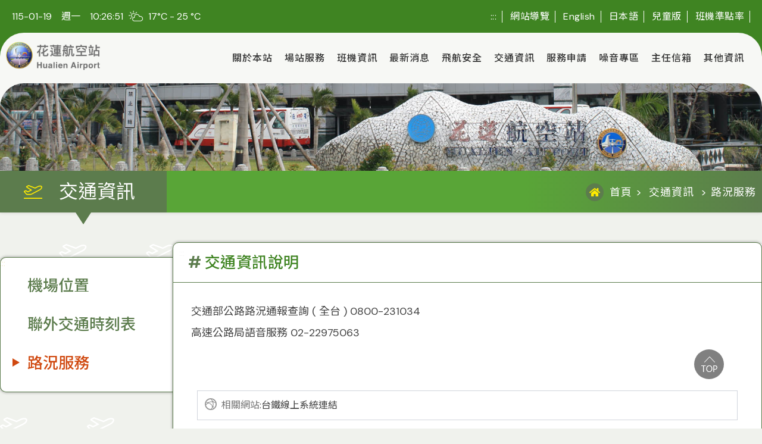

--- FILE ---
content_type: text/html; charset=UTF-8
request_url: https://www.hulairport.gov.tw/HualienAirport?program=188&lang=TW
body_size: 7699
content:

<html lang="zh-Hant">

<head>
		<meta http-equiv="Content-Type" content="text/html; charset=utf-8" />
	<title>路況服務-交通部民用航空局花蓮航空站</title>

	<link rel="shortcut icon" href="images/logoicon.png">
	<link rel="apple-touch-icon" href="https://www.hulairport.gov.tw/upload/sys_websetting/6049e6058c3c8.png">

	<meta name="viewport" content="width=device-width, initial-scale=1">
	<meta http-equiv="X-UA-Compatible" content="ie=edge">
	<meta name="keywords" content="交通部民用航空局花蓮航空站">
	<meta name="description" content="交通部民用航空局花蓮航空站">

	<!-- 網頁社群分享meta 開始 -->
	<meta property="og:url" itemprop="url" content="https://www.hulairport.gov.tw/" />
	<meta property="og:title" itemprop="name" content="交通部民用航空局花蓮航空站" />
	<meta property="og:image" itemprop="image" content="https://www.hulairport.gov.tw/upload/sys_websetting/6056144597deb.png" />
	<meta property="og:type" content="website" />
	<meta property="og:description" itemprop="description" content="交通部民用航空局花蓮航空站" />
	<!-- 網頁社群分享meta 結束 -->
	<!--以上保留 以下調整-->
	<!--CSS-->
	<link rel="stylesheet" href="https://stackpath.bootstrapcdn.com/bootstrap/4.3.1/css/bootstrap.min.css">
	<link rel="stylesheet" href="css/docs.theme.min.css">
	<!-- Owl Stylesheets -->
	<link rel="stylesheet" href="assets/owlcarousel/assets/owl.carousel.min.css">
	<link rel="stylesheet" href="assets/owlcarousel/assets/owl.theme.default.min.css">
	<!--手機板選單-->
	<link rel="stylesheet" href="css/slicknav.css">
	<!-- Magnific Popup 跳出視窗 -->
	<link rel="stylesheet" href="css/magnific-popup.css">
	<!-- ALL CSS -->
	<link href="css/style.css" rel="stylesheet" type="text/css">
	<!--icon圖形文字樣式-->
	<link rel="stylesheet" href="https://pro.fontawesome.com/releases/v5.10.0/css/all.css" integrity="sha384-AYmEC3Yw5cVb3ZcuHtOA93w35dYTsvhLPVnYs9eStHfGJvOvKxVfELGroGkvsg+p" crossorigin="anonymous" />
	<!--共用JQ-->
	<script src="https://code.jquery.com/jquery-3.5.1.js" integrity="sha256-QWo7LDvxbWT2tbbQ97B53yJnYU3WhH/C8ycbRAkjPDc=" crossorigin="anonymous"></script>
	<!--字型-->
	<link rel="preconnect" href="https://fonts.gstatic.com">
	<link href="https://fonts.googleapis.com/css2?family=DM+Sans:ital,wght@0,400;0,500;0,700;1,400;1,500;1,700&display=swap" rel="stylesheet">
	<link href="https://fonts.googleapis.com/css2?family=Noto+Sans+TC:wght@100;300;400;500;700;900&display=swap" rel="stylesheet">
	<!--animate-->
	<link rel="stylesheet" type="text/css" href="https://cdnjs.cloudflare.com/ajax/libs/animate.css/3.5.2/animate.min.css" />

	<link href="./assets/bootstrap-toastr/toastr.min.css" rel="stylesheet" type="text/css" />
        <script src="./assets/bootstrap-toastr/toastr.min.js" type="text/javascript"></script>	
	<!-- <script type="text/javascript" src="https://connect.facebook.net/zh_TW/sdk.js#xfbml=1&version=v3.0"></script>
	<script type="text/javascript" src="https://d.line-scdn.net/r/web/social-plugin/js/thirdparty/loader.min.js"></script> -->
	<script language="javascript">
		//列印
		function printdiv(printpage) {
			var newstr = printpage.innerHTML;
			var oldstr = document.body.innerHTML;
			document.body.innerHTML = newstr;
			window.print();
			document.body.innerHTML = oldstr;
			return false;
		}
		$(document).ready(function(){
			var bt = document.getElementById("PrintBtn");
			var div_print = document.getElementById("main_block");
			bt.onclick = function() {
				printdiv(div_print);
			}
			var FBshare = document.getElementById("FBshareBtn");
			FBshare.href='https://www.facebook.com/sharer/sharer.php?u='+encodeURIComponent(location.href);
			var LineShareBtn=document.getElementById("LineShareBtn");
			LineShareBtn.href='https://social-plugins.line.me/lineit/share?url='+encodeURIComponent(location.href+"&openExternalBrowser=1");
			setSpanTxt();
		});
	
	</script>
</head>

<body>
	<div id="wrapper">
		<noscript>
            <p class="text-center my-3" style="font-size: 2.4rem;">您的瀏覽器已關閉Javascript語法，開啟後即可正常瀏覽！ JavaScript has been deactivated on your browser, once turned on, you can browse normally!</p>
        </noscript>
        <a href="#C"  id="top_main" title="跳到主要內容" tabindex="0" class="sr-only sr-only-focusable">跳到主要內容</a>
        <a href="index" title="回首頁" class="m_logo"><span class="d-none">回首頁</span></a>		<div class="banner">
			<script>
	function setMenu() {
		var lang = getParameterByName('lang');

		$('#sitemaptw').hide();
		$('#sitemapjp').hide();
		$('#sitemapen').hide();
		$('#linktw').hide();
		$('#linkjp').hide();
		$('#linken').hide();

		switch (lang) {
			case 'TW':
				$('#sitemaptw').show();
				$('#linkjp').show();
				$('#linken').show();
				break;
			case 'JP':
				$('#sitemapjp').show();
				$('#linktw').show();
				$('#linken').show();
				break;
			case 'EN':
				$('#sitemapen').show();
				$('#linktw').show();
				$('#linkjp').show();
				break;
			default:
				$('#sitemaptw').show();
				$('#linkjp').show();
				$('#linken').show();
				break;

		}
	}
	$(function() {
		//$('title').text('網站導覽-交通部民用航空局花蓮航空站');



		setMenu();
		var lang = getParameterByName('lang');
		var wrapper = $('#wrapper');
		if (wrapper) {
			switch (lang) {

				case "EN":
					wrapper.addClass('en');
					break;
				case "JP":
					wrapper.addClass('en');
					break;

				default:
					wrapper.removeClass('en');
					break;
			}

		}



	});
</script>
<div id="nav">
	<div class="max-w">

		<p>
			<!-- 2015-05-11　週三
                    <img src="images/weather/Weather-Sun-icon.png" alt="晴天"/>
                    27°C - 29°C -->
			115-01-19　週一　10:26:51			<img src="images/weather/Weather-Partly-Cloudy-Day-icon.png" alt="晴時多雲" />
			17°C - 25 °C		</p>
		<ul>
			<li><a href="#U" accesskey="U" name="U" title="上方區塊" class="accesskey">:::</a></li>
			<li id="sitemaptw"><a href="sitemap?lang=TW">網站導覽</a></li>
			<li id="sitemapjp"><a href="sitemap_jp?lang=JP">網站導覽JP</a></li>
			<li id="sitemapen"><a href="sitemap_en?lang=EN">網站導覽EN</a></li>
			<li id="linktw"><a href="index.php">中文</a></li>
			<li id="linken"><a href="HualienAirport?program=519&&lang=EN">English</a></li>
			<li id="linkjp"><a href="HualienAirport?program=434&&lang=JP">日本語</a></li>
			<li><a href="kid/index.html">兒童版</a></li>
			<li><a href="https://www.caa.gov.tw/StatisticsYearMonthFile.aspx?a=1090&lang=1">班機準點率</a></li>
			
		</ul>
	</div>
</div>
<div id="menu">
	<div class="max-w">

		<h1><a href="index" title="回首頁"><img src='https://www.hulairport.gov.tw/upload/sys_websetting/6049e5fc913b0.png' alt="交通部民用航空局花蓮航空站" /></a></h1>
		<ul id="menu_in" class="scrollbar" data-mcs-theme="minimal-dark">
			<li  ><a href="HualienAirport?program=170&lang=TW"  > 關於本站 </a><ul><li  ><a href="HualienAirport?program=170&lang=TW"> 機場簡介 </a></li><li  ><a href="HualienAirport?program=171&lang=TW"> 組織編制 </a></li><li  ><a href="HualienAirport?program=172&lang=TW"> 未來願景 </a></li><li  ><a href="YearsVolume?program=173&lang=TW"> 歷年營運量 </a></li><li>    <a href="HualienAirport?program=212&lang=TW"> 為民服務白皮書 </a>    <ul><li><a href="HualienAirport?program=212&lang=TW" > 前言 </a></li><li><a href="news-02?program=213&lang=TW" > 各組室執掌 </a></li><li><a href="HualienAirport?program=214&lang=TW" > 提升服務標準 </a></li><li><a href="HualienAirport?program=215&lang=TW" > 提供優質環境 </a></li><li><a href="HualienAirport?program=216&lang=TW" > 未來努力方向 </a></li>    </ul></li></ul></li><li  ><a href="HualienAirport?program=175&lang=TW"  > 場站服務 </a><ul><li  ><a href="HualienAirport?program=175&lang=TW"> 機場平面圖 </a></li><li>    <a href="news-01?program=217&lang=TW"> 服務設施 </a>    <ul><li><a href="news-01?program=217&lang=TW" > 航站各項服務 </a></li><li><a href="https://www.hulairport.gov.tw/720/hulairport-720/content/index.html" target="_blank"> 720度環場 </a></li>    </ul></li><li>    <a href="news-01?program=177&lang=TW"> 航站內景點 </a>    <ul><li><a href="news-01?program=177&lang=TW" > 公共藝術 </a></li><li><a href="HualienAirport?program=595&lang=TW" > 觀景台 </a></li><li><a href="HualienAirport?program=596&lang=TW" > 景觀地標 </a></li>    </ul></li><li>    <a href="HualienAirport?program=205&lang=TW"> 無障礙服務專區 </a>    <ul><li><a href="HualienAirport?program=205&lang=TW" > 無障礙服務專區 </a></li>    </ul></li><li>    <a href="news-02?program=208&lang=TW"> 國際線資訊 </a>    <ul><li><a href="news-02?program=208&lang=TW" > 包機旅客注意事項 </a></li><li><a href="HualienAirport?program=209&lang=TW" > 兩岸包機業務單位 </a></li><li><a href="HualienAirport?program=210&lang=TW" > 兩岸包機年度統計 </a></li><li><a href="HualienAirport?program=211&lang=TW" > 出入境路線平面圖 </a></li>    </ul></li></ul></li><li  ><a href="Schedule01?program=180&lang=TW"  > 班機資訊 </a><ul><li  ><a href="Schedule01?program=180&lang=TW"> 今日到站航班資訊 </a></li><li  ><a href="Schedule02?program=181&lang=TW"> 今日離站航班資訊 </a></li><li>    <a href="Schedule03?program=722&lang=TW"> 本月班機時刻表 </a>    <ul><li><a href="Schedule03?program=722&lang=TW" > 花蓮-台北 </a></li><li><a href="Schedule03?program=720&lang=TW" > 花蓮-台中 </a></li><li><a href="Schedule03?program=715&lang=TW" > 花蓮-高雄 </a></li><li><a href="Schedule03?program=718&lang=TW" > 花蓮-仁川 </a></li>    </ul></li></ul></li><li  ><a href="news-02?program=10&lang=TW"  > 最新消息 </a><ul><li  ><a href="news-02?program=10&lang=TW"> 最新消息 </a></li></ul></li><li  ><a href="HualienAirport?program=64&lang=TW"  > 飛航安全 </a><ul><li  ><a href="HualienAirport?program=64&lang=TW"> 飛安宣導專區 </a></li><li>    <a href="application?program=219&lang=TW"> SMS安全管理系統專區 </a>    <ul><li><a href="application?program=219&lang=TW" > 安全管理系統(SMS)手冊 </a></li><li><a href="application?program=221&lang=TW" > 安全管理系統(SMS)專區 </a></li><li><a href="HarmInform?program=713&lang=TW" > 安全危害通報 </a></li>    </ul></li><li  ><a href="application?program=184&lang=TW"> 花蓮航空站空側手冊 </a></li><li  ><a href="application?program=220&lang=TW"> 花蓮航空站災害緊急應變處理作業程序 </a></li></ul></li><li  ><a href="HualienAirport?program=186&lang=TW"  > 交通資訊 </a><ul><li  ><a href="HualienAirport?program=186&lang=TW"> 機場位置 </a></li><li  ><a href="HualienAirport?program=187&lang=TW"> 聯外交通時刻表 </a></li><li  ><a href="HualienAirport?program=188&lang=TW"> 路況服務 </a></li></ul></li><li  ><a href="VIPApplication?program=191&lang=TW"  > 服務申請 </a><ul><li  ><a href="VIPApplication?program=191&lang=TW"> 貴賓室申請 </a></li><li  ><a href="Appointment?program=192&lang=TW"> 主任與民有約 </a></li><li  ><a href="VisitApplication?program=194&lang=TW"> 參訪申請 </a></li><li  ><a href="application?program=593&lang=TW"> 下載專區 </a></li></ul></li><li  ><a href="application?program=228&lang=TW"  > 噪音專區 </a><ul><li>    <a href="application?program=228&lang=TW"> 噪音補償金 </a>    <ul><li><a href="application?program=228&lang=TW" > 防制區 </a></li><li><a href="news-02?program=229&lang=TW" > 相關法規 </a></li><li><a href="application?program=230&lang=TW" > 申請流程 </a></li><li><a href="application?program=231&lang=TW" > 表格下載 </a></li><li><a href="application?program=232&lang=TW" > 統計資料 </a></li><li><a href="application?program=233&lang=TW" > 會議記錄 </a></li>    </ul></li><li>    <a href="news-02?program=725&lang=TW"> 回饋金 </a>    <ul><li><a href="news-02?program=725&lang=TW" > 相關法規 </a></li><li><a href="application?program=238&lang=TW" > 年度成果及執行情形 </a></li><li><a href="application?program=237&lang=TW" > 各項統計資料 </a></li>    </ul></li></ul></li><li  ><a href="contact?program=28&lang=TW"  > 主任信箱 </a><ul><li  ><a href="contact?program=28&lang=TW"> 主任信箱 </a></li></ul></li><li  ><a href="HualienAirport?program=712&lang=TW"  > 其他資訊 </a><ul><li  ><a href="HualienAirport?program=712&lang=TW"> 民眾滿意度調查 </a></li><li  ><a href="HualienAirport?program=729&lang=TW"> 本站勞務承攬申訴窗口 </a></li><li  ><a href="HualienAirport?program=200&lang=TW"> 航空公司 </a></li><li  ><a href="HualienAirport?program=630&lang=TW"> 國內航站 </a></li><li  ><a href="faq?program=202&lang=TW"> 常見問答 </a></li></ul></li>
			<!-- <li class="m_open"><a href="sitemap">
					 網站導覽 
				</a></li>
			<li class="m_open"><a href="#">
					 English 
				</a></li>
			<li class="m_open search_m">
				<label for="q_search_text">搜尋</label>
				<input id="q_search_text" name="q_search_text" type="text" title="請輸入關鍵字" placeholder="請輸入關鍵字" class="text s1">
				<input name="search" type="submit" value="搜尋按鈕" title="Search" class="btn" onclick="Event_Search()">
			</li> -->
		</ul>
	</div>
</div>			<div class="inner-banner">
				<img src="images/banner/inner-banner.jpg" alt="">
			</div>
			<!-- <div class="inner-banner">
                <img src="" alt=""/>
			    <h2></h2>
            </div> -->

		</div>
		<div class="clear"></div>

		<div id="in_content">
			<div class="title-path">
				<div class="container">
					<h2>交通資訊</h2><div class="path"><a href="index.php" class="home">首頁</a> &gt; <a href="">交通資訊</a> &gt; 路況服務</div>
				</div>
			</div>
			<div class="container">



				<div class="left_block">
					<a href="#L" accesskey="L" name="L" class="accesskey_l" title="左方內容區">:::</a>
					<ul>
						<li><a href="HualienAirport?program=186&lang=TW" >機場位置</a></li><li><a href="HualienAirport?program=187&lang=TW" >聯外交通時刻表</a></li><li><a href="HualienAirport?program=188&lang=TW" class="active">路況服務</a></li>					</ul>
				</div>

				<div id="main_block">
					<a href="#C" accesskey="C" name="C" class="accesskey_c" title="中間主要內容區">:::</a>
					<div id="printcontext">
						<h3><b>#</b><span>交通資訊</span>說明</span></h3>
						<div class="inner_block">
							<div class="detail_box">

								<!--圖文段落區塊 圖片置中-->
								
                                    <div class="box_info"><p>交通部公路路況通報查詢 ( 全台 ) 0800-231034<br />
高速公路局語音服務 02-22975063</p>
								             </div>
								         <div class="clear"></div>
                                    <div class="box_info"><p></p>
                                    <div class="link_list middle_link">
                                        <ul>
                                            <li><a href="https://www.railway.gov.tw/tra-tip-web/tip" title="台鐵線上系統連結(另開新視窗)" target="_blank"><span data-langTW="相關網站" data-langJP="関連ウェブサイト" data-langEN="Related links">相關網站</span>:台鐵線上系統連結</a></li>
                                        </ul>
                                    </div>
								             </div>
								         <div class="clear"></div>
                                    <div class="box_info"><p></p>
                                    <div class="link_list middle_link">
                                        <ul>
                                            <li><a href="http://www.thb.gov.tw" title="交通部公路局(全台)(另開新視窗)" target="_blank"><span data-langTW="相關網站" data-langJP="関連ウェブサイト" data-langEN="Related links">相關網站</span>:交通部公路局(全台)</a></li>
                                        </ul>
                                    </div>
								             </div>
								         <div class="clear"></div>
                                    <div class="box_info"><p></p>
                                    <div class="link_list middle_link">
                                        <ul>
                                            <li><a href="http://thbu4.thb.gov.tw" title="公路局東區養護工程分局(全台)(另開新視窗)" target="_blank"><span data-langTW="相關網站" data-langJP="関連ウェブサイト" data-langEN="Related links">相關網站</span>:公路局東區養護工程分局(全台)</a></li>
                                        </ul>
                                    </div>
								             </div>
								         <div class="clear"></div>
                                    <div class="box_info"><p></p>
                                    <div class="link_list middle_link">
                                        <ul>
                                            <li><a href="http://1968.freeway.gov.tw" title="國道高速公路交通資訊系統左方「全台路況圖」(另開新視窗)" target="_blank"><span data-langTW="相關網站" data-langJP="関連ウェブサイト" data-langEN="Related links">相關網站</span>:國道高速公路交通資訊系統左方「全台路況圖」</a></li>
                                        </ul>
                                    </div>
								             </div>
								         <div class="clear"></div>
                                    <div class="box_info"><p></p>
                                    <div class="link_list middle_link">
                                        <ul>
                                            <li><a href="https://www.ubus.com.tw/UrbanBus/ElectronicTicket" title="統聯客運(另開新視窗)" target="_blank"><span data-langTW="相關網站" data-langJP="関連ウェブサイト" data-langEN="Related links">相關網站</span>:統聯客運</a></li>
                                        </ul>
                                    </div>
								             </div>
								         <div class="clear"></div>    </ul>
                                              </div>							</div>
							<!--detail_box結束-->
							<div id="share">
								<p><span data-langTW="更新日期" data-langJP="最終更新" data-langEN="Last updated">更新日期</span>:2025-07-16</p>
								<ul>
									<li><a id="PrintBtn" href="#" target="_blank" title="(另開新視窗)">友善列印</a></li>

									<li>
										<div class="community">
											<a target="_blank" id="FBshareBtn" href="#" class="fb" title="分享至Facebook(另開新視窗)" ><span data-langTW="分享至Facebook" data-langJP="分享至FacebookJP" data-langEN="分享至FacebookEN">分享至Facebook</span></a>
											<a target="_blank" id="LineShareBtn" href="#" class="line" title="分享至LINE(另開新視窗)"><span data-langTW="分享至LINE" data-langJP="分享至LINE JP" data-langEN="分享至LINE EN">分享至LINE</span></a>

										</div>
										<!-- <div class="fb-share-button" data-href="https://www.hulairport.gov.tw/index.php" data-layout="button" data-size="small"><a target="_blank" href="https://www.facebook.com/sharer/sharer.php?u=https%3A%2F%2Fwww.hulairport.gov.tw%2Findex.php&amp;src=sdkpreparse" class="fb-xfbml-parse-ignore">分享</a></div> -->
									</li>
								</ul>
								<div id="fb-root"></div>
<script async defer crossorigin="anonymous" src="https://connect.facebook.net/zh_TW/sdk.js#xfbml=1&version=v10.0&appId=126911377870775&autoLogAppEvents=1" nonce="fsSj9dq8"></script>
							</div>
						</div>
					</div>
					<!--printcontext結束-->
				</div>
			</div>
		</div>
	</div>
	<footer>
		﻿<div class="footer-link">
	<ul class="max-w">
		<li><a href="news-01?program=52&lang=TW" >影音專區</a></li><li><a href="link?program=222&lang=TW" >相關連結</a></li><li><a href="application?program=684&lang=TW" >政府資料公開專區</a></li><li><a href="HualienAirport?program=598&lang=TW" >隱私權與資訊安全政策</a></li><li><a href="HualienAirport?program=600&lang=TW" >政府網站資料開放宣告</a></li>	</ul>

</div>
<script type="text/javascript">
	function getParameterByName(name) {
		name = name.replace(/[\[]/, "\\[").replace(/[\]]/, "\\]");
		var regex = new RegExp("[\\?&]" + name + "=([^&#]*)"),
			results = regex.exec(location.search);
		return results === null ? "" : decodeURIComponent(results[1].replace(/\+/g, " "));
	}
	window.addEventListener("load", function() {
		//ie11 不能用
		// var githubURL=new URL(location.href);
		// var params=githubURL.searchParams;
		// var lang=params.get('lang');
		var lang = getParameterByName('lang');
		console.log(lang);
		var footTW = document.getElementById("Footer_TW");
		var footEN = document.getElementById("Footer_EN");
		var footJP = document.getElementById("Footer_JP");
		footTW.style.display = 'none';
		footJP.style.display = 'none';
		footEN.style.display = 'none';
		switch (lang) {
			case "TW":
				footTW.style.display = 'block';
				break;
			case "EN":
				footEN.style.display = 'block';
				break;
			case "JP":
				footJP.style.display = 'block';
				break;

			default:
				footTW.style.display = 'block';
				break;
		}
	},false);
</script>
<div class="footer container">
	<div class="row justify-content-between">
		<div class="col-md-8">
			<div id="Footer_TW">
				<ul>
					<li>
						<i class="fas fa-map-marked-alt"></i>
						地址：花蓮縣新城鄉嘉里村機場路1號 郵遞區號：971051					</li>
					<li>
						<i class="fas fa-phone"></i>
						電話：當日即時航班或訂位問題請洽航空公司<br>立榮航空公司：02-25086999，機場櫃台：03-8262169<br>華信航空公司：4128008(市內直撥電話)，手機撥打請撥02-4128008，機場櫃台：03-8210500					</li>
					<li>
						<i class="fas fa-fax"></i>
						傳真：03-8210750					</li>
					<li>
						<i class="fas fa-clock"></i>
						服務時間：07:00 ~ 末班機起飛 服務電話：03-8210768<br />
					</li>
					<li>
						Copyright 2020 Hualien Airport. All rights reserved.<br />
						最佳瀏覽環境1920 x 1280視窗模式以上
					</li>
				</ul>
			</div>
			<div id="Footer_EN">
				<ul>
					<li>
						<i class="fas fa-map-marked-alt"></i>
						Address : NO.1, JICHANG ROAD, JIALI VILLAGE, XINCHENG TOWN-SHIP,<br> HUALIEN COUNTY 971051, TAIWAN (R.O.C.)
					</li>
					<li>
						<i class="fas fa-phone"></i>
						Desk telephone : 03-8210768
					</li>
					<li>
						<i class="fas fa-fax"></i>
						Fax : 03-8210730 Service time: 07:00 ~ 21:30
					</li>
					<li>
						<i class="fas fa-clock"></i>
						Copyright 2021 Hualien Airport. All rights reserved.
					</li>
					<li>
						Copyright 2020 Hualien Airport. All rights reserved.<br />
						Best viewed with 1920 x 1280 screen display resolution
					</li>
				</ul>
			</div>
			<div id="Footer_JP">
				<ul>
					<li>
						<i class="fas fa-map-marked-alt"></i>
						所在地：花蓮縣新城鄉嘉里村機場路一號 郵便番號：97144
					</li>
					<li>
						<i class="fas fa-phone"></i>
						電話：03-8210768
					</li>
					<li>
						<i class="fas fa-fax"></i>
						ファクス：03-8210730
					</li>
					<li>
						<i class="fas fa-clock"></i>
						時間：07:00 ~ 21:30
					</li>
					<li>
						版権所有 20２１花蓮空港<br />
						対応ブラウザスクリーン解析度1920 x 1280以上での閲覧をお薦めします
					</li>
				</ul>
			</div>
		</div>
		<div class="col-md-4 text-md-right pt-lg-4 pt-3">
			<div class="date">
				<span>
					<!-- 瀏覽人次：14601148<br /> -->
					最後更新日期：2024-04-22
				</span>
				<a href="https://accessibility.moda.gov.tw/Applications/Detail?category=20240514082509" title="無障礙網站(另開視窗)" class="accessibility" target="_blank">
					<img src="images/aa.jpg" alt="無障礙網站AA標章" />
				</a>
			</div>

		</div>
	</div>
</div>

<div class="top"><a href="#">top</a></div>	</footer>

	    <script src="https://cdnjs.cloudflare.com/ajax/libs/popper.js/1.14.7/umd/popper.min.js"></script>
    <script src="https://stackpath.bootstrapcdn.com/bootstrap/4.3.1/js/bootstrap.min.js"></script>
    <!-- javascript -->
    <script src="assets/js/jquery.blockui/jquery.blockUI.js"></script>
    <script src="assets/owlcarousel/owl.carousel.js"></script>
    <script src="js/rwdslider.js"></script>
    <script src="js/scroll.js"></script>
    <!--控制手機版選單-->
    <script src="js/modernizr.min.js"></script>
    <script src="js/jquery.slicknav.js"></script>
    <!--控制電腦版選單-->
    <!-- <script src="js/menu.js?version=696d966bb39ba"></script> -->
    <script src="js/jquery.submenu.js"></script>
    <!-- Magnific Popup 跳出視窗 -->
    <script src="js/jquery.magnific-popup.min.js"></script>
    <script src="js/magnific.js"></script>
    <script type="text/javascript" src="//cdn.jsdelivr.net/npm/slick-carousel@1.8.1/slick/slick.min.js"></script>
    <script src="https://unpkg.com/aos@next/dist/aos.js"></script>
    <script src="../myjs/all.js?version=696d966bb39bd"></script>
    <script src="https://maps.googleapis.com/maps/api/js?key=AIzaSyD65RmF7deGk-NvzZd5JjsnLYOtaXy87f4"></script>

    <link rel="stylesheet" type="text/css" href="https://cdn.datatables.net/v/dt/dt-1.10.24/datatables.min.css" />

    <script type="text/javascript" src="https://cdn.datatables.net/v/dt/dt-1.10.24/datatables.min.js"></script>
	<script src="js/menu.js"></script>
    
    <script language='JavaScript' type='text/javascript'>
	AOS.init();
    	//頁次變更
    	function chg_page(page, webpage = "", program = "", cat = 0) {

    		webpage = "";
    		if (document.getElementById("webpage")) {
    			webpage = document.getElementById("webpage").value.trim();
    		}

    		program = "";
    		if (document.getElementById("program")) {
    			program = document.getElementById("program").value.trim();
    		}

    		cat = 0;
    		if (document.getElementById("cat")) {
    			cat = document.getElementById("cat").value.trim();
    		}

    		url = webpage + "?program=" + program + "&page=" + page;

    		if (cat != 0)
    			url = url + "&cat=" + cat;

    		document.location.href = url;
    	}
		function show_msg(msg, url = "", box_width = 300, box_height = 100, timer = 2000) {

$.blockUI({ message: "<br>" + msg + "<br><br>" });
setTimeout(function () {
	$.unblockUI();
	if (url != "") {
		if (url == "same") {
			location.reload();
		}
		else {
			window.location.href = url;
		}
	}

}, timer);

/*
var timer = 2000;
var width = pageWidth();
var height = pageHeight();
var left = leftPosition();
var top = topPosition();

var topposition = top + (height / 3) - (box_height / 2);
var leftposition = left + (width / 2) - (box_width / 2);

var el = document.createElement("div");
el.setAttribute("style", "width:" + box_width + "px;height:" + box_height + "px;position:absolute;z-index:1;vertical-align: middle;lmargin: auto;top:" + topposition + "px;left:" + leftposition + "px;background-color:grey;");
el.innerHTML = "<br><font size='3' color='white'><center><b>" + msg + "</b></center></font>";
setTimeout(function () {
	el.parentNode.removeChild(el);
	if (url != "") {
		window.location.href = url;
	}
	
}, timer);
document.body.appendChild(el);
*/
}
    </script>

    <script>
    	//控制網頁大中小字
    	var size = 0;
    	var size_large = 0; //已經按下 large
    	var size_small = 0; //已經按下 small

    	function SizeChangeBlock(size) {

    		var x = document.getElementById("wrapper").querySelectorAll("li, h2, h3, h4, div, span, p, a, input");
    		var i;
    		//console.log("x.length:"+x.length);
    		for (i = 0; i < x.length; i++) {

    			var style = window.getComputedStyle(x[i], null).getPropertyValue('font-size');
    			var fontSize = parseFloat(style);
    			//console.log(i+" fontsize:"+fontSize);
    			x[i].style.fontSize = (fontSize + size) + 'px';
    		}

    		var x = document.getElementById("myfooter").querySelectorAll("li, h2, h3, h4, div, span, p, a, input");
    		var i;
    		//console.log("x.length:"+x.length);
    		for (i = 0; i < x.length; i++) {

    			var style = window.getComputedStyle(x[i], null).getPropertyValue('font-size');
    			var fontSize = parseFloat(style);
    			//console.log(i+" fontsize:"+fontSize);
    			x[i].style.fontSize = (fontSize + size) + 'px';
    		}

    	}

    	// function SizeToNormal() {
    	// 	size = 0;
    	// 	if (size_large == 1) {
    	// 		size = -2;
    	// 	}
    	// 	if (size_small == 1) {
    	// 		size = 2;
    	// 	}
    	// 	//console.log("SizeToNormal---size:"+size+" small:"+size_small+" large:"+size_large);

    	// 	size_large = 0;
    	// 	size_small = 0;

    	// 	SizeChangeBlock(size);
    	// }

    	// //寫一個變大函數
    	// function SizeToLarge() {
    	// 	if (size_large == 1) {
    	// 		return;
    	// 	}
    	// 	size = 2;
    	// 	if (size_small == 1) {
    	// 		size = 4;
    	// 	}
    	// 	//console.log("SizeToLarge---size:"+size+" small:"+size_small+" large:"+size_large);

    	// 	size_small = 0;
    	// 	size_large = 1;
    	// 	SizeChangeBlock(size);
    	// }

    	// //寫一個變小函數
    	// function SizeToSmall() {
    	// 	if (size_small == 1) {
    	// 		return;
    	// 	}
    	// 	size = -2;
    	// 	if (size_large == 1) {
    	// 		size = -4;
    	// 	}
    	// 	//console.log("SizeToSmall---size:"+size+" small:"+size_small+" large:"+size_large);

    	// 	size_large = 0;
    	// 	size_small = 1;
    	// 	SizeChangeBlock(size);
    	// }

    	//SizeToNormal();

    	// document.getElementById('but_size_normal').click();
    </script>

    </body>

</html>


--- FILE ---
content_type: text/html; charset=UTF-8
request_url: https://www.hulairport.gov.tw/js/modernizr.min.js
body_size: 6596
content:

<html lang="zh-Hant">

<head>
    	<meta http-equiv="Content-Type" content="text/html; charset=utf-8" />
	<title>交通部民用航空局花蓮航空站</title>

	<link rel="shortcut icon" href="images/logoicon.png">
	<link rel="apple-touch-icon" href="https://www.hulairport.gov.tw/upload/sys_websetting/6049e6058c3c8.png">

	<meta name="viewport" content="width=device-width, initial-scale=1">
	<meta http-equiv="X-UA-Compatible" content="ie=edge">
	<meta name="keywords" content="交通部民用航空局花蓮航空站">
	<meta name="description" content="交通部民用航空局花蓮航空站">

	<!-- 網頁社群分享meta 開始 -->
	<meta property="og:url" itemprop="url" content="https://www.hulairport.gov.tw/" />
	<meta property="og:title" itemprop="name" content="交通部民用航空局花蓮航空站" />
	<meta property="og:image" itemprop="image" content="https://www.hulairport.gov.tw/upload/sys_websetting/6056144597deb.png" />
	<meta property="og:type" content="website" />
	<meta property="og:description" itemprop="description" content="交通部民用航空局花蓮航空站" />
	<!-- 網頁社群分享meta 結束 -->
	<!--以上保留 以下調整-->
	<!--CSS-->
	<link rel="stylesheet" href="https://stackpath.bootstrapcdn.com/bootstrap/4.3.1/css/bootstrap.min.css">
	<link rel="stylesheet" href="css/docs.theme.min.css">
	<!-- Owl Stylesheets -->
	<link rel="stylesheet" href="assets/owlcarousel/assets/owl.carousel.min.css">
	<link rel="stylesheet" href="assets/owlcarousel/assets/owl.theme.default.min.css">
	<!--手機板選單-->
	<link rel="stylesheet" href="css/slicknav.css">
	<!-- Magnific Popup 跳出視窗 -->
	<link rel="stylesheet" href="css/magnific-popup.css">
	<!-- ALL CSS -->
	<link href="css/style.css" rel="stylesheet" type="text/css">
	<!--icon圖形文字樣式-->
	<link rel="stylesheet" href="https://pro.fontawesome.com/releases/v5.10.0/css/all.css" integrity="sha384-AYmEC3Yw5cVb3ZcuHtOA93w35dYTsvhLPVnYs9eStHfGJvOvKxVfELGroGkvsg+p" crossorigin="anonymous" />
	<!--共用JQ-->
	<script src="https://code.jquery.com/jquery-3.5.1.js" integrity="sha256-QWo7LDvxbWT2tbbQ97B53yJnYU3WhH/C8ycbRAkjPDc=" crossorigin="anonymous"></script>
	<!--字型-->
	<link rel="preconnect" href="https://fonts.gstatic.com">
	<link href="https://fonts.googleapis.com/css2?family=DM+Sans:ital,wght@0,400;0,500;0,700;1,400;1,500;1,700&display=swap" rel="stylesheet">
	<link href="https://fonts.googleapis.com/css2?family=Noto+Sans+TC:wght@100;300;400;500;700;900&display=swap" rel="stylesheet">
	<!--animate-->
	<link rel="stylesheet" type="text/css" href="https://cdnjs.cloudflare.com/ajax/libs/animate.css/3.5.2/animate.min.css" />

	<link href="./assets/bootstrap-toastr/toastr.min.css" rel="stylesheet" type="text/css" />
        <script src="./assets/bootstrap-toastr/toastr.min.js" type="text/javascript"></script>    
</head>

<body>
    <div id="wrapper">
        <noscript>
            <p class="text-center my-3" style="font-size: 2.4rem;">您的瀏覽器已關閉Javascript語法，開啟後即可正常瀏覽！ JavaScript has been deactivated on your browser, once turned on, you can browse normally!</p>
        </noscript>
        <a href="#C"  id="top_main" title="跳到主要內容" tabindex="0" class="sr-only sr-only-focusable">跳到主要內容</a>
        <a href="index" title="回首頁" class="m_logo"><span class="d-none">回首頁</span></a>        <div class="banner">
            <script>
	function setMenu() {
		var lang = getParameterByName('lang');

		$('#sitemaptw').hide();
		$('#sitemapjp').hide();
		$('#sitemapen').hide();
		$('#linktw').hide();
		$('#linkjp').hide();
		$('#linken').hide();

		switch (lang) {
			case 'TW':
				$('#sitemaptw').show();
				$('#linkjp').show();
				$('#linken').show();
				break;
			case 'JP':
				$('#sitemapjp').show();
				$('#linktw').show();
				$('#linken').show();
				break;
			case 'EN':
				$('#sitemapen').show();
				$('#linktw').show();
				$('#linkjp').show();
				break;
			default:
				$('#sitemaptw').show();
				$('#linkjp').show();
				$('#linken').show();
				break;

		}
	}
	$(function() {
		//$('title').text('網站導覽-交通部民用航空局花蓮航空站');



		setMenu();
		var lang = getParameterByName('lang');
		var wrapper = $('#wrapper');
		if (wrapper) {
			switch (lang) {

				case "EN":
					wrapper.addClass('en');
					break;
				case "JP":
					wrapper.addClass('en');
					break;

				default:
					wrapper.removeClass('en');
					break;
			}

		}



	});
</script>
<div id="nav">
	<div class="max-w">

		<p>
			<!-- 2015-05-11　週三
                    <img src="images/weather/Weather-Sun-icon.png" alt="晴天"/>
                    27°C - 29°C -->
			115-01-19　週一　10:26:54			<img src="images/weather/Weather-Partly-Cloudy-Day-icon.png" alt="晴時多雲" />
			17°C - 25 °C		</p>
		<ul>
			<li><a href="#U" accesskey="U" name="U" title="上方區塊" class="accesskey">:::</a></li>
			<li id="sitemaptw"><a href="sitemap?lang=TW">網站導覽</a></li>
			<li id="sitemapjp"><a href="sitemap_jp?lang=JP">網站導覽JP</a></li>
			<li id="sitemapen"><a href="sitemap_en?lang=EN">網站導覽EN</a></li>
			<li id="linktw"><a href="index.php">中文</a></li>
			<li id="linken"><a href="HualienAirport?program=519&&lang=EN">English</a></li>
			<li id="linkjp"><a href="HualienAirport?program=434&&lang=JP">日本語</a></li>
			<li><a href="kid/index.html">兒童版</a></li>
			<li><a href="https://www.caa.gov.tw/StatisticsYearMonthFile.aspx?a=1090&lang=1">班機準點率</a></li>
			
		</ul>
	</div>
</div>
<div id="menu">
	<div class="max-w">

		<h1><a href="index" title="回首頁"><img src='https://www.hulairport.gov.tw/upload/sys_websetting/6049e5fc913b0.png' alt="交通部民用航空局花蓮航空站" /></a></h1>
		<ul id="menu_in" class="scrollbar" data-mcs-theme="minimal-dark">
			<li  ><a href="HualienAirport?program=170&lang=TW"  > 關於本站 </a><ul><li  ><a href="HualienAirport?program=170&lang=TW"> 機場簡介 </a></li><li  ><a href="HualienAirport?program=171&lang=TW"> 組織編制 </a></li><li  ><a href="HualienAirport?program=172&lang=TW"> 未來願景 </a></li><li  ><a href="YearsVolume?program=173&lang=TW"> 歷年營運量 </a></li><li>    <a href="HualienAirport?program=212&lang=TW"> 為民服務白皮書 </a>    <ul><li><a href="HualienAirport?program=212&lang=TW" > 前言 </a></li><li><a href="news-02?program=213&lang=TW" > 各組室執掌 </a></li><li><a href="HualienAirport?program=214&lang=TW" > 提升服務標準 </a></li><li><a href="HualienAirport?program=215&lang=TW" > 提供優質環境 </a></li><li><a href="HualienAirport?program=216&lang=TW" > 未來努力方向 </a></li>    </ul></li></ul></li><li  ><a href="HualienAirport?program=175&lang=TW"  > 場站服務 </a><ul><li  ><a href="HualienAirport?program=175&lang=TW"> 機場平面圖 </a></li><li>    <a href="news-01?program=217&lang=TW"> 服務設施 </a>    <ul><li><a href="news-01?program=217&lang=TW" > 航站各項服務 </a></li><li><a href="https://www.hulairport.gov.tw/720/hulairport-720/content/index.html" target="_blank"> 720度環場 </a></li>    </ul></li><li>    <a href="news-01?program=177&lang=TW"> 航站內景點 </a>    <ul><li><a href="news-01?program=177&lang=TW" > 公共藝術 </a></li><li><a href="HualienAirport?program=595&lang=TW" > 觀景台 </a></li><li><a href="HualienAirport?program=596&lang=TW" > 景觀地標 </a></li>    </ul></li><li>    <a href="HualienAirport?program=205&lang=TW"> 無障礙服務專區 </a>    <ul><li><a href="HualienAirport?program=205&lang=TW" > 無障礙服務專區 </a></li>    </ul></li><li>    <a href="news-02?program=208&lang=TW"> 國際線資訊 </a>    <ul><li><a href="news-02?program=208&lang=TW" > 包機旅客注意事項 </a></li><li><a href="HualienAirport?program=209&lang=TW" > 兩岸包機業務單位 </a></li><li><a href="HualienAirport?program=210&lang=TW" > 兩岸包機年度統計 </a></li><li><a href="HualienAirport?program=211&lang=TW" > 出入境路線平面圖 </a></li>    </ul></li></ul></li><li  ><a href="Schedule01?program=180&lang=TW"  > 班機資訊 </a><ul><li  ><a href="Schedule01?program=180&lang=TW"> 今日到站航班資訊 </a></li><li  ><a href="Schedule02?program=181&lang=TW"> 今日離站航班資訊 </a></li><li>    <a href="Schedule03?program=722&lang=TW"> 本月班機時刻表 </a>    <ul><li><a href="Schedule03?program=722&lang=TW" > 花蓮-台北 </a></li><li><a href="Schedule03?program=720&lang=TW" > 花蓮-台中 </a></li><li><a href="Schedule03?program=715&lang=TW" > 花蓮-高雄 </a></li><li><a href="Schedule03?program=718&lang=TW" > 花蓮-仁川 </a></li>    </ul></li></ul></li><li  ><a href="news-02?program=10&lang=TW"  > 最新消息 </a><ul><li  ><a href="news-02?program=10&lang=TW"> 最新消息 </a></li></ul></li><li  ><a href="HualienAirport?program=64&lang=TW"  > 飛航安全 </a><ul><li  ><a href="HualienAirport?program=64&lang=TW"> 飛安宣導專區 </a></li><li>    <a href="application?program=219&lang=TW"> SMS安全管理系統專區 </a>    <ul><li><a href="application?program=219&lang=TW" > 安全管理系統(SMS)手冊 </a></li><li><a href="application?program=221&lang=TW" > 安全管理系統(SMS)專區 </a></li><li><a href="HarmInform?program=713&lang=TW" > 安全危害通報 </a></li>    </ul></li><li  ><a href="application?program=184&lang=TW"> 花蓮航空站空側手冊 </a></li><li  ><a href="application?program=220&lang=TW"> 花蓮航空站災害緊急應變處理作業程序 </a></li></ul></li><li  ><a href="HualienAirport?program=186&lang=TW"  > 交通資訊 </a><ul><li  ><a href="HualienAirport?program=186&lang=TW"> 機場位置 </a></li><li  ><a href="HualienAirport?program=187&lang=TW"> 聯外交通時刻表 </a></li><li  ><a href="HualienAirport?program=188&lang=TW"> 路況服務 </a></li></ul></li><li  ><a href="VIPApplication?program=191&lang=TW"  > 服務申請 </a><ul><li  ><a href="VIPApplication?program=191&lang=TW"> 貴賓室申請 </a></li><li  ><a href="Appointment?program=192&lang=TW"> 主任與民有約 </a></li><li  ><a href="VisitApplication?program=194&lang=TW"> 參訪申請 </a></li><li  ><a href="application?program=593&lang=TW"> 下載專區 </a></li></ul></li><li  ><a href="application?program=228&lang=TW"  > 噪音專區 </a><ul><li>    <a href="application?program=228&lang=TW"> 噪音補償金 </a>    <ul><li><a href="application?program=228&lang=TW" > 防制區 </a></li><li><a href="news-02?program=229&lang=TW" > 相關法規 </a></li><li><a href="application?program=230&lang=TW" > 申請流程 </a></li><li><a href="application?program=231&lang=TW" > 表格下載 </a></li><li><a href="application?program=232&lang=TW" > 統計資料 </a></li><li><a href="application?program=233&lang=TW" > 會議記錄 </a></li>    </ul></li><li>    <a href="news-02?program=725&lang=TW"> 回饋金 </a>    <ul><li><a href="news-02?program=725&lang=TW" > 相關法規 </a></li><li><a href="application?program=238&lang=TW" > 年度成果及執行情形 </a></li><li><a href="application?program=237&lang=TW" > 各項統計資料 </a></li>    </ul></li></ul></li><li  ><a href="contact?program=28&lang=TW"  > 主任信箱 </a><ul><li  ><a href="contact?program=28&lang=TW"> 主任信箱 </a></li></ul></li><li  ><a href="HualienAirport?program=712&lang=TW"  > 其他資訊 </a><ul><li  ><a href="HualienAirport?program=712&lang=TW"> 民眾滿意度調查 </a></li><li  ><a href="HualienAirport?program=729&lang=TW"> 本站勞務承攬申訴窗口 </a></li><li  ><a href="HualienAirport?program=200&lang=TW"> 航空公司 </a></li><li  ><a href="HualienAirport?program=630&lang=TW"> 國內航站 </a></li><li  ><a href="faq?program=202&lang=TW"> 常見問答 </a></li></ul></li>
			<!-- <li class="m_open"><a href="sitemap">
					 網站導覽 
				</a></li>
			<li class="m_open"><a href="#">
					 English 
				</a></li>
			<li class="m_open search_m">
				<label for="q_search_text">搜尋</label>
				<input id="q_search_text" name="q_search_text" type="text" title="請輸入關鍵字" placeholder="請輸入關鍵字" class="text s1">
				<input name="search" type="submit" value="搜尋按鈕" title="Search" class="btn" onclick="Event_Search()">
			</li> -->
		</ul>
	</div>
</div>			
            <div class="inner-banner">
                <img src="images/banner/inner-banner.jpg" alt=""/>
            </div>

        </div>
        <div class="clear"></div>

        <div id="in_content">            
            <div class="container">

                <div id="main_block" style="width: 100%; margin-left: 0;">
                    <a href="#C" accesskey="C" name="C" class="accesskey_c" title="中間主要內容區">:::</a>
                    <div id="printcontext">
                        <div id="error404_in">
                            <p>HTTP 404找不到該網頁</p>
                            
                            <h3><span>最有可能的原因:</span></h3>
                            <ul>
                                <li>位址可能輸入錯誤。</li>
                                <li>若您是按下連結，它可能已過期。</li>
                            </ul>
                            
                            <h3><span>您可以嘗試的方式:</span></h3>
                            <ul>
                                <li>請重新輸入位址。</li>
                                <li>回到上一頁。</li>
                                <li>移至 <a href="index.php"><span class="typcn typcn-home"></span>首頁</a> 並尋找您要的資訊。</li>
                            </ul>
                        </div><!--error404_in結束-->
					
                    </div><!--printcontext結束-->
                </div>
            </div>            
        </div>
    </div>
    <footer>
        ﻿<div class="footer-link">
	<ul class="max-w">
		<li><a href="news-01?program=52&lang=TW" >影音專區</a></li><li><a href="link?program=222&lang=TW" >相關連結</a></li><li><a href="application?program=684&lang=TW" >政府資料公開專區</a></li><li><a href="HualienAirport?program=598&lang=TW" >隱私權與資訊安全政策</a></li><li><a href="HualienAirport?program=600&lang=TW" >政府網站資料開放宣告</a></li>	</ul>

</div>
<script type="text/javascript">
	function getParameterByName(name) {
		name = name.replace(/[\[]/, "\\[").replace(/[\]]/, "\\]");
		var regex = new RegExp("[\\?&]" + name + "=([^&#]*)"),
			results = regex.exec(location.search);
		return results === null ? "" : decodeURIComponent(results[1].replace(/\+/g, " "));
	}
	window.addEventListener("load", function() {
		//ie11 不能用
		// var githubURL=new URL(location.href);
		// var params=githubURL.searchParams;
		// var lang=params.get('lang');
		var lang = getParameterByName('lang');
		console.log(lang);
		var footTW = document.getElementById("Footer_TW");
		var footEN = document.getElementById("Footer_EN");
		var footJP = document.getElementById("Footer_JP");
		footTW.style.display = 'none';
		footJP.style.display = 'none';
		footEN.style.display = 'none';
		switch (lang) {
			case "TW":
				footTW.style.display = 'block';
				break;
			case "EN":
				footEN.style.display = 'block';
				break;
			case "JP":
				footJP.style.display = 'block';
				break;

			default:
				footTW.style.display = 'block';
				break;
		}
	},false);
</script>
<div class="footer container">
	<div class="row justify-content-between">
		<div class="col-md-8">
			<div id="Footer_TW">
				<ul>
					<li>
						<i class="fas fa-map-marked-alt"></i>
						地址：花蓮縣新城鄉嘉里村機場路1號 郵遞區號：971051					</li>
					<li>
						<i class="fas fa-phone"></i>
						電話：當日即時航班或訂位問題請洽航空公司<br>立榮航空公司：02-25086999，機場櫃台：03-8262169<br>華信航空公司：4128008(市內直撥電話)，手機撥打請撥02-4128008，機場櫃台：03-8210500					</li>
					<li>
						<i class="fas fa-fax"></i>
						傳真：03-8210750					</li>
					<li>
						<i class="fas fa-clock"></i>
						服務時間：07:00 ~ 末班機起飛 服務電話：03-8210768<br />
					</li>
					<li>
						Copyright 2020 Hualien Airport. All rights reserved.<br />
						最佳瀏覽環境1920 x 1280視窗模式以上
					</li>
				</ul>
			</div>
			<div id="Footer_EN">
				<ul>
					<li>
						<i class="fas fa-map-marked-alt"></i>
						Address : NO.1, JICHANG ROAD, JIALI VILLAGE, XINCHENG TOWN-SHIP,<br> HUALIEN COUNTY 971051, TAIWAN (R.O.C.)
					</li>
					<li>
						<i class="fas fa-phone"></i>
						Desk telephone : 03-8210768
					</li>
					<li>
						<i class="fas fa-fax"></i>
						Fax : 03-8210730 Service time: 07:00 ~ 21:30
					</li>
					<li>
						<i class="fas fa-clock"></i>
						Copyright 2021 Hualien Airport. All rights reserved.
					</li>
					<li>
						Copyright 2020 Hualien Airport. All rights reserved.<br />
						Best viewed with 1920 x 1280 screen display resolution
					</li>
				</ul>
			</div>
			<div id="Footer_JP">
				<ul>
					<li>
						<i class="fas fa-map-marked-alt"></i>
						所在地：花蓮縣新城鄉嘉里村機場路一號 郵便番號：97144
					</li>
					<li>
						<i class="fas fa-phone"></i>
						電話：03-8210768
					</li>
					<li>
						<i class="fas fa-fax"></i>
						ファクス：03-8210730
					</li>
					<li>
						<i class="fas fa-clock"></i>
						時間：07:00 ~ 21:30
					</li>
					<li>
						版権所有 20２１花蓮空港<br />
						対応ブラウザスクリーン解析度1920 x 1280以上での閲覧をお薦めします
					</li>
				</ul>
			</div>
		</div>
		<div class="col-md-4 text-md-right pt-lg-4 pt-3">
			<div class="date">
				<span>
					<!-- 瀏覽人次：14601148<br /> -->
					最後更新日期：2024-04-22
				</span>
				<a href="https://accessibility.moda.gov.tw/Applications/Detail?category=20240514082509" title="無障礙網站(另開視窗)" class="accessibility" target="_blank">
					<img src="images/aa.jpg" alt="無障礙網站AA標章" />
				</a>
			</div>

		</div>
	</div>
</div>

<div class="top"><a href="#">top</a></div>  
    </footer>

        <script src="https://cdnjs.cloudflare.com/ajax/libs/popper.js/1.14.7/umd/popper.min.js"></script>
    <script src="https://stackpath.bootstrapcdn.com/bootstrap/4.3.1/js/bootstrap.min.js"></script>
    <!-- javascript -->
    <script src="assets/js/jquery.blockui/jquery.blockUI.js"></script>
    <script src="assets/owlcarousel/owl.carousel.js"></script>
    <script src="js/rwdslider.js"></script>
    <script src="js/scroll.js"></script>
    <!--控制手機版選單-->
    <script src="js/modernizr.min.js"></script>
    <script src="js/jquery.slicknav.js"></script>
    <!--控制電腦版選單-->
    <!-- <script src="js/menu.js?version=696d966e24cf2"></script> -->
    <script src="js/jquery.submenu.js"></script>
    <!-- Magnific Popup 跳出視窗 -->
    <script src="js/jquery.magnific-popup.min.js"></script>
    <script src="js/magnific.js"></script>
    <script type="text/javascript" src="//cdn.jsdelivr.net/npm/slick-carousel@1.8.1/slick/slick.min.js"></script>
    <script src="https://unpkg.com/aos@next/dist/aos.js"></script>
    <script src="../myjs/all.js?version=696d966e24cf7"></script>
    <script src="https://maps.googleapis.com/maps/api/js?key=AIzaSyD65RmF7deGk-NvzZd5JjsnLYOtaXy87f4"></script>

    <link rel="stylesheet" type="text/css" href="https://cdn.datatables.net/v/dt/dt-1.10.24/datatables.min.css" />

    <script type="text/javascript" src="https://cdn.datatables.net/v/dt/dt-1.10.24/datatables.min.js"></script>
	<script src="js/menu.js"></script>
    
    <script language='JavaScript' type='text/javascript'>
	AOS.init();
    	//頁次變更
    	function chg_page(page, webpage = "", program = "", cat = 0) {

    		webpage = "";
    		if (document.getElementById("webpage")) {
    			webpage = document.getElementById("webpage").value.trim();
    		}

    		program = "";
    		if (document.getElementById("program")) {
    			program = document.getElementById("program").value.trim();
    		}

    		cat = 0;
    		if (document.getElementById("cat")) {
    			cat = document.getElementById("cat").value.trim();
    		}

    		url = webpage + "?program=" + program + "&page=" + page;

    		if (cat != 0)
    			url = url + "&cat=" + cat;

    		document.location.href = url;
    	}
		function show_msg(msg, url = "", box_width = 300, box_height = 100, timer = 2000) {

$.blockUI({ message: "<br>" + msg + "<br><br>" });
setTimeout(function () {
	$.unblockUI();
	if (url != "") {
		if (url == "same") {
			location.reload();
		}
		else {
			window.location.href = url;
		}
	}

}, timer);

/*
var timer = 2000;
var width = pageWidth();
var height = pageHeight();
var left = leftPosition();
var top = topPosition();

var topposition = top + (height / 3) - (box_height / 2);
var leftposition = left + (width / 2) - (box_width / 2);

var el = document.createElement("div");
el.setAttribute("style", "width:" + box_width + "px;height:" + box_height + "px;position:absolute;z-index:1;vertical-align: middle;lmargin: auto;top:" + topposition + "px;left:" + leftposition + "px;background-color:grey;");
el.innerHTML = "<br><font size='3' color='white'><center><b>" + msg + "</b></center></font>";
setTimeout(function () {
	el.parentNode.removeChild(el);
	if (url != "") {
		window.location.href = url;
	}
	
}, timer);
document.body.appendChild(el);
*/
}
    </script>

    <script>
    	//控制網頁大中小字
    	var size = 0;
    	var size_large = 0; //已經按下 large
    	var size_small = 0; //已經按下 small

    	function SizeChangeBlock(size) {

    		var x = document.getElementById("wrapper").querySelectorAll("li, h2, h3, h4, div, span, p, a, input");
    		var i;
    		//console.log("x.length:"+x.length);
    		for (i = 0; i < x.length; i++) {

    			var style = window.getComputedStyle(x[i], null).getPropertyValue('font-size');
    			var fontSize = parseFloat(style);
    			//console.log(i+" fontsize:"+fontSize);
    			x[i].style.fontSize = (fontSize + size) + 'px';
    		}

    		var x = document.getElementById("myfooter").querySelectorAll("li, h2, h3, h4, div, span, p, a, input");
    		var i;
    		//console.log("x.length:"+x.length);
    		for (i = 0; i < x.length; i++) {

    			var style = window.getComputedStyle(x[i], null).getPropertyValue('font-size');
    			var fontSize = parseFloat(style);
    			//console.log(i+" fontsize:"+fontSize);
    			x[i].style.fontSize = (fontSize + size) + 'px';
    		}

    	}

    	// function SizeToNormal() {
    	// 	size = 0;
    	// 	if (size_large == 1) {
    	// 		size = -2;
    	// 	}
    	// 	if (size_small == 1) {
    	// 		size = 2;
    	// 	}
    	// 	//console.log("SizeToNormal---size:"+size+" small:"+size_small+" large:"+size_large);

    	// 	size_large = 0;
    	// 	size_small = 0;

    	// 	SizeChangeBlock(size);
    	// }

    	// //寫一個變大函數
    	// function SizeToLarge() {
    	// 	if (size_large == 1) {
    	// 		return;
    	// 	}
    	// 	size = 2;
    	// 	if (size_small == 1) {
    	// 		size = 4;
    	// 	}
    	// 	//console.log("SizeToLarge---size:"+size+" small:"+size_small+" large:"+size_large);

    	// 	size_small = 0;
    	// 	size_large = 1;
    	// 	SizeChangeBlock(size);
    	// }

    	// //寫一個變小函數
    	// function SizeToSmall() {
    	// 	if (size_small == 1) {
    	// 		return;
    	// 	}
    	// 	size = -2;
    	// 	if (size_large == 1) {
    	// 		size = -4;
    	// 	}
    	// 	//console.log("SizeToSmall---size:"+size+" small:"+size_small+" large:"+size_large);

    	// 	size_large = 0;
    	// 	size_small = 1;
    	// 	SizeChangeBlock(size);
    	// }

    	//SizeToNormal();

    	// document.getElementById('but_size_normal').click();
    </script>

    </body>
</html>


--- FILE ---
content_type: text/css
request_url: https://www.hulairport.gov.tw/css/slicknav.css
body_size: 1181
content:
/* 手機板選單
 * SlickNav Responsive Mobile Menu v1.0.10
 * (c) 2016 Josh Cope
 * licensed under MIT
 */
 
/*新增*/
.slicknav_menu .logo { display:none; }
.slicknav_open > a { background:#eb5a1d; }
.slicknav_nav a span { padding:0 5px 0 0; font-size:0.8rem; }
.slicknav_menu ul li a { 
	display:inline-block; 
	font-size:100%; 
	font-family: Verdana, "微軟正黑體"; 
	color: #fff;
	font-size: 1.4rem;
}
/*預設*/
.slicknav_btn {
  position: relative;
  display: block;
  /* vertical-align: middle; */
  float: right;
  padding: 0.438em 0.625em 0.438em 0.625em;
  line-height: 1.125em;
  cursor: pointer; }
.slicknav_btn .slicknav_icon-bar + .slicknav_icon-bar {
		margin-top: 0.188em; }

.slicknav_menu {
*zoom: 1; }
.slicknav_menu .slicknav_menutxt {
		display: block;
		line-height: 1.188em;
		float: left; }
.slicknav_menu .slicknav_icon {
		float: left;
		width: 1.125em;
		height: 0.875em;
		margin: 0.188em 0 0 0.438em; }
.slicknav_menu .slicknav_icon:before {
		background: transparent;
		width: 1.125em;
		height: 0.875em;
		display: block;
		content: "";
		position: absolute; }
.slicknav_menu .slicknav_no-text {
		margin: 0; }
.slicknav_menu .slicknav_icon-bar {
		display: block;
		width: 1.125em;
		height: 0.125em;
		-webkit-border-radius: 1px;
		-moz-border-radius: 1px;
		border-radius: 1px;
		-webkit-box-shadow: 0 1px 0 rgba(0, 0, 0, 0.25);
		-moz-box-shadow: 0 1px 0 rgba(0, 0, 0, 0.25);
		box-shadow: 0 1px 0 rgba(0, 0, 0, 0.25); }
.slicknav_menu:before {
		content: " ";
		display: block;
		width: 200px;
		height: 40px;
		position: absolute;
		top: 3px;
		left: 5px;
		z-index: 998;
		background: url('../images/logo.png') left center /auto 100% no-repeat }
.slicknav_menu:after {
		content: " ";
		display: table;
		clear: both; }

.slicknav_nav {
  clear: both; }
.slicknav_nav ul {
		display: block; }
.slicknav_nav li { border-bottom:solid 1px #fff; display: block; width: 98%; }
.slicknav_nav li ul li:last-child { border-bottom: none;}
.slicknav_nav .slicknav_arrow {
		font-size: 0.8em;
		margin: 0 0 0 0.4em;
		color: #ffd933; }
.slicknav_nav .slicknav_item {
		cursor: pointer; }
.slicknav_nav .slicknav_item a {
		display: inline; }
.slicknav_nav .slicknav_row {
		display: block; }
.slicknav_nav a {
		display: block; }
.slicknav_nav .slicknav_parent-link a {
		display: inline; }

.slicknav_brand {
  float: left; }

.slicknav_menu {
  width:100%;
  font-size: 1em;
  box-sizing: border-box;
  background: rgba(255, 255, 255, 1);
	z-index:998;
  padding: 5px 5px 0px 5px;
	border-top:solid 1px  rgba(255, 255, 255, 1); 
	border-bottom:solid 1px  rgba(255, 255, 255, 1);
 	-webkit-box-shadow:rgba(170,100,10,0.4) 0px 0 10px;
	 -moz-box-shadow:rgba(170,100,10,0.4) 0px 0 10px;
	 -ms-box-shadow:rgba(170,100,10,0.4) 0px 0 10px;
	 -o-box-shadow:rgba(170,100,10,0.4) 0px 0 10px;
 	box-shadow:rgba(170,100,10,0.4) 0px 0 10px; }
.slicknav_menu .shrink_logo { display:none;}
.slicknav_menu * {
		box-sizing: border-box; }
.slicknav_menu h1 { display:none;}
.slicknav_menu .slicknav_menutxt {
		color: #fff;
		font-weight: bold;
		text-shadow: 0 1px 3px #000; }
.slicknav_menu .slicknav_icon-bar {
		background-color: #fff; }

.slicknav_btn {
  margin: 5px 10px 10px;
  text-decoration: none;
  text-shadow: 0 1px 1px rgba(255, 255, 255, 0.75);
  -webkit-border-radius: 4px;
  -moz-border-radius: 4px;
  border-radius: 4px;
  background-color: #68aa47; }

.slicknav_nav {
  position:relative;
  background:#5c7c4d;
  color: #434343;
  margin: 0;
  padding: 20px 0 0 0;
  list-style: none;
  overflow: hidden; }
.slicknav_nav ul {
		list-style: none;
		overflow: hidden;
		padding: 0;
		margin: 0 0 0 20px; }
.slicknav_nav .slicknav_row:hover {
		background: #eb5a1d;
		color: #fff; }
.slicknav_nav a {
		padding: 8px 10px;
		margin: 0px;
		text-decoration: none;
		color: #434343; }
.slicknav_nav b { display:none !important;}

.slicknav_nav a:hover,.slicknav_nav .cur>a {
	background: #eb5a1d;
 	color: #FFF; }
.slicknav_nav .slicknav_txtnode {
		margin-left: 15px;
		display: none; }
.slicknav_nav .slicknav_item a {
		padding: 0;
		margin: 0; }
.slicknav_nav .slicknav_parent-link a {
		padding: 0;
		margin: 0; }

.slicknav_brand {
		color: #fff;
		font-size: 1.8rem;
		line-height: 30px;
		padding: 7px 12px;
		height: 44px; }


--- FILE ---
content_type: text/css
request_url: https://www.hulairport.gov.tw/css/style.css
body_size: 9805
content:
@charset "UTF-8";
body {
  margin: 0 auto;
}

h1,
h2,
h3,
h4,
h5,
h6 {
  font-family: "DM Sans", "Noto Sans TC", "Arial", -apple-system, "Microsoft JhengHei", sans-serif;
}

ul {
  list-style-type: none;
  margin: 0;
  padding: 0;
}
ul li {
  padding: 0;
}
ul li ul {
  margin: 0;
  padding: 0;
}

a:focus, input:focus, button:focus, textarea:focus {
  outline: 2px dotted #333333 !important;
}
@media only screen and (max-width: 1100px) {
  a:focus, input:focus, button:focus, textarea:focus {
    outline: none;
  }
}

.red {
  color: crimson;
  padding: 0 5px;
}

.orange {
  color: #d04910;
}

.point {
  color: crimson;
  padding: 0 5px;
  font-size: 0.8rem;
}

.clear {
  clear: both;
}

.d-none {
  display: none;
}

.max-w {
  max-width: 1280px;
  margin-left: auto;
  margin-right: auto;
  position: relative;
}

/*文字大中小*/
.font_s {
  font-size: 1em;
}

.font_m {
  font-size: 1.25em;
}

.font_l {
  font-size: 1.5em;
}

/*圖片左中右*/
.img_l {
  float: left;
  max-width: 100%;
  margin: 0 2vw 0 0;
}

.img_r {
  float: right;
  max-width: 100%;
  margin: 0 0 0 2vw;
}

.img_c {
  float: none;
  max-width: 100%;
  margin: 20px auto;
  display: block;
}

.mfp-figure small {
  display: none !important;
}

.mfp-zoom-out-cur .mfp-image-holder .mfp-close,
button.mfp-close, button.mfp-arrow {
  outline-color: #ffffff !important;
}

.mfp-content figure {
  margin: 0;
}

@media only screen and (max-width: 960px) {
  .img_r {
    float: none;
    padding: 10px;
    margin: 0 auto;
    text-align: center;
    display: block;
  }

  .img_l {
    float: none;
    padding: 10px;
    margin: 0 auto;
    text-align: center;
    display: block;
  }

  .img_c {
    float: none;
    padding: 10px;
    margin: 0 auto;
    text-align: center;
    display: block;
  }
}
.sr-only {
  background: #fff;
  border: 2px solid #c42626 !important;
  padding: 5px 10px !important;
  display: inline-block;
  z-index: 10;
  border-radius: 10px;
  color: #c42626 !important;
  position: absolute !important;
}

.accesskey_c {
  position: absolute;
  left: 5%;
  top: 3%;
  color: #efefef;
  z-index: 1;
}
.accesskey_c:focus {
  color: #434343;
}
@media only screen and (max-width: 1300px) {
  .accesskey_c {
    left: 3%;
    top: 2%;
  }
}

.accesskey_l {
  position: absolute;
  left: 0;
  top: 0;
  color: #e6dca6;
}
.accesskey_l:focus {
  color: #434343;
}

#main_block .accesskey_c {
  left: 1%;
  top: 0.8%;
}

*,
*::after,
*::before {
  margin: 0;
  padding: 0;
  box-sizing: border-box;
}

html {
  font-size: 62.5%;
}

body {
  font-family: "DM Sans", "Noto Sans TC", "Arial", -apple-system, "Microsoft JhengHei", sans-serif;
  background: url("../images/bg-plane.png") left top repeat, #F0F2ED;
  color: #434343;
  font-size: 1.4rem;
}

.row {
  max-width: 100%;
}

.container {
  width: 100%;
  max-width: 1280px !important;
  padding-left: 0 !important;
  padding-right: 0 !important;
}

.m_open, .m_logo {
  display: none !important;
}

@media only screen and (max-width: 1160px) {
  .m_logo {
    display: block !important;
    width: 220px;
    height: 50px;
    position: fixed;
    top: 0;
    left: 0;
    z-index: 999;
  }
}
#nav {
  width: 100%;
  padding: 15px 20px 15px;
  background: #3f8422;
  z-index: 2;
}
#nav .max-w {
  max-width: 1600px;
}
@media only screen and (max-width: 1160px) {
  #nav {
    display: none;
  }
}
#nav p {
  display: inline-block;
  color: #ffffff;
  margin: 0;
  position: relative;
  font-size: 2rem;
}
@media only screen and (max-width: 1515px) {
  #nav p {
    font-size: 1.8rem;
  }
}
@media only screen and (max-width: 1300px) {
  #nav p {
    font-size: 1.6rem;
  }
}
#nav p img {
  vertical-align: bottom;
  display: inline-block;
  margin: 0 5px;
}
#nav ul {
  list-style-type: none;
  margin: 0;
  padding: 0;
  display: inline-block;
  float: right;
  position: relative;
}
#nav ul li {
  display: inline-flex;
  color: #ffffff;
  font-size: 2rem;
  letter-spacing: 0.5px;
}
@media only screen and (max-width: 1515px) {
  #nav ul li {
    font-size: 1.8rem;
  }
}
@media only screen and (max-width: 1300px) {
  #nav ul li {
    font-size: 1.6rem;
  }
}
#nav ul li a {
  display: inline-block;
  padding: 0 10px;
  color: #ffffff;
  position: relative;
}
#nav ul li a:before {
  content: "";
  position: absolute;
  right: 0;
  top: 50%;
  transform: translateY(-50%);
  width: 1px;
  height: 20px;
  background: #ffffff;
  display: block;
}
#nav ul li.size {
  padding: 0 0 0 10px;
}
#nav ul li.size a {
  background: #990000;
  border-radius: 50%;
  width: 20px;
  height: 20px;
  display: inline-block;
  color: #ffffff;
  line-height: 20px;
  padding: 0;
  text-align: center;
  font-size: 1.3rem;
  transition: 0.3s;
}
#nav ul li.size a:before {
  display: none;
}
#nav ul li.size a:hover, #nav ul li.size a:focus, #nav ul li.size a.active {
  background: #fe8443;
  text-decoration: none;
}
#nav ul li.size ul {
  margin: 0 0 0 10px;
}
#nav ul li.search {
  margin: 0 0 0 10px;
  padding: 1px;
  border-radius: 5px;
  overflow: hidden;
  background: #ffffff;
  vertical-align: bottom;
  border: solid 1px #707070;
}
#nav ul li.search .s1 {
  width: 13vw;
  min-width: 120px;
  height: 30px;
  padding: 5px;
  margin: 0;
  font-size: 1.6rem;
  color: #333333;
  background: transparent;
  border: 0;
}
@media only screen and (max-width: 1300px) {
  #nav ul li.search .s1 {
    height: 25px;
  }
}
#nav ul li.search .s1:focus {
  border: 2px dotted red;
}
#nav ul li.search .btn1 {
  display: inline-block;
  text-indent: -9999px;
  width: 30px;
  height: 30px;
  border: 0;
  background: url("../images/icon-search.png") center center/78% no-repeat, transparent;
}
@media only screen and (max-width: 1300px) {
  #nav ul li.search .btn1 {
    height: 25px;
  }
}
#nav ul li.search ::placeholder {
  color: #ffffff;
  opacity: 1;
}

#menu {
  clear: both;
  width: 100%;
  z-index: 2;
  font-family: "DM Sans", "Noto Sans TC", "Arial", -apple-system, "Microsoft JhengHei", sans-serif;
  letter-spacing: 1px;
  color: #4c4948;
  font-weight: 500;
  background: #3f8422;
  padding: 0;
  position: relative;
}
#menu::before {
  content: "";
  position: absolute;
  left: 0;
  top: 0;
  width: 100%;
  height: 100%;
  background: #f7f8f5;
  border-radius: 40px 40px 0 0;
  z-index: 1;
  display: block;
}
#menu .max-w {
  max-width: 1600px;
  padding: 0 0 0 260px;
}
@media only screen and (max-width: 1515px) {
  #menu .max-w {
    padding: 0 0 0 200px;
  }
}
@media only screen and (max-width: 1300px) {
  #menu .max-w {
    padding: 0 20px 0 180px;
  }
}
@media only screen and (max-width: 1160px) {
  #menu {
    display: none;
  }
}
#menu h1 {
  position: absolute;
  left: 10px;
  top: 15px;
  margin: 0;
  padding: 0;
  z-index: 1;
}
#menu h1 a {
  display: inline-block;
  width: 90%;
}
@media only screen and (max-width: 1515px) {
  #menu h1 a {
    width: 85%;
  }
}
@media only screen and (max-width: 1300px) {
  #menu h1 a {
    width: 70%;
  }
}
#menu h1 a img {
  width: 100%;
  height: auto;
}
#menu ul {
  text-align: right;
  width: 100%;
  padding: 0;
  position: relative;
  z-index: 1;
}
#menu ul li {
  position: relative;
  margin: 0;
  padding: 0;
  display: inline-block;
}
#menu ul li a {
  display: inline-block;
  text-decoration: none;
  color: #333333;
  padding: 20px 5px;
  margin: 10px 5px;
  font-size: 2.4rem;
  color: #333333;
  font-weight: 450;
}
@media only screen and (max-width: 1515px) {
  #menu ul li a {
    font-size: 2rem;
  }
}
@media only screen and (max-width: 1300px) {
  #menu ul li a {
    font-size: 1.6rem;
  }
}
@media only screen and (max-width: 1200px) {
  #menu ul li a {
    padding: 13px 6px;
  }
}
#menu ul li ul {
  display: none;
  position: absolute;
  text-align: left;
  top: 92px;
  left: 50%;
  transform: translateX(-50%);
  width: 180px;
  background: rgba(255, 255, 255, 0.85);
  border: 1px solid #eeeeee;
  padding: 5px 0 8px;
  margin: 0;
  z-index: 10;
  border-radius: 0 0 10px 10px;
}
@media only screen and (max-width: 1515px) {
  #menu ul li ul {
    top: 87px;
  }
}
@media only screen and (max-width: 1300px) {
  #menu ul li ul {
    top: 82px;
    width: 155px;
  }
}
#menu ul li ul li {
  display: block;
}
#menu ul li ul li a {
  padding: 10px 12px 8px;
  margin: 0 0 5px;
  text-align: left;
  display: block;
  position: relative;
  font-size: 2rem;
  color: #333333;
  letter-spacing: 0;
  font-weight: normal;
}
@media only screen and (max-width: 1515px) {
  #menu ul li ul li a {
    font-size: 1.6rem;
  }
}
#menu ul li ul li a:hover {
  background: #5c7c4d;
  color: #FFFFFF;
}
#menu ul li ul li ul li {
  display: none;
}
#menu ul li:hover ul {
  display: block;
}
#menu ul li:hover ul li ul {
  display: none;
}
#menu.inner {
  background: #ffffff;
  color: #111111;
}

.shrink {
  transition: 0.3s;
  position: fixed !important;
  top: 0 !important;
  z-index: 10 !important;
  background: #ffffff !important;
  box-shadow: 0 3px 6px 0 rgba(0, 0, 0, 0.16);
}
.shrink.inner h1 img {
  width: 90%;
}

.slicknav_menu, .m_open {
  display: none;
}
@media only screen and (max-width: 1160px) {
  .slicknav_menu, .m_open {
    display: block !important;
  }
}

.search_m {
  position: relative;
  width: 100%;
  padding: 10px 40px 10px 10px !important;
}
.search_m label {
  position: absolute;
  top: -15px;
  left: 0px;
  font-size: 90%;
  line-height: 15px;
  text-indent: -99px;
}
.search_m .text {
  margin: 0;
  padding: 5px 10px;
  width: 100%;
  height: 30px;
  border: none;
  background: #ffffff;
  font-size: 100%;
  color: #333;
  font-family: "DM Sans", "Noto Sans TC", "Arial", -apple-system, "Microsoft JhengHei", sans-serif;
}
.search_m .btn {
  position: absolute;
  top: 10px;
  right: 5px;
  margin: 0;
  padding: 0;
  width: 35px;
  height: 30px;
  border: none;
  background: url("../images/search.png") center center no-repeat #ffffff;
  text-indent: 9999px;
}

.btn-stop {
  position: absolute;
  left: 1%;
  top: 1%;
  z-index: 2;
  opacity: 0.8;
}
.btn-stop button {
  width: 30px;
  height: 30px;
  background: none;
  padding: 0;
  margin: 0;
  text-align: center;
  text-shadow: 0 0 2px #000000;
}
.btn-stop button i {
  font-size: 2rem;
}

.banner {
  clear: both;
  position: relative;
  padding: 0;
  margin: 0 auto;
  background: #f7f8f5;
}
.banner .owl-carousel {
  width: 100%;
  height: auto;
  overflow: hidden;
  position: relative;
  border-radius: 40px 40px 0 0;
}
@media only screen and (max-width: 1160px) {
  .banner .owl-carousel {
    border-radius: 0;
  }
}
.banner .owl-carousel .item a {
  width: 100%;
  height: auto;
  display: block;
  overflow: hidden;
  position: relative;
  background: none;
}
.banner .owl-carousel .item a img {
  width: 100%;
  height: auto;
}
.banner .owl-dots {
  bottom: 20px;
  position: absolute;
  left: 50%;
  transform: translateX(-50%);
  z-index: 10;
}
.banner .owl-dots .owl-dot {
  width: 10px;
  height: 10px;
  background: rgba(255, 255, 255, 0.5);
  display: inline-block;
  border-radius: 50%;
  margin: 0 10px;
  text-indent: -9999px;
  transition: 0.3s;
  cursor: default;
}
.banner .owl-theme .owl-dots .owl-dot.active, .banner .owl-theme .owl-dots .owl-dot:hover {
  background: #3f8422;
}
.banner .owl-nav {
  margin: 0;
}
.banner .owl-nav button.owl-prev, .banner .owl-nav button.owl-next {
  width: 65px;
  height: 75px;
  display: inline-block;
  text-indent: -9999px;
  position: absolute;
  top: 50%;
  transform: translateY(-50%);
  z-index: 1;
}
@media only screen and (max-width: 1200px) {
  .banner .owl-nav button.owl-prev, .banner .owl-nav button.owl-next {
    transform: translateY(-50%) scale(0.8);
  }
}
@media only screen and (max-width: 768px) {
  .banner .owl-nav button.owl-prev, .banner .owl-nav button.owl-next {
    transform: translateY(-50%) scale(0.5);
  }
}
.banner .owl-nav button.owl-prev span, .banner .owl-nav button.owl-next span {
  display: none;
}
.banner .owl-nav button.owl-prev {
  background: url("../images/banner-arrow01.svg") center center no-repeat;
  left: 0;
  opacity: 0.8;
}
.banner .owl-nav button.owl-prev:hover, .banner .owl-nav button.owl-prev:focus {
  opacity: 1;
}
.banner .owl-nav button.owl-next {
  background: url("../images/banner-arrow02.svg") center center no-repeat;
  right: 0;
  opacity: 0.8;
}
.banner .owl-nav button.owl-next:hover, .banner .owl-nav button.owl-next:focus {
  opacity: 1;
}

.inner-banner {
  width: 100%;
  background: #f7f8f5;
  overflow: hidden;
}
.inner-banner img {
  border-radius: 40px 40px 0 0;
  width: 100%;
  height: auto;
}
@media only screen and (max-width: 1160px) {
  .inner-banner img {
    border-radius: 0;
  }
}

.fatfooter-all {
  position: relative;
  clear: both;
}
.fatfooter-all .close-btn {
  width: 70px;
  height: 40px;
  display: inline-block;
  text-indent: -9999px;
  position: absolute;
  left: 50%;
  top: -40px;
  transform: translateX(-50%);
  background: url("../images/fatfooter-btn.png") center 10px no-repeat;
  transition: 0.3s;
}
.fatfooter-all .close-btn:hover, .fatfooter-all .close-btn:focus {
  background: url("../images/fatfooter-btn.png") center 0 no-repeat;
}
@media only screen and (max-width: 768px) {
  .fatfooter-all .close-btn {
    display: none;
  }
}

.fatfooter {
  background: #ffffff;
  padding: 45px 0 30px;
  box-shadow: 0 0 10px rgba(0, 0, 0, 0.1);
}
@media only screen and (max-width: 768px) {
  .fatfooter {
    display: none;
  }
}

.fatfooter-box {
  width: 12.5%;
  padding: 0 10px;
}
@media only screen and (max-width: 992px) {
  .fatfooter-box {
    width: 20%;
  }
}
.fatfooter-box h3 {
  margin: 0 0 20px;
  padding: 0;
  font-size: 2.4rem;
  font-weight: 450;
  color: #5c7c4d;
  position: relative;
}
@media only screen and (max-width: 992px) {
  .fatfooter-box h3 {
    font-size: 2rem;
  }
}
.fatfooter-box h3::before {
  content: "";
  width: 55px;
  height: 3px;
  bottom: -8px;
  left: 0;
  position: absolute;
  display: block;
  background: #d04910;
}
.fatfooter-box ul {
  margin: 30px 0 0;
}
.fatfooter-box ul li a {
  padding: 5px;
  margin: 0;
  color: #333333;
  font-size: 1.6rem;
  letter-spacing: 0.5px;
  display: block;
}
@media only screen and (max-width: 992px) {
  .fatfooter-box ul li a {
    font-size: 1.4rem;
  }
}
.fatfooter-box ul li a:hover, .fatfooter-box ul li a:focus {
  text-decoration: none;
  color: #d04910;
}

.footer-link {
  background: linear-gradient(to right, #3f8422 69%, #5c7c4d);
  box-shadow: 0 0 6px 0 rgba(0, 0, 0, 0.16);
}
.footer-link ul {
  text-align: center;
}
.footer-link ul li {
  display: inline-block;
  color: #ffffff;
  font-size: 2rem;
  letter-spacing: 0.5px;
}
@media only screen and (max-width: 1200px) {
  .footer-link ul li {
    font-size: 1.8rem;
  }
}
@media only screen and (max-width: 768px) {
  .footer-link ul li {
    font-size: 1.6rem;
  }
}
.footer-link ul li:last-child a::before {
  display: none;
}
.footer-link ul li a {
  display: inline-block;
  padding: 10px 20px;
  color: #ffffff;
  position: relative;
}
.footer-link ul li a::before {
  content: "";
  position: absolute;
  right: 0;
  top: 50%;
  transform: translateY(-50%);
  width: 2px;
  height: 15px;
  background: #ffffff;
  display: block;
}

footer {
  position: relative;
}
footer::before {
  content: "";
  width: 100%;
  height: 100%;
  display: block;
  position: absolute;
  left: 0;
  top: 0;
  opacity: 0.15;
  background: linear-gradient(to right, #3f8422 69%, #5c7c4d);
}
footer .footer {
  background: transparent;
  padding: 3% 0;
  margin: 0 auto;
  font-family: "DM Sans", "Noto Sans TC", "Arial", -apple-system, "Microsoft JhengHei", sans-serif;
  letter-spacing: 1px;
}
@media only screen and (max-width: 992px) {
  footer .footer {
    padding: 30px 0 20px;
  }
}
footer .footer .row {
  max-width: 100%;
}
footer .footer ul li {
  position: relative;
  color: #333333;
  padding: 0 0 0 35px;
  font-weight: normal;
  line-height: 2em;
  font-size: 1.8rem;
}
@media only screen and (max-width: 768px) {
  footer .footer ul li {
    font-size: 1.4rem;
    line-height: 1.8em;
  }
}
footer .footer ul li i {
  width: 20px;
  height: 20px;
  display: block;
  position: absolute;
  color: #3f8422;
  left: 0;
  top: 7px;
}
footer .footer .date {
  display: block;
  position: absolute;
  right: 0;
  bottom: 0;
}
@media only screen and (max-width: 768px) {
  footer .footer .date {
    position: static;
  }
}
footer .footer .date span {
  color: #333333;
  display: block;
  line-height: 2em;
  font-size: 1.8rem;
  line-height: 1.8em;
}
@media only screen and (max-width: 768px) {
  footer .footer .date span {
    font-size: 1.4rem;
  }
}
footer .footer .accessibility {
  display: block;
  color: #333333;
  margin: 20px 0 0;
}
footer .footer .accessibility img {
  width: 100%;
  max-width: 160px;
  height: auto;
  vertical-align: sub;
}

.top a {
  position: fixed;
  width: 50px;
  height: 50px;
  bottom: 11.5%;
  right: 5%;
  display: block;
  background: url("../images/top.png") center center/100% no-repeat, #000000;
  text-indent: -9999px;
  opacity: 0.5;
  z-index: 2;
  border-radius: 50%;
  transition: 0.2s ease-in-out;
}
.top a:hover {
  opacity: 0.8;
}

#index_box {
  text-align: center;
  padding: 0;
  position: relative;
}
#index_box h2 {
  margin: 0 0 30px 5px;
  padding: 0;
  font-size: 3.6rem;
  font-weight: 500;
  color: #333333;
  position: relative;
  text-align: left;
  letter-spacing: 0.3px;
}
@media only screen and (max-width: 992px) {
  #index_box h2 {
    font-size: 2.8rem;
    margin: 30px 0;
  }
}
#index_box h2::before {
  content: "";
  width: 80px;
  height: 3px;
  bottom: -8px;
  left: 0;
  position: absolute;
  display: block;
  background: #d04910;
}
#index_box .flight-info .flight-in {
  margin-top: 60px;
  padding: 0;
  border: 1px solid #5c7c4d;
  border-radius: 10px;
  background: #ffffff;
  box-shadow: 0 3px 6px 0 rgba(0, 0, 0, 0.16);
}
@media only screen and (max-width: 1300px) {
  #index_box .flight-info .flight-in {
    margin-top: 30px;
  }
}
#index_box .flight-info .flight-in h2 {
  background: #5c7c4d;
  color: #ffffff;
  padding: 13px 30px 13px 25px;
  font-size: 2.2rem;
  border-radius: 8px 8px 0 0;
  margin: 0;
  letter-spacing: 1px;
}
@media only screen and (max-width: 1300px) {
  #index_box .flight-info .flight-in h2 {
    font-size: 2rem;
  }
}
@media only screen and (max-width: 576px) {
  #index_box .flight-info .flight-in h2 {
    font-size: 1.8rem;
    padding: 13px 20px 13px 25px;
  }
}
#index_box .flight-info .flight-in h2::before {
  display: none;
}
#index_box .flight-info .flight-in h2 span {
  color: #ffeb00;
}
#index_box .flight-info .flight-in h2 i {
  display: inline-block;
  margin: 0 10px 0 0;
}
#index_box .flight-info .flight-in .col-3 {
  padding: 0;
}
#index_box .flight-info .flight-in ul {
  margin: 0;
  padding: 15px 20px;
  font-weight: 450;
}
#index_box .flight-info .flight-in ul li {
  font-size: 1.6rem;
  border-bottom: 1px solid #cccccc;
  padding: 12px 0;
  white-space: nowrap;
}
#index_box .flight-info .flight-in ul li.title {
  background: #f4ffef;
  padding: 12px 0 10px;
  font-size: 1.4rem;
  border-bottom: 0;
  border-radius: 10px;
}
@media only screen and (max-width: 1280px) {
  #index_box .flight-info .flight-in ul li {
    white-space: inherit;
  }
}
#index_box .flight-info .flight-in table {
  border-collapse: separate;
  border-spacing: 0;
  font-size: 1.6rem;
  width: 96%;
  border: 0;
  margin: 15px auto;
  font-weight: 450;
  color: #434343;
}
#index_box .flight-info .flight-in table tr:nth-of-type(even) {
  background: none;
}
#index_box .flight-info .flight-in table tr th, #index_box .flight-info .flight-in table tr td {
  padding: 12px 0;
  border-bottom: 1px solid #cccccc;
  font-size: 1.6rem;
  text-align: center;
  line-height: 1.6em;
}
#index_box .flight-info .flight-in table tr th {
  background: #f4ffef;
  padding: 12px 0 10px;
  font-size: 1.4rem;
  border-bottom: 0;
  border-radius: 10px;
}
#index_box .flight-info .flight-in a.more {
  font-size: 2rem;
  color: #ffffff;
  text-align: left;
  background: url("../images/arrow-yellow.svg") right center no-repeat;
  display: block;
  padding: 0 25px 0 0;
  margin: 0;
  letter-spacing: 0.5px;
  float: right;
  transition: 0.3s;
}
@media only screen and (max-width: 1300px) {
  #index_box .flight-info .flight-in a.more {
    font-size: 1.8rem;
    background: url("../images/arrow-yellow.svg") right 2px/12px no-repeat;
  }
}
@media only screen and (max-width: 576px) {
  #index_box .flight-info .flight-in a.more {
    padding: 1px 15px 0 0;
    font-size: 1.6rem;
    background: url("../images/arrow-yellow.svg") right 3px/10px no-repeat;
  }
}
#index_box .flight-info .flight-in a.more:hover, #index_box .flight-info .flight-in a.more:focus {
  text-decoration: none;
  color: #ffeb00;
}
#index_box .index-link {
  margin: 5% 0 3%;
}
#index_box .index-link a {
  background: #fffee5;
  box-shadow: 0 3px 6px 0 rgba(0, 0, 0, 0.16);
  border-radius: 10px;
  display: block;
  margin: 0 0 5%;
  transition: 0.2s;
}
#index_box .index-link a i {
  font-size: 8rem;
  color: #5c7c4d;
  padding: 25px 0;
  transition: 0.2s;
}
@media only screen and (max-width: 1300px) {
  #index_box .index-link a i {
    font-size: 7rem;
  }
}
@media only screen and (max-width: 992px) {
  #index_box .index-link a i {
    font-size: 6rem;
  }
}
#index_box .index-link a h3 {
  font-size: 2.2rem;
  color: #ffeb00;
  background: #5c7c4d;
  letter-spacing: 0.5px;
  font-weight: 400;
  border-radius: 0 0 10px 10px;
  text-align: center;
  padding: 9px 5px 8px;
  margin: 0;
}
@media only screen and (max-width: 1300px) {
  #index_box .index-link a h3 {
    font-size: 2rem;
  }
}
@media only screen and (max-width: 992px) {
  #index_box .index-link a h3 {
    font-size: 1.8rem;
  }
}
#index_box .index-link a:hover, #index_box .index-link a:focus {
  background: #3f8422;
  text-decoration: none;
  transform: scale(1.1);
}
#index_box .index-link a:hover i, #index_box .index-link a:focus i {
  color: #ffffff;
}
#index_box .last-news {
  padding: 25px;
  border-radius: 10px;
  margin: 0 0 40px;
  background: #ffffff;
  box-shadow: 0 3px 6px 0 rgba(0, 0, 0, 0.16);
}
@media only screen and (max-width: 992px) {
  #index_box .last-news {
    margin: 0 0 30px;
    border-radius: 10px;
  }
}
#index_box .last-news ul li a {
  display: block;
  position: relative;
  text-align: left;
  padding: 15px 10px 11px;
  border-bottom: 1px dashed #c9c9c9;
  overflow: auto;
  transition: 0.3s;
}
#index_box .last-news ul li a:hover, #index_box .last-news ul li a:focus {
  background: #f4ffef;
  text-decoration: none;
}
#index_box .last-news ul li a p {
  width: calc(100% - 205px);
  display: inline-block;
  font-size: 2.2rem;
  font-weight: 450;
  margin: 0;
  color: #333333;
  white-space: nowrap;
  overflow: hidden;
  text-overflow: ellipsis;
  letter-spacing: 1px;
}
@media only screen and (max-width: 1300px) {
  #index_box .last-news ul li a p {
    font-size: 2rem;
  }
}
@media only screen and (max-width: 992px) {
  #index_box .last-news ul li a p {
    width: 100%;
    white-space: normal;
    overflow: auto;
    font-size: 1.7rem;
  }
}
#index_box .last-news ul li a b {
  color: #5c7c4d;
  font-size: 2.2rem;
  font-weight: normal;
  display: inline-block;
  position: relative;
  vertical-align: top;
  padding: 0 55px 0 0;
  margin: 0 15px 0 0;
}
#index_box .last-news ul li a b::before {
  content: "";
  width: 30px;
  height: 1px;
  display: block;
  background: #fe8443;
  position: absolute;
  right: 0;
  top: 50%;
  transform: translateY(-50%) rotate(-45deg);
}
@media only screen and (max-width: 1300px) {
  #index_box .last-news ul li a b {
    font-size: 2rem;
  }
}
@media only screen and (max-width: 992px) {
  #index_box .last-news ul li a b {
    font-size: 1.7rem;
    padding: 0 30px 0 0;
    margin: 0;
  }
  #index_box .last-news ul li a b::before {
    width: 20px;
  }
}
#index_box .last-news a.more {
  width: 140px;
  height: 40px;
  display: block;
  font-size: 2.2rem;
  background: #5c7c4d;
  color: #ffffff;
  border-radius: 0 0 10px 10px;
  position: absolute;
  right: 50px;
  bottom: 0;
  line-height: 40px;
  transition: 0.3s;
}
#index_box .last-news a.more img {
  vertical-align: baseline;
  display: inline-block;
  margin: 0 0 0 8px;
}
#index_box .last-news a.more:hover, #index_box .last-news a.more:focus {
  background: #3f8422;
  text-decoration: none;
}
@media only screen and (max-width: 992px) {
  #index_box .last-news a.more {
    width: 120px;
    height: 30px;
    line-height: 30px;
    font-size: 1.6rem;
    right: 30px;
  }
  #index_box .last-news a.more img {
    width: 9px;
    margin: 0 0 0 10px;
  }
}
#index_box .quick-link {
  padding: 27px 25px 28px;
  border-radius: 10px;
  background: #ffffff;
  text-align: left;
  box-shadow: 0 3px 6px 0 rgba(0, 0, 0, 0.16);
}
#index_box .quick-link ul li a {
  margin: 0;
  padding: 5px 10px 5px 20px;
  display: block;
  position: relative;
  color: #333333;
  font-size: 2.4rem;
  font-weight: 450;
  white-space: nowrap;
  overflow: hidden;
  text-overflow: ellipsis;
}
@media only screen and (max-width: 1300px) {
  #index_box .quick-link ul li a {
    font-size: 2rem;
  }
}
@media only screen and (max-width: 992px) {
  #index_box .quick-link ul li a {
    font-size: 1.7rem;
  }
}
#index_box .quick-link ul li a::before {
  content: "";
  width: 6px;
  height: 6px;
  border-radius: 50%;
  background: #eb5a1d;
  display: block;
  position: absolute;
  left: 0;
  top: 50%;
  transform: translateY(-50%);
}
#index_box .link {
  margin: 60px 0;
  overflow: auto;
}
@media only screen and (max-width: 992px) {
  #index_box .link {
    margin: 40px 0;
  }
}
#index_box .link ul li {
  width: 20%;
  float: left;
  margin: 0 0 20px;
}
@media only screen and (max-width: 992px) {
  #index_box .link ul li {
    width: 33.33%;
  }
}
@media only screen and (max-width: 576px) {
  #index_box .link ul li {
    width: 50%;
  }
}
#index_box .link ul li a {
  width: 94%;
  height: 80px;
  display: block;
  border: 1px solid #5c7c4d;
  border-radius: 10px;
  overflow: hidden;
  margin: 0 auto;
  background: #ffffff;
  transition: 0.3s;
  position: relative;
}
@media only screen and (max-width: 992px) {
  #index_box .link ul li a {
    height: 13vw;
  }
}
@media only screen and (max-width: 576px) {
  #index_box .link ul li a {
    height: 18vw;
  }
}
#index_box .link ul li a img {
  width: 100%;
  height: auto;
  position: absolute;
  left: 50%;
  top: 50%;
  transform: translate(-50%, -50%);
}
#index_box .link ul li a:hover, #index_box .link ul li a:focus {
  transform: scale(1.1);
  box-shadow: 0 3px 6px 0 rgba(0, 0, 0, 0.16);
}
#index_box .link a.more {
  display: block;
  font-size: 2.2rem;
  background: #5c7c4d;
  color: #ffffff;
  line-height: 80px;
}
#index_box .link a.more img {
  vertical-align: baseline;
  display: inline-block;
  margin: 0 0 0 8px;
  width: auto;
  height: auto;
  position: static;
  transform: none;
}
#index_box .link a.more:hover, #index_box .link a.more:focus {
  background: #3f8422;
  text-decoration: none;
}
@media only screen and (max-width: 992px) {
  #index_box .link a.more {
    line-height: 13vw;
  }
}
@media only screen and (max-width: 576px) {
  #index_box .link a.more {
    line-height: 18vw;
    font-size: 1.6rem;
  }
  #index_box .link a.more img {
    width: 9px;
    margin: 0 0 0 10px;
  }
}

.detail_box .box_info {
  margin: 0 0 1.5vw 0;
  position: relative;
}
.detail_box .box_info h4 {
  font-size: 2.2rem;
  font-weight: bold;
  letter-spacing: 0.5px;
  color: #d04910;
  margin: 0 0 20px;
  padding: 0 0 0 10px;
  border-left: 5px solid #d04910;
}
@media only screen and (max-width: 768px) {
  .detail_box .box_info h4 {
    font-size: 1.8rem;
  }
}
.detail_box .box_info p {
  font-size: 1.8rem;
  color: #434343;
  line-height: 2em;
  padding: 0 0 20px 0;
  margin: 0;
  text-align: justify;
}
@media only screen and (max-width: 768px) {
  .detail_box .box_info p {
    font-size: 1.6rem;
  }
}
.detail_box .box_info p.date {
  padding: 0 10px;
  margin: 0;
}
.detail_box img {
  max-width: 100%;
  z-index: 2;
  margin-bottom: 0.5vw;
}
.detail_box ul li {
  padding: 0 0 0 15px;
}
.detail_box ul li a {
  color: #ff814e;
}
.detail_box ul li a:hover {
  color: #726246;
}
.detail_box .popup_list h4,
.detail_box .img_list h4,
.detail_box .download_list h4,
.detail_box .link_list h4,
.detail_box .noise_list h4 {
  margin: 15px 15px 10px 0;
  font-size: 2rem;
  font-weight: bold;
  letter-spacing: 0.5px;
  color: #797979;
  background: none;
}
.detail_box .popup_list h4 i,
.detail_box .img_list h4 i,
.detail_box .download_list h4 i,
.detail_box .link_list h4 i,
.detail_box .noise_list h4 i {
  margin: 0 10px;
}
.detail_box .img_list {
  width: 100%;
  margin: 0 auto;
  position: relative;
}
.detail_box .img_list .btn-stop {
  left: 135px;
  top: 0;
}
.detail_box .img_list ul {
  margin: 0;
  padding: 0 2.5%;
}
.detail_box .img_list ul li {
  background: none;
  margin: 0;
  padding: 0;
}
.detail_box .img_list ul li a {
  display: block;
  width: 97%;
  margin: 2px auto;
  padding: 10px;
  color: #7d7d7d;
  background: #ffffff;
  border-top: solid 1px #ccc;
  border-right: solid 1px #ccc;
  border-left: solid 1px #ccc;
  border-bottom: solid 2px #ccc;
  text-decoration: none;
  transition: 0.4s ease-in-out;
}
.detail_box .img_list ul li a b {
  position: relative;
  display: block;
  margin: 0;
  padding: 0;
  width: 100%;
  height: 0;
  padding-bottom: 65%;
  background: #ffffff;
  overflow: hidden;
  text-align: center;
}
.detail_box .img_list ul li a b img {
  position: absolute;
  left: 50%;
  top: 50%;
  transform: translate(-50%, -50%);
}
.detail_box .img_list ul li a p {
  margin: 10px 0 0 0;
  padding: 0 5px;
  font-size: 1.4rem;
  line-height: 1.5em;
  text-align: center;
  height: 40px;
  overflow: hidden;
}
.detail_box .img_list ul li a:hover {
  box-shadow: 0 0 5px rgba(0, 0, 0, 0.4);
}
.detail_box .img_list ul li a:hover span {
  opacity: 0.6;
}
.detail_box .img_list .owl-nav button:hover {
  background: #eceadd;
  color: #434343;
}
.detail_box .popup_list {
  margin: 15px 0;
}
.detail_box .popup_list ul {
  list-style-type: none;
  overflow: auto;
  margin: 0;
  padding: 0;
}
.detail_box .popup_list ul li {
  position: relative;
  margin: 0 0.4% 15px;
  background: none;
  display: inline-block;
  width: 48.5%;
}
@media only screen and (max-width: 992px) {
  .detail_box .popup_list ul li {
    width: 48%;
  }
}
@media only screen and (max-width: 576px) {
  .detail_box .popup_list ul li {
    width: 98%;
  }
}
.detail_box .popup_list ul li b {
  position: relative;
  display: block;
  margin: 0;
  padding: 0;
  width: 100%;
  height: 0;
  padding-bottom: 65%;
  background: #ffffff;
  overflow: hidden;
  text-align: center;
}
.detail_box .popup_list ul li b img {
  position: absolute;
  left: 50%;
  top: 50%;
  transform: translate(-50%, -50%);
}
.detail_box .popup_list ul li img {
  object-fit: cover;
  width: 100%;
  heigh: 100%;
}
.detail_box .popup_list ul li span {
  display: block;
  position: absolute;
  top: 50%;
  left: 50%;
  transform: translate(-50%, -50%);
  z-index: 3;
  min-width: 80px;
  min-height: 80px;
  background: url("../images/bg_k50.png") repeat;
  border: solid 2px #FFF;
  text-indent: -9999px;
  border-radius: 50%;
  transition: 0.4s ease-in-out;
}
.detail_box .popup_list ul li span:before {
  content: "";
  position: absolute;
  top: 50%;
  left: 50%;
  z-index: 998;
  height: 0px;
  width: 0px;
  margin: -16px 0 0 -10px;
  border-color: transparent transparent transparent #FFF;
  border-style: solid solid solid solid;
  border-width: 16px 22px;
}
.detail_box .popup_list ul li p {
  margin: 10px 0 0 0;
  padding: 0 5px;
  font-size: 1.4rem;
  line-height: 1.5em;
  text-align: center;
  height: 40px;
  overflow: hidden;
}
.detail_box .popup_list ul li a {
  display: block;
  width: 97%;
  margin: 0 auto;
  padding: 10px;
  color: #7d7d7d;
  background: #ffffff;
  border-top: solid 1px #ccc;
  border-right: solid 1px #ccc;
  border-left: solid 1px #ccc;
  border-bottom: solid 2px #ccc;
  text-decoration: none;
  transition: 0.4s ease-in-out;
}
.detail_box .popup_list ul li a:hover {
  box-shadow: 0 0 5px rgba(0, 0, 0, 0.4);
}
.detail_box .popup_list ul li a:hover span {
  opacity: 0.6;
}
.detail_box .popup_list ul li.video {
  width: 100%;
  margin: 0 0 15px;
  text-align: center;
  display: block;
}
.detail_box .popup_list ul li.video video {
  min-width: 760px;
  margin: 0 auto;
}
@media only screen and (max-width: 992px) {
  .detail_box .popup_list ul li.video video {
    min-width: 650px;
  }
}
@media only screen and (max-width: 768px) {
  .detail_box .popup_list ul li.video video {
    min-width: 500px;
  }
}
@media only screen and (max-width: 576px) {
  .detail_box .popup_list ul li.video video {
    min-width: 400px;
  }
}
@media only screen and (max-width: 414px) {
  .detail_box .popup_list ul li.video video {
    min-width: 300px;
  }
}
.detail_box .download_list {
  clear: both;
  overflow: auto;
  padding: 0 0 10px 0;
}
.detail_box .download_list ul {
  margin: 0;
  padding: 0 10px;
}
.detail_box .download_list ul li {
  background: none;
}
.detail_box .download_list ul li span {
  margin: 0;
  padding: 0;
  color: #757575;
}
.detail_box .download_list ul li a {
  display: block;
  padding: 8px 10px 8px 40px;
  font-size: 1.6rem;
  line-height: 2em;
  background: url("../images/icon_newsdownload.png") no-repeat 12px 12px;
  color: #434343;
  text-decoration: none;
  border-bottom: 1px dashed #ccc;
}
.detail_box .download_list ul li a:hover, .detail_box .download_list ul li a:focus {
  background: #f1f7f9 url("../images/icon_newsdownload_.png") no-repeat 12px 12px;
  color: #7e7e7e;
}
.detail_box .link_list {
  clear: both;
  overflow: auto;
  padding: 0 0 10px 0;
}
.detail_box .link_list ul {
  margin: 0;
  padding: 0 10px;
}
.detail_box .link_list ul li {
  background: none;
}
.detail_box .link_list ul li span {
  margin: 0;
  padding: 0;
  color: #757575;
}
.detail_box .link_list ul li a {
  display: block;
  padding: 8px 10px 8px 40px;
  font-size: 1.6rem;
  line-height: 2em;
  background: url("../images/icon_newslink.png") no-repeat 12px 12px;
  color: #434343;
  text-decoration: none;
  border-bottom: 1px dashed #ccc;
}
.detail_box .link_list ul li a:hover, .detail_box .link_list ul li a:focus {
  background: url("../images/icon_newslink_.png") no-repeat 12px 12px, #f1f7f9;
  color: #7e7e7e;
}
.detail_box .noise_list {
  clear: both;
  overflow: auto;
  padding: 0 0 10px 0;
}
.detail_box .noise_list ul {
  margin: 0;
  padding: 0 10px;
}
.detail_box .noise_list ul li {
  width: 48%;
  margin: 0 0.5%;
  background: none;
  display: inline-block;
  padding: 8px 10px 8px 15px;
  font-size: 1.6rem;
  line-height: 2em;
  color: #434343;
  text-decoration: none;
  border-bottom: 1px dashed #ccc;
}
@media only screen and (max-width: 768px) {
  .detail_box .noise_list ul li {
    width: 100%;
    margin: 0;
  }
}
.detail_box .noise_list ul li:hover {
  background: #f1f7f9;
}
.detail_box .middle_link ul li, .detail_box .middle_link02 ul li {
  background: none !important;
  padding: 0 !important;
}
.detail_box .middle_link ul li a, .detail_box .middle_link02 ul li a {
  margin: 20px 0 10px;
  border: 1px solid #d1d4dc;
  transition: 0.3s;
}
@media only screen and (max-width: 768px) {
  .detail_box .html-table {
    overflow-x: scroll;
  }
}
.detail_box .html-table .info-table {
  border: 0;
  margin: 0;
}
@media only screen and (max-width: 768px) {
  .detail_box .html-table .info-table {
    min-width: 800px;
  }
}
.detail_box .html-table .info-table tr {
  background: none;
}
.detail_box .html-table .info-table tr td, .detail_box .html-table .info-table tr th, .detail_box .html-table .info-table tr span, .detail_box .html-table .info-table tr p {
  font-size: 1.6rem !important;
  line-height: 1.8em;
  font-family: "DM Sans", "Noto Sans TC", "Arial", -apple-system, "Microsoft JhengHei", sans-serif !important;
  color: #333333;
}
.detail_box .html-table .info-table tr p {
  line-height: 2em;
}
.detail_box .html-table .info-table table {
  border: 0;
  margin: 0;
  background: none;
}
.detail_box .html-table .info-table img {
  margin: 0;
}

#in_content {
  width: 100%;
  margin: 0 auto;
  padding: 0;
  overflow: hidden;
  position: relative;
}
#in_content h3 {
  width: 100%;
  display: block;
  text-align: left;
  font-size: 2.6rem;
  font-weight: 450;
  border-bottom: 1px solid #5c7c4d;
  color: #3f8422;
  letter-spacing: 0.5px;
  margin: 0 auto;
  padding: 15px 25px;
  position: relative;
  display: inline-block;
  position: relative;
  z-index: 1;
}
@media only screen and (max-width: 768px) {
  #in_content h3 {
    font-size: 2rem;
    padding: 10px 15px;
  }
}
#in_content h3 b {
  color: #5c7c4d;
  display: inline-block;
  margin: 0 5px 0 0;
}
#in_content .row {
  max-width: 100%;
}
#in_content .title-path {
  background: linear-gradient(to right, #59a537 69%, #5c7c4d);
  box-shadow: 0 0 6px 0 rgba(0, 0, 0, 0.16);
  margin: 0 0 50px;
}
@media only screen and (max-width: 992px) {
  #in_content .title-path {
    margin: 0 0 30px;
  }
}
#in_content .title-path h2 {
  color: #ffffff;
  width: 280px;
  height: 70px;
  font-size: 3.2rem;
  display: inline-block;
  margin: 0;
  background: url("../images/iocn-title.svg") left 40px top 24px no-repeat, #5c7c4d;
  line-height: 70px;
  text-align: center;
  position: relative;
  padding-left: 45px;
}
#in_content .title-path h2::before {
  content: "";
  width: 0;
  height: 0;
  border-style: solid;
  border-width: 20px 13px 0 13px;
  border-color: #5c7c4d transparent transparent transparent;
  position: absolute;
  left: 50%;
  bottom: -20px;
  transform: translateX(-50%);
}
@media only screen and (max-width: 992px) {
  #in_content .title-path h2 {
    width: 200px;
    height: 50px;
    line-height: 50px;
    font-size: 2.4rem;
    background: url("../images/iocn-title.svg") left 15px top 17px/25px no-repeat, #5c7c4d;
  }
  #in_content .title-path h2::before {
    border-width: 15px 9px 0 9px;
    bottom: -15px;
  }
}
@media only screen and (max-width: 576px) {
  #in_content .title-path h2 {
    width: 150px;
    font-size: 1.7rem;
    padding-left: 25px;
  }
}
#in_content .title-path .path {
  font-size: 1.8rem;
  line-height: 70px;
  width: calc(100% - 280px);
  float: right;
  text-align: right;
  color: #ffffff;
  padding: 0 10px 0 0;
  letter-spacing: 1px;
}
@media only screen and (max-width: 992px) {
  #in_content .title-path .path {
    width: calc(100% - 200px);
    line-height: 50px;
  }
}
@media only screen and (max-width: 576px) {
  #in_content .title-path .path {
    display: none;
  }
}
#in_content .title-path .path .home {
  padding: 0 0 0 40px;
  background: url("../images/icon_home.svg") 0 center/30px no-repeat;
}
#in_content .title-path .path a {
  display: inline-block;
  padding: 1px 5px;
  color: #ffffff;
  position: relative;
}
@media only screen and (max-width: 768px) {
  #in_content .title-path .path {
    font-size: 1.4rem;
  }
  #in_content .title-path .path .home {
    padding: 0 0 0 30px;
    background: url("../images/icon_home.svg") 0 center/20px no-repeat;
  }
}
#in_content .left_block {
  width: 290px;
  float: left;
  margin: 25px 0 0;
  position: relative;
}
@media only screen and (max-width: 992px) {
  #in_content .left_block {
    display: none;
  }
}
#in_content .left_block ul {
  background: #ffffff;
  box-shadow: 0 0 5px rgba(0, 0, 0, 0.4);
  border-radius: 10px 0 0 10px;
  border: 1px solid #5c7c4d;
  border-right: 0;
  padding: 15px 15px 15px 5px;
}
#in_content .left_block ul li {
  list-style-type: none;
  margin: 0;
  padding: 0;
  background: none;
}
#in_content .left_block ul li a {
  display: block;
  padding: 12px 12px 12px 40px;
  color: #5c7c4d;
  text-align: left;
  text-decoration: none;
  font-weight: 450;
  font-size: 2.6rem;
  transition: 0.3s;
  position: relative;
}
#in_content .left_block ul li a::before {
  content: "";
  width: 0;
  height: 0;
  border-style: solid;
  border-width: 7px 0 7px 12px;
  border-color: transparent transparent transparent #d04910;
  display: none;
  position: absolute;
  left: 15px;
  top: 24px;
}
#in_content .left_block ul li a:hover, #in_content .left_block ul li a:focus, #in_content .left_block ul li a.active {
  color: #d04910;
}
#in_content .left_block ul li a:hover::before, #in_content .left_block ul li a:focus::before, #in_content .left_block ul li a.active::before {
  display: block;
}
#in_content .left_block ul li ul {
  padding: 0 0 0 40px;
  border: 0;
  box-shadow: none;
}
#in_content .left_block ul li ul li a {
  font-size: 2.2rem;
  color: #434343;
  border-bottom: solid 1px #d2d5c4;
  font-weight: normal;
  padding: 8px 8px 8px 20px;
}
#in_content .left_block ul li ul li a:hover, #in_content .left_block ul li ul li a:focus, #in_content .left_block ul li ul li a.active {
  background: #f4ffef;
}
#in_content .left_block ul li ul li a:hover::before, #in_content .left_block ul li ul li a:focus::before, #in_content .left_block ul li ul li a.active::before {
  display: none;
}
#in_content .left_block .op_don {
  display: none;
}
#in_content #main_block {
  position: relative;
  width: calc(100% - 290px);
  float: right;
  margin-bottom: 80px;
  min-height: 750px;
  background: #ffffff;
  box-shadow: 0 0 5px rgba(0, 0, 0, 0.4);
  border-radius: 10px;
  border: 1px solid #5c7c4d;
}
#in_content #main_block #printcontext {
  position: relative;
}
@media only screen and (max-width: 992px) {
  #in_content #main_block {
    width: 97%;
    margin: 0 auto 60px;
    float: none;
  }
}
#in_content #main_block .inner_block {
  padding: 30px;
}
@media only screen and (max-width: 768px) {
  #in_content #main_block .inner_block {
    padding: 15px;
  }
}
#in_content .news-list a {
  display: block;
  margin: 0 0 20px;
  padding: 0;
  transition: 0.3s;
  border: 1px solid #cccccc;
  background-size: 45px;
  position: relative;
}
#in_content .news-list a .row {
  width: 100%;
}
#in_content .news-list a span {
  font-size: 1.4rem;
  color: #333333;
  display: inline-block;
  margin: 20px 10px 0 0;
}
#in_content .news-list a b {
  display: inline-block;
  border: 1px solid #5c7c4d;
  color: #5c7c4d;
  font-weight: normal;
  font-size: 1.4rem;
  margin: 20px 10px 0 0;
  padding: 3px 10px;
}
#in_content .news-list a h4 {
  font-size: 2.2rem;
  font-weight: bold;
  color: #5c7c4d;
  padding: 0;
  margin: 15px 0 10px 0;
}
@media only screen and (max-width: 768px) {
  #in_content .news-list a h4 {
    font-size: 1.6rem;
  }
}
#in_content .news-list a p {
  font-size: 1.6rem;
  color: #333333;
  margin: 0;
  padding: 0 0 10px 0;
}
@media only screen and (max-width: 768px) {
  #in_content .news-list a p {
    font-size: 1.4rem;
  }
}
#in_content .news-list a .more {
  display: block;
  text-align: right;
  padding: 0 10px 10px;
  color: #333333;
}
#in_content .news-list a .more i {
  margin: 0 0 0 6px;
}
#in_content .news-list a:hover, #in_content .news-list a:focus {
  background: #f4ffef;
  text-decoration: none;
}
#in_content .news-list .img {
  position: relative;
  width: 100%;
  height: 12vw;
  min-height: 230px;
  background: #eeeeee;
  overflow: hidden;
}
@media only screen and (max-width: 768px) {
  #in_content .news-list .img {
    height: auto;
    min-height: auto;
  }
}
#in_content .news-list .img img {
  position: absolute;
  left: 50%;
  top: 50%;
  transform: translate(-50%, -50%);
  width: 100%;
  height: auto;
  margin: 0;
  padding: 0;
}
@media only screen and (max-width: 768px) {
  #in_content .news-list .img img {
    transform: none;
    position: static;
  }
}
#in_content .link-list a {
  display: block;
  margin: 0 0 1.5vw;
  padding: 10px;
  transition: 0.3s;
  border: 1px solid #3f8422;
  border-radius: 5px;
}
#in_content .link-list a p {
  font-size: 1.6rem;
  color: #333333;
  margin: 0;
  padding: 10px 10px 0;
  text-align: center;
  white-space: nowrap;
  overflow: hidden;
  text-overflow: ellipsis;
}
#in_content .link-list a:hover, #in_content .link-list a:focus {
  transform: scale(1.05);
  text-decoration: none;
  background: #f4ffef;
}
#in_content .link-list .img {
  width: 94%;
  height: 80px;
  display: block;
  overflow: hidden;
  margin: 0 auto;
  background: #ffffff;
  transition: 0.3s;
  position: relative;
}
@media only screen and (max-width: 992px) {
  #in_content .link-list .img {
    height: 100px;
  }
  #in_content .link-list .img img {
    width: 100%;
    height: auto;
    position: absolute;
    left: 50%;
    top: 50%;
    transform: translate(-50%, -50%);
  }
}
#in_content .link-list .img img {
  width: 100%;
  height: auto;
}
#in_content .download-list ul li {
  border-bottom: 1px solid #5c7c4d;
  padding: 20px 0 10px;
}
#in_content .download-list ul li h4, #in_content .download-list ul li p {
  width: 70.5%;
  display: inline-block;
  margin: 0;
  padding: 0 20px;
  color: #5c7c4d;
  font-size: 2rem;
  font-weight: 450;
  white-space: nowrap;
  overflow: hidden;
  text-overflow: ellipsis;
  vertical-align: top;
}
@media only screen and (max-width: 768px) {
  #in_content .download-list ul li h4, #in_content .download-list ul li p {
    width: 100%;
    font-size: 1.8rem;
    white-space: break-spaces;
  }
}
#in_content .download-list ul li ol, #in_content .download-list ul li b {
  width: 28.5%;
  display: inline-block;
  margin: 0 0 0 0.5%;
  padding: 0;
}
@media only screen and (max-width: 768px) {
  #in_content .download-list ul li ol, #in_content .download-list ul li b {
    width: 100%;
    margin: 10px 0 0 2%;
  }
}
#in_content .download-list ul li ol {
  list-style-type: none;
  text-align: center;
}
@media only screen and (max-width: 768px) {
  #in_content .download-list ul li ol {
    text-align: left;
  }
}
#in_content .download-list ul li ol li {
  display: inline-block;
  width: 30%;
  max-width: 50px;
  margin: 0.5% 1%;
  padding: 0;
  border: 0;
}
#in_content .download-list ul li ol li a {
  display: inline-block;
  text-indent: -9999px;
}
#in_content .download-list ul li ol li.word a {
  background: url("../images/icon_office.png") center 0 no-repeat;
  height: 40px;
  display: block;
}
#in_content .download-list ul li ol li.excel a {
  background: url("../images/icon_office.png") center -39px no-repeat;
  height: 40px;
  display: block;
}
#in_content .download-list ul li ol li.ppt a {
  background: url("../images/icon_office.png") center -79px no-repeat;
  height: 40px;
  display: block;
}
#in_content .download-list ul li ol li.pdf a {
  background: url("../images/icon_office.png") center -119px no-repeat;
  height: 40px;
  display: block;
}
#in_content .download-list ul li ol li.odt a {
  background: url("../images/icon_office.png") center -158px no-repeat;
  height: 40px;
  display: block;
}
#in_content .download-list ul li ol li.ods a {
  background: url("../images/icon_office.png") center -198px no-repeat;
  height: 40px;
  display: block;
}
#in_content .download-list ul li ol li.odp a {
  background: url("../images/icon_office.png") center -237px no-repeat;
  height: 40px;
  display: block;
}
#in_content .download-list ul li ol li.img a {
  background: url("../images/icon_office.png") center -276px no-repeat;
  height: 40px;
  display: block;
}
#in_content .download-list ul li ol li.link a {
  background: url("../images/icon_office.png") center -316px no-repeat;
  height: 40px;
  display: block;
}
#in_content .download-list ul li.title {
  background: none;
  margin: 0;
  padding: 0;
  border: 0;
}
@media only screen and (max-width: 768px) {
  #in_content .download-list ul li.title {
    display: none;
  }
}
#in_content .download-list ul li.title h4, #in_content .download-list ul li.title b, #in_content .download-list ul li.title p {
  border: 1px solid #3f8422;
  background: #e3f0dc;
  color: #428423;
  font-size: 2.2rem;
  font-weight: 450;
  text-align: center;
  height: 52px;
  line-height: 52px;
}
#in_content .download-list ul li.title h4, #in_content .download-list ul li.title p {
  border-radius: 40px 0 0 40px;
  vertical-align: top;
}
#in_content .download-list ul li.title b {
  border-radius: 0 40px 40px 0;
}
#in_content .faq-list ul li {
  border-bottom: 1px dashed #5c7c4d;
  padding: 18px 0 18px 80px;
  position: relative;
}
#in_content .faq-list ul li b {
  width: 60px;
  height: 60px;
  display: block;
  background: #5c7c4d;
  color: #ffffff;
  font-size: 3.2rem;
  font-weight: 400;
  line-height: 60px;
  text-align: center;
  position: absolute;
  left: 0;
  top: 18px;
}
#in_content .faq-list ul li h4 {
  margin: 0 0 13px;
  padding: 0;
  font-size: 2rem;
  font-weight: 450;
  color: #3f8422;
}
#in_content .faq-list ul li p {
  color: #434343;
  font-size: 1.6rem;
  font-weight: 450;
  margin: 0;
}
@media only screen and (max-width: 576px) {
  #in_content .faq-list ul li {
    padding: 12px 0 12px 55px;
  }
  #in_content .faq-list ul li b {
    width: 40px;
    height: 40px;
    font-size: 2.2rem;
    line-height: 40px;
    top: 15px;
  }
  #in_content .faq-list ul li h4 {
    font-size: 1.7rem;
    margin: 0 0 8px;
  }
  #in_content .faq-list ul li p {
    font-size: 1.4rem;
  }
}
#in_content .list-tabs ul {
  margin: 10px 0 0;
}
#in_content .list-tabs ul li {
  width: auto;
  display: inline-block;
}
#in_content .list-tabs ul li a {
  display: inline-block;
  padding: 8px 15px !important;
  background: #737373;
  color: #ffffff;
  font-size: 1.4rem;
  margin: 0 15px 15px 0 !important;
  border-radius: 5px;
  transition: 0.3s;
  border-bottom: 0;
  border: 0;
  box-shadow: none;
}
#in_content .list-tabs ul li a:hover, #in_content .list-tabs ul li a:focus, #in_content .list-tabs ul li a.active {
  background: #d04910;
  text-decoration: none;
}
#in_content .list-tabs ul li a:before {
  display: none;
}

.table-style .table-wrapper {
  display: block;
  width: 99%;
  overflow-x: auto;
}
.table-style h4 {
  font-size: 2rem;
  font-weight: bold;
  letter-spacing: 0.5px;
  color: #d04910;
  margin: 3.5vw 8px 15px;
  padding: 0 10px;
  border-left: 5px solid #d04910;
  background: #ffffff;
}
@media only screen and (max-width: 768px) {
  .table-style h4 {
    font-size: 1.8rem;
  }
}
.table-style table {
  border-color: #3f8422;
}
@media only screen and (max-width: 1200px) {
  .table-style table {
    min-width: 850px;
  }
}
.table-style table tr {
  border-color: #3f8422;
}
.table-style table tr th, .table-style table tr td {
  padding: 5px;
  font-size: 1.6rem;
  font-weight: 450;
  line-height: 2em;
  vertical-align: inherit;
  border: 1px solid #3f8422;
  letter-spacing: 1px;
}
.table-style table tr th {
  background: #f4ffef;
  color: #333333;
  text-align: center;
  font-weight: 400;
  border-right: 1px solid #3f8422;
}
.table-style table tr th:last-child {
  border-right: 0;
}
.table-style table tr ol li a {
  padding: 0 5px;
  font-size: 1.6rem;
}
.table-style table tr a {
  color: #d04910;
  display: inline-block;
}
.table-style table.table02 tr th, .table-style table.table02 tr td {
  text-align: center;
}
.table-style table.table02 a {
  color: #333333;
}
.table-style table.table03 tr th, .table-style table.table03 tr td {
  text-align: center;
}
.table-style table.table03 tr th {
  line-height: 1.8em;
}
.table-style table.table03 tr td {
  padding: 15px 5px;
}
.table-style table.discuss-table {
  margin: 0 0 3%;
}
@media only screen and (max-width: 1200px) {
  .table-style table.discuss-table {
    min-width: 520px;
  }
}
.table-style table.discuss-table tr th {
  white-space: nowrap;
}

#error404_in {
  padding: 50px;
  margin: 0 auto;
  width: 90%;
  max-width: 800px;
}
@media only screen and (max-width: 960px) {
  #error404_in {
    padding: 50px 20px;
  }
}
#error404_in p {
  background: url("../images/404_01.png") 5px center no-repeat;
  padding: 10px 0 10px 80px;
  font-size: 2.4rem;
  line-height: 2.4em;
  font-weight: bold;
  text-align: left;
}
#error404_in h3 {
  text-align: left;
  margin: 1% 0 2%;
  font-size: 2.4rem;
}
#error404_in h3:before, #error404_in h3:after {
  display: none;
}
#error404_in ul {
  margin: 0 0 30px 0;
  padding: 0 0 0 85px;
}
#error404_in ul li {
  list-style-type: none;
  background: url("../images/404_03.png") 0 center no-repeat;
  padding: 0 0 0 20px;
  font-size: 1.6rem;
  line-height: 2.4em;
}
#error404_in ul li a {
  display: inline-block;
  color: #3f8422;
  text-decoration: underline;
  font-size: 1.6rem;
  line-height: 2.4em;
}

#in_content #page {
  clear: both;
  text-align: center;
  margin: 3.5vw 0;
  overflow: auto;
  position: relative;
  font-size: 0.95em;
}
#in_content #page ul {
  list-style-type: none;
  padding: 0;
  margin: 0;
  text-align: center;
  width: 100%;
}
#in_content #page ul li {
  background: none;
  display: inline-block;
  margin: 0 10px;
  line-height: 1.5em;
  text-align: center;
}
#in_content #page ul li a {
  display: block;
  width: 30px;
  height: 30px;
  color: #333333;
  border: solid 1px #f2f2f2;
  border-radius: 5px;
  text-decoration: none;
  background: #ffffff;
  border-radius: 50%;
  padding: 0;
  margin: 3px 0 0;
  line-height: 30px;
  overflow: hidden;
  font-size: 1.6rem;
  transition: 0.2s;
}
#in_content #page ul li a:hover, #in_content #page ul li a:focus, #in_content #page ul li a.cur {
  background: #5c7c4d;
  color: #ffeb00;
  border: solid 1px #f2f2f2;
}
#in_content #page ul li a.first, #in_content #page ul li a.previous, #in_content #page ul li a.next, #in_content #page ul li a.last {
  display: inline-block;
  text-indent: -9999px;
}
#in_content #page ul li a.first {
  background: url("../images/icon_first02.svg") center center no-repeat, #f4ffef;
}
#in_content #page ul li a.first:hover, #in_content #page ul li a.first:focus {
  background: url("../images/icon_first.svg") center center no-repeat, #5c7c4d;
}
#in_content #page ul li a.previous {
  background: url("../images/icon_page_left02.svg") center center no-repeat, #f4ffef;
}
#in_content #page ul li a.previous:hover, #in_content #page ul li a.previous:focus {
  background: url("../images/icon_page_left.svg") center center no-repeat, #5c7c4d;
}
#in_content #page ul li a.next {
  background: url("../images/icon_page_right02.svg") center center no-repeat, #f4ffef;
}
#in_content #page ul li a.next:hover, #in_content #page ul li a.next:focus {
  background: url("../images/icon_page_right.svg") center center no-repeat, #5c7c4d;
}
#in_content #page ul li a.last {
  background: url("../images/icon_last02.svg") center center no-repeat, #f4ffef;
}
#in_content #page ul li a.last:hover, #in_content #page ul li a.last:focus {
  background: url("../images/icon_last.svg") center center no-repeat, #5c7c4d;
}

.owl-carousel .owl-nav button.owl-next, .owl-carousel .owl-nav button.owl-prev, .owl-carousel button.owl-dot {
  padding: 8px 5px !important;
}

.back-list a {
  display: inline-block;
  position: absolute;
  right: 0;
  top: 0;
  background: #d04910;
  color: #ffffff;
  font-size: 1.6rem;
  padding: 5px 20px;
  border-radius: 0 10px 0 10px;
  z-index: 1;
  transition: 0.3s;
}
.back-list a:hover, .back-list a:focus {
  background: #5c7c4d;
  text-decoration: none;
}
@media only screen and (max-width: 576px) {
  .back-list a {
    font-size: 1.4rem;
    padding: 5px 15px;
  }
}

.sitemap p {
  width: 95%;
  margin: 10px auto;
  font-size: 1.6rem;
  line-height: 2em;
}
.sitemap h4 {
  font-weight: bold;
  padding: 0;
  margin: 0;
}
.sitemap h4 a {
  color: #ffffff;
  background: #3f8422;
  padding: 10px 20px;
  display: block;
  border-radius: 10px;
  font-size: 1.8rem;
  letter-spacing: 0.5px;
  margin: 20px 0 0;
}
.sitemap ul {
  width: 95%;
  margin: 0 auto;
  padding: 10px;
  border: 1px solid #3f8422;
  border-top: 0;
  border-radius: 0 0 5px 5px;
}
.sitemap ul li a {
  color: #333333;
  padding: 5px;
  font-size: 1.6rem;
  margin: 0 0 5px;
  display: block;
}
.sitemap ul li ul {
  padding: 5px;
  margin: 0 10px 0 20px;
  border: 0;
}

#contact_box {
  line-height: 2em;
}
#contact_box p {
  font-size: 1.6rem;
}
@media only screen and (max-width: 768px) {
  #contact_box p {
    font-size: 1.4rem;
  }
}
#contact_box .box_info h3 {
  margin: 30px 0;
  padding: 0 10px;
  border-left: solid 3px #fd6c01;
  font-size: 1.2em;
  font-weight: bold;
  line-height: 20px;
}
#contact_box .box_info p {
  font-size: 1.8rem;
  line-height: 2.4em;
  color: #555;
}
@media only screen and (max-width: 768px) {
  #contact_box .box_info p {
    font-size: 1.6rem;
  }
}

.red {
  color: #D80003;
  margin: 0 5px 0 0;
  font-size: 1rem;
}

.box_form h4 {
  margin: 0 10px 5px 0;
  padding: 0;
  font-size: 1em;
  font-weight: normal;
  line-height: 30px;
  text-align: left;
  color: #434343;
  height: 30px;
}
.box_form label {
  display: inline-block;
  font-size: 1.7rem;
  cursor: default;
}
@media only screen and (max-width: 768px) {
  .box_form label {
    font-size: 1.6rem;
  }
}
.box_form select {
  background: url("../images/select_icon.png") right 10px center no-repeat, #FFFFFF !important;
}
.box_form b {
  margin: 0;
  padding: 0 5px;
  font-size: 1.4rem;
  font-weight: normal;
  color: #F00;
  font-weight: normal;
}
.box_form p, .box_form fieldset {
  margin: 0;
  padding: 0;
  font-size: 1.4rem;
  line-height: 2.4em;
  color: #555;
}
.box_form p.info-bg, .box_form fieldset.info-bg {
  padding: 6px 8px;
  background: #f4f4f4;
  border: 1px solid #E3E3E3;
  font-size: 1.6rem;
  line-height: 24px;
  color: #333;
  font-family: "DM Sans", "Noto Sans TC", "Arial", -apple-system, "Microsoft JhengHei", sans-serif;
  border-radius: 5px;
}
.box_form legend {
  float: left;
  width: auto;
  font-weight: normal;
}
.box_form .form_l {
  position: relative;
  float: left;
  width: 48%;
  height: 79px;
  padding: 7px 1%;
  margin: 0 0 10px 0;
}
@media only screen and (max-width: 992px) {
  .box_form .form_l {
    float: none;
    height: auto;
    width: 98%;
  }
}
.box_form .form_c {
  position: relative;
  clear: both;
  width: 98%;
  padding: 7px 1%;
  margin: 0 0 10px 0;
}
.box_form .form_c.orange {
  border-bottom: 1px solid #eeeeee;
}
.box_form .form_c.orange h4, .box_form .form_c.orange p {
  display: inline-block;
  font-size: 1.6rem;
}
.box_form .form_c.orange p {
  color: #d04910;
}
.box_form .wall {
  width: 100%;
  height: 35px;
  line-height: 35px;
  margin: 0;
}
.box_form .wall2 {
  width: 100%;
  height: 150px;
  line-height: 25px;
  margin: 0 0 -10px 0;
}
.box_form .wall3 {
  width: calc(100% - 75px);
  height: 38px;
  line-height: 30px;
  margin: 0;
}
.box_form .wall4, .box_form .wall5 {
  height: 38px;
  line-height: 30px;
  margin: 0 2px;
}
@media only screen and (max-width: 768px) {
  .box_form .wall4, .box_form .wall5 {
    width: 40%;
    margin: 0 0 8px;
  }
}
.box_form .wall4 {
  width: 10%;
}
.box_form .wall5 {
  width: 14%;
}
.box_form .wall4, .box_form .wall5 {
  height: 38px;
  line-height: 30px;
  margin: 0 2px;
}
@media only screen and (max-width: 768px) {
  .box_form .wall4, .box_form .wall5 {
    width: 40%;
    margin: 0 0 8px;
  }
}
.box_form .wall6 {
  width: 20%;
  height: 38px;
  line-height: 30px;
  margin: 0 2px;
}
.box_form .wall7 {
  width: 90%;
  height: 35px;
  line-height: 35px;
  margin: 0 10 0 0px;
  display: inline-block;
}
.box_form .text {
  padding: 5px 8px;
  background: #FFFFFF;
  border: 1px solid #E3E3E3;
  font-size: 1.6rem;
  line-height: 20px;
  color: #333;
  font-family: "DM Sans", "Noto Sans TC", "Arial", -apple-system, "Microsoft JhengHei", sans-serif;
  border-radius: 5px;
}
@media only screen and (max-width: 768px) {
  .box_form .text {
    font-size: 1.4rem;
  }
}
.box_form .file {
  margin: 0 0 10px;
}
.box_form .file .add-file, .box_form .file .delete {
  width: 50px;
  height: 38px;
  line-height: 32px;
  margin: 0 0 0 1.5%;
  display: inline-block;
  vertical-align: middle;
  border: 1px solid #E3E3E3;
  background: #726246;
  color: #fff;
  transition: 0.3s;
}
.box_form .file .add-file:hover, .box_form .file .delete:hover {
  background: #FF9B17;
}
.box_form .file .delete {
  background: #737373;
}
.box_form iframe {
  width: 100%;
  height: 50vw;
  max-height: 300px;
}
.box_form .form-table {
  border-radius: 5px;
  overflow: hidden;
  border: 1px solid #E3E3E3;
}
.box_form .form-table table {
  width: 100.1%;
  border: 0;
  margin: 0;
  background: #ffffff;
}
.box_form .form-table table tr {
  background: none;
}
.box_form .form-table table tr td, .box_form .form-table table tr th, .box_form .form-table table tr span, .box_form .form-table table tr p {
  font-size: 1.6rem !important;
  line-height: 1.8em;
  font-family: "DM Sans", "Noto Sans TC", "Arial", -apple-system, "Microsoft JhengHei", sans-serif !important;
  color: #333333;
  border: 1px solid #E3E3E3;
  text-align: center;
  vertical-align: initial;
}
.box_form .form-table table tr th {
  background: #3f8422;
  color: #ffffff;
  vertical-align: inherit;
}
.box_form .form-table table tr label {
  font-size: 1.6rem !important;
  line-height: 1.8em;
}
.box_form .code_pic {
  position: relative;
  margin: 0 0 10px 0;
  padding: 0 365px 0 0;
  text-align: left;
}
@media only screen and (max-width: 768px) {
  .box_form .code_pic {
    padding: 0 110px 0 0;
  }
}
.box_form .code_pic img {
  position: absolute;
  top: 0px;
  right: 260px;
  width: 95px;
  height: 35px;
  overflow: hidden;
}
@media only screen and (max-width: 768px) {
  .box_form .code_pic img {
    right: 0;
  }
}
.box_form .code_btn {
  position: absolute;
  top: 0px;
  right: 130px;
  margin: 0;
  padding: 0;
  width: 120px;
  height: 35px;
  line-height: 35px;
  background: #3f8422;
  border: none;
  color: #fff;
  font-family: "DM Sans", "Noto Sans TC", "Arial", -apple-system, "Microsoft JhengHei", sans-serif;
  font-size: 1rem;
  border-radius: 5px;
}
@media only screen and (max-width: 768px) {
  .box_form .code_btn {
    width: 100px;
    left: 0;
    top: 40px;
  }
}
.box_form .code_btn:hover {
  background: #d04910;
}
.box_form .code_free {
  position: absolute;
  top: 0px;
  right: 0;
  width: 120px;
  height: 35px;
  overflow: hidden;
  border: 1px solid #CCCCCC;
  background: url(../images/barrierfree.png) 10px center no-repeat, #ffffff;
  color: #104d7c;
  font-family: "DM Sans", "Noto Sans TC", "Arial", -apple-system, "Microsoft JhengHei", sans-serif;
  font-size: 1em;
  padding: 0 0 0 24px;
  cursor: pointer;
}
@media only screen and (max-width: 768px) {
  .box_form .code_free {
    right: 0;
    top: 40px;
  }
}
.box_form.inquire p {
  padding: 6px 8px;
  background: #f4f4f4;
  border: 1px solid #E3E3E3;
  font-size: 1.6rem;
  line-height: 24px;
  color: #333;
  font-family: "DM Sans", "Noto Sans TC", "Arial", -apple-system, "Microsoft JhengHei", sans-serif;
  border-radius: 5px;
}

.info-text {
  width: 98%;
  margin: 0 auto 20px;
  padding: 10px 15px;
  background: #f4f4f4;
  border: 1px solid #E3E3E3;
  font-size: 1.6rem;
  line-height: 2.4rem;
  color: #333;
  font-family: "DM Sans", "Noto Sans TC", "Arial", -apple-system, "Microsoft JhengHei", sans-serif;
  border-radius: 5px;
}
@media only screen and (max-width: 768px) {
  .info-text {
    font-size: 1.4rem;
  }
}

.send {
  text-align: center;
  display: block;
  clear: both;
  margin: 20px 0;
  color: #FFF;
}
.send input, .send button, .send a {
  margin: 5px 3%;
  border: none;
  background: #3f8422;
  display: inline-block;
  color: #FFF;
  padding: 5px 30px;
  font-size: 1.6rem;
  font-family: "DM Sans", "Noto Sans TC", "Arial", -apple-system, "Microsoft JhengHei", sans-serif;
  border-radius: 5px;
  text-decoration: none;
  transition: 0.3s;
}
.send input:hover, .send button:hover, .send a:hover {
  background: #d04910;
  text-decoration: none;
  color: #FFF;
  cursor: pointer;
}

abbr[title] {
  text-decoration: none;
  border-bottom: none;
  cursor: help;
  margin: 0;
  padding: 0 3px 0 0;
  font-size: 1remem;
  font-weight: normal;
  color: #F00;
}

/* ======================= SHARE 文章列印分享回上層 ======================= */
#share {
  clear: both;
  margin: 20px 0 0 0;
}
#share p {
  width: 100%;
  text-align: right;
  padding: 0 8px 10px 0;
  margin: 0;
  font-size: 1.4rem;
  letter-spacing: 0.5px;
}
#share ul {
  display: block;
  margin: 0;
  padding: 0 70px 0px 0px;
  position: relative;
  text-align: right;
}
#share ul li {
  display: inline-block;
  margin: 0 0 10px 5px;
  padding: 0;
  list-style: none;
  font-size: 0.8em;
  line-height: 2em;
}
#share ul li a {
  display: block;
  text-decoration: none;
  padding: 5px 10px;
  color: #808080;
  border: 1px solid #dddddd;
}
#share ul li a:hover {
  background: #808080;
  color: #ffffff;
}
#share .community {
  height: 28px;
  position: absolute;
  right: 0;
  top: -1px;
}
#share .community a {
  display: inline-block;
  width: 28px;
  height: 28px;
  margin: 0 5px 0 0;
  padding: 0;
  border: none;
  opacity: 1;
}
#share .community a span {
  display: none;
}
#share .community a:hover {
  border: none;
  opacity: 0.7;
}
#share .line-it-button {
  float: left;
  margin: 2px 5px 3px 0px;
}
#share .line-it-button:hover {
  opacity: 0.5;
}
#share .line {
  background: url(../images/community/icon_line_d.svg) no-repeat;
}
#share .line:hover {
  background: url(../images/community/icon_line_d.svg) no-repeat;
  opacity: 0.5;
}
#share .gp {
  background: url(../images/community/icon_googleplus_d.svg) no-repeat;
}
#share .gp:hover {
  background: url(../images/community/icon_googleplus_d.svg) no-repeat;
  opacity: 0.5;
}
#share .fb {
  background: url(../images/community/icon_facebook_d.svg) no-repeat;
}
#share .fb:hover {
  background: url(../images/community/icon_facebook_d.svg) no-repeat;
  opacity: 0.5;
}
#share .wb {
  background: url(../images/community/icon_weibo_d.svg) no-repeat;
}
#share .wb:hover {
  background: url(../images/community/icon_weibo_d.svg) no-repeat;
  opacity: 0.5;
}
#share .wc {
  background: url(../images/community/icon_wechat_d.svg) no-repeat;
}
#share .wc:hover {
  background: url(../images/community/icon_wechat_d.svg) no-repeat;
  opacity: 0.5;
}
#share .tt {
  background: url(../images/community/icon_twitter_d.svg) no-repeat;
}
#share .tt:hover {
  background: url(../images/community/icon_twitter_d.svg) no-repeat;
  opacity: 0.5;
}
#share .pl {
  background: url(../images/community/icon_plurk_d.svg) no-repeat;
}
#share .pl:hover {
  background: url(../images/community/icon_plurk_d.svg) no-repeat;
  opacity: 0.5;
}

.en #menu ul li {
  width: 12%;
  vertical-align: top;
}
.en #menu ul li a {
  height: 94px;
  display: block;
  font-size: 1.8rem;
  text-align: center;
  margin: 0 5px;
}
@media only screen and (max-width: 1300px) {
  .en #menu ul li a {
    font-size: 1.6rem;
    height: 83px;
  }
}
.en #menu ul li ul li {
  width: 100%;
}
.en #menu ul li ul li a {
  height: auto;
}
.en #in_content .title-path h2 {
  width: 450px;
}
@media only screen and (max-width: 1300px) {
  .en #in_content .title-path h2 {
    width: 380px;
    font-size: 2.4rem;
  }
}
@media only screen and (max-width: 992px) {
  .en #in_content .title-path h2 {
    width: 100%;
    background: #5c7c4d;
    font-size: 2rem;
  }
}
.en #in_content .title-path .path {
  width: calc(100% - 450px);
}
@media only screen and (max-width: 1300px) {
  .en #in_content .title-path .path {
    width: calc(100% - 380px);
  }
}
@media only screen and (max-width: 992px) {
  .en #in_content .title-path .path {
    width: 100%;
    float: none;
  }
}

--- FILE ---
content_type: application/javascript
request_url: https://www.hulairport.gov.tw/js/jquery.submenu.js
body_size: 860
content:
/**
 * jawa.yang@gmail.com
 */
(function($) {
  $.fn.submenu = function() {

    function debounce(func, wait, immediate) {
      var timeout;
      return function() {
        var context = this, args = arguments;
        var later = function() {
          timeout = null;
          if (!immediate) func.apply(context, args);
        };
        var callNow = immediate && !timeout;
        clearTimeout(timeout);
        timeout = setTimeout(later, wait);
        if (callNow) func.apply(context, args);
      };
    };

    var $self = $(this);
    var li = $(this).children("li");
    var fwHideMenuTimer;

    $(li).each(function(i, e) {
    
      var subUL = $(e).children("ul").hide(); // 第一層ul 中的 li 中的 ul ， 也就是第二層 ul
      var subLI = $(subUL).children("li");
      var subA = $(subLI).map(function(i, e) {
        return $(e).children("a");
      });

      var liA = $(e).children("a");
      var show = debounce(function(e) {
        console.log('test',e);
        $(e.target).parent("li").siblings("li").removeClass("cur");
        $(e.target).parent("li").addClass("cur");
        $(e.target).siblings("ul").show();
      },100);
      
      var hideSiblingUl = function() {
        console.log("hideSiblingUl", $(this).text());
        var self = this;
        fwHideMenuTimer = setTimeout(function() {
          hideSiblingUlTarget(self);
          fwHideMenuTimer = null;
        }, 100);
      };

      var hideSelf = function(){
        var self = this;
        fwHideMenuTimer = setTimeout(function() {
          hideSelfTarget(self);
        }, 300);
      }

      var hideSelfTarget = function(target) {
          $(target).hide();
          $(target).parent("li").removeClass("cur");          
        };

      var hideParentUl = function() {
        //console.log('hide',this)
        var self = this;
        fwHideMenuTimer = setTimeout(function() {
          hideParentUlTarget(self);
        }, 300);
      };

      var ulHover = function() {
        //console.log('ulHover',fwHideMenuTimer)
        clearInterval(fwHideMenuTimer);
      };

      var hideParentUlTarget = function(target) {
        if ($(target).prop("tagName") == "A") {
          $(target).parent("li").parent("ul").hide();
          $(target).parent("li").parent("ul").parent("li").removeClass("cur");          
        }
        // if($(target).prop("tagName")=="UL"){
        //   $(target).hide();
        // }
      };

      var hideSiblingUlTarget = function(target) {

        if ($(target).prop("tagName") == "A") {
          $(target).siblings("ul").hide();
          $(target).parent("li").removeClass("cur");
          
        }
        // if($(target).prop("tagName")=="UL"){
        //   $(target).hide();
        // }
      };
      // 第一層 a
      liA
        .on("mouseover", show)
        .on("focus", show)
        .on("mouseout", hideSiblingUl)
        .on("blur", hideSiblingUl);
      // 第二層 a
      subUL.on("mouseenter", ulHover)
           .on("mouseleave", hideSelf)

      subA.each(function(i, e) {
        $(e)
          // .on("mouseover", ulHover)
          .on("focus", ulHover)
          // .on("mouseout", hideParentUl)
          .on("blur", hideParentUl);
      });
      // nextLevel
      //   .on("focus",ulHover)
    });
  };
})(jQuery);


--- FILE ---
content_type: application/javascript
request_url: https://www.hulairport.gov.tw/myjs/all.js?version=696d966bb39bd
body_size: 9941
content:
//設定不同誡言的顯示文字
function setSpanTxt() {
	var lang = 'TW';
	if (getParameterByName('lang')) {
		lang = getParameterByName('lang');
	}
	lang = lang.toLowerCase();
	$('span').each(function (i, e) {
		if ($(this).data('lang' + lang)) {
			$(this).text($(this).data('lang' + lang));

		}

	});

}

//下載專區
//login 
function Event_Login_Check() {

	wb_dir = document.getElementById('wb_dir').value;

	user_acct = document.getElementById('user_acct').value;
	user_pwd = document.getElementById('user_pwd').value;
	user_captcha = document.getElementById('user_captcha').value;

	if (user_acct == '') {
		toastr.error("請輸入帳號", "系統通知");
		return;
	}
	if (user_pwd == '') {
		toastr.error("請輸入密碼", "系統通知");
		return;
	}
	if (user_captcha == '') {
		toastr.error("請輸入驗證碼", "系統通知");
		return;
	}

	$.ajax({
		url: "DL_login_post.php",
		type: "POST",
		data: { user_acct: user_acct, user_pwd: user_pwd, user_captcha: user_captcha },
		dataType: 'json',
		success: function (response) {
			if (response.success) {
				// rem_id = "N";
				// if (document.getElementById("rem_id").checked) {
				//     username = user_acct;
				//     setCookie(wb_dir+"_backend_username",username,365);
				// }
				// else {
				//     setCookie(wb_dir+"_backend_username","",0);
				// }
				console.log('success')
				location.reload()// //跳到第一個可執行程式
				// if (response.can_exec_program != "") {				
				//     document.location.href = response.can_exec_program;
				// }
				// else {
				// 	toastr.error("您尚無任何[可查詢程式權限]來登入系統,請通知管理人員","系統通知");
				// 	return;
				// }
			}
			else {
				toastr.error(response.msg, "系統通知");
			}
		},
		error: function () {
		}
	});
};
function Event_getFight_Info(infoType) {

	console.log('Event_getFight_Info');

	$.ajax({
		url: "Flight_Information.php",
		type: "POST",
		data: { dowhat: "getFight_Information_Index", infoType: infoType },
		dataType: 'json',
		success: function (response) {
			if (response.success) {

				console.log('getFight_Information_Index success')
				console.trace(response);
				setFight_Information(infoType, response.result);

			}
			else {
				console.log(response.msg, "系統通知");
			}
		},
		error: function () {
		}
	});
};
function setFight_Information(infoType, result) {
	
	
	
	
	
	var tempHtml = "";

	var temp = $('#FlightInformationTemplate').html();
console.log({"result.length=":result.length});
	for (var i = 0; i < result.length; i++) {
		var e = result[i];
		var F_no = e.F_no;
		var F_Place = e.F_Place;
		var F_ETime1 = e.F_ETime1;
		var F_ATime=e.F_ATime
		var F_Status = e.F_Status;
		let trTemplate = $(temp).clone();
		trTemplate.find('#F_no').text(F_no);
		trTemplate.find('#F_Place').text(F_Place);
		trTemplate.find('#F_ATime').text(F_ATime);
		trTemplate.find('#F_Status').text(F_Status);
		// let compoent =
		// 	' <li class="row">' +
		// 	'<div class="col-3">' + F_no + '</div>' +
		// 	'<div class="col-3">' + F_Place + '</div>' +
		// 	'<div class="col-3">' + F_ETime1 + '</div>' +
		// 	'<div class="col-3">' + F_Status + '</div>' +
		// 	'</li>';
		tempHtml = tempHtml + trTemplate[0].outerHTML;

	}
	//ie11 不行
	// result.each(function(e) {

	// }
	// );
	var tempId = "";
	if (infoType == 'A') {
		tempId = "A_List";

	} else {
		tempId = "D_List";

	}


	var A_list = document.getElementById(tempId);
	var titlerow = A_list.innerHTML;

	A_list.innerHTML = titlerow + tempHtml;

}

function Event_getFight_Info_page(infoType) {



	$.ajax({
		url: "Flight_Information.php",
		type: "POST",
		data: { dowhat: "getFight_Information_page", infoType: infoType },
		dataType: 'json',
		success: function (response) {
			if (response.success) {

				console.log('getFight_Information_page success')
				setFight_Information_page(response.result);

			}
			else {
				console.log(response.msg, "系統通知");
			}
		},
		error: function () {
		}
	});
};
function setFight_Information_page(result) {
	var F_no = "";
	var F_Place = "";
	var F_ETime1 = "";
	var F_ETime2 = "";
	var F_ATime = "";
	var F_Status = "";
	var F_Pic = "";
	var F_Name = "";
	var tempHtml = "";

	for (var i = 0; i < result.length; i++) {
		var e = result[i];
		var F_no = e.F_no;
		var F_Place = e.F_Place;
		var F_ETime1 = e.F_ETime1;
		var F_ETime2 = e.F_ETime2;
		var F_ATime = e.F_ATime;
		var F_Status = e.F_Status;
		var F_Pic = e.F_Pic;
		var F_Name = e.F_Name;
		let compoent =
			'<tr>' +
			'<td><img src="./images/airport/' + F_Pic + '" alt="' + F_Name + '"></td>' +
			'<td>' + F_no + '</td>' +
			'<td>' + F_Place + '</td>' +
			'<td>' + F_ETime1 + '</td>' +
			'<td>' + F_ATime + '</td>' +
			'<td>' + F_Status + '</td>' +
			'</tr>';
		console.log(compoent);
		tempHtml = tempHtml + compoent;
	}


	var tempId = "TableBody";


	var A_list = document.getElementById(tempId);
	var titlerow = A_list.innerHTML;
	console.log(tempHtml);
	A_list.innerHTML = titlerow + tempHtml;

}

//取得經緯度
function get_position() {
	// 先確認使用者裝置能不能抓地點
	if (navigator.geolocation) {

		// 使用者不提供權限，或是發生其它錯誤
		function error() {
			alert('無法取得你的位置');
		}

		// 使用者允許抓目前位置，回傳經緯度
		function success(position) {
			console.log(position.coords.latitude, position.coords.longitude);

			geolocationReturnedCoordinates(position);
		}

		// 跟使用者拿所在位置的權限
		navigator.geolocation.getCurrentPosition(success, error);
	} else {
		alert('Sorry, 你的裝置不支援地理位置功能。')
	}
}

// this function is triggered when geolocation has found coordinates
function geolocationReturnedCoordinates(coordinates) {
	// Here would be a good place to call Reverse geocoding, since you have the coordinates here.
	GeoCode(new google.maps.LatLng(coordinates.coords.latitude, coordinates.coords.longitude));
}

// // geocoder
// geocoder = new google.maps.Geocoder();

// function GeoCode(latlng) {
// 	// This is making the Geocode request
// 	geocoder.geocode({ 'location': latlng }, function (results, status) {
// 		if (status == google.maps.GeocoderStatus.OK) {
// 			var address = (results[0].formatted_address);
// 			//This is placing the returned address in the 'Address' field on the HTML form  
// 			document.getElementById('address').value = results[0].formatted_address;
// 		}
// 	});
// }



function Event_Search() {

	if (document.getElementById("q_search_text")) {
		q_search_text = document.getElementById("q_search_text").value.trim();

		if (q_search_text == "") {
			show_msg("請輸入搜尋文字");
			return;
		}

		q_search_text = "花蓮航空站 " + q_search_text;

		document.location.href = "search?search=" + q_search_text;
	}
}
//參訪甲請                         

function Event_SendVisitApplication() {

	ApplicationDate = document.getElementById("ApplicationDate").value;
	ApplicationUnit = document.getElementById("ApplicationUnit").value;
	name = document.getElementById("name").value;
	email = document.getElementById("email").value;
	phone = document.getElementById("phone").value;
	address = document.getElementById("address").value;

	user_captcha = document.getElementById('user_captcha').value;

	ReasonofApplication = document.getElementById("ReasonofApplication").value;
	//參訪時間
	var VisitationPeriodDate = "";
	var VisitationPeriodTime_b = "";
	var VisitationPeriodTime_e = "";
	VisitationPeriodDate = document.getElementById("date-y").value +
		document.getElementById("date-m").value +
		document.getElementById("date-d").value;
	VisitationPeriodTime_b = document.getElementById("hours").value + document.getElementById("minute").value;
	VisitationPeriodTime_e = document.getElementById("hours2").value + document.getElementById("minute2").value;

	PersonsofVisitation = document.getElementById("PersonsofVisitation").value;


	document.getElementById("ReasonofApplication_msg").innerHTML = "";
	document.getElementById("ApplicationUnit_msg").innerHTML = "";
	document.getElementById("name_msg").innerHTML = "";

	document.getElementById("email_msg").innerHTML = "";
	document.getElementById("phone_msg").innerHTML = "";
	document.getElementById("address_msg").innerHTML = "";

	document.getElementById("PersonsofVisitation_msg").innerHTML = "";
	document.getElementById("ReasonofApplication_msg").innerHTML = "";

	document.getElementById("user_captcha_msg").innerHTML = "";



	fieldname = "ApplicationUnit";
	maxname = "申請單位";
	maxlen = 255;
	if (document.getElementById(fieldname).value == "") {
		document.getElementById(fieldname + "_msg").innerHTML = '請輸入' + maxname;
		document.getElementById(fieldname).focus();
		return;
	}
	len = getBLen(fieldname);  //計算文字長度
	maxname = maxname;
	if (len > maxlen) {
		document.getElementById(fieldname + "_msg").innerHTML = '[' + maxname + ']不可輸入超過 ' + maxlen + ' 英文字長度';
		document.getElementById(fieldname).focus();
		refreshCaptcha();
		return;
	}


	fieldname = "name";
	maxname = "聯絡人姓名";
	maxlen = 255;
	if (document.getElementById(fieldname).value == "") {
		document.getElementById(fieldname + "_msg").innerHTML = '請輸入' + maxname;
		document.getElementById(fieldname).focus();
		refreshCaptcha();
		return;
	}
	len = getBLen(fieldname);  //計算文字長度
	maxname = maxname;
	if (len > maxlen) {
		document.getElementById(fieldname + "_msg").innerHTML = '[' + maxname + ']不可輸入超過 ' + maxlen + ' 英文字長度';
		document.getElementById(fieldname).focus();
		refreshCaptcha();
		return;
	}

	fieldname = "phone";
	maxname = "連絡電話";
	maxlen = 255;
	if (document.getElementById(fieldname).value == "") {
		document.getElementById(fieldname + "_msg").innerHTML = '請輸入' + maxname;
		document.getElementById(fieldname).focus();
		refreshCaptcha();
		return;
	}
	len = getBLen(fieldname);  //計算文字長度
	maxname = maxname;
	if (len > maxlen) {
		document.getElementById(fieldname + "_msg").innerHTML = '[' + maxname + ']不可輸入超過 ' + maxlen + ' 英文字長度';
		document.getElementById(fieldname).focus();
		refreshCaptcha();
		return;
	}

	fieldname = "email";
	maxname = "聯絡信箱";
	maxlen = 255;
	if (document.getElementById(fieldname).value == "") {
		document.getElementById(fieldname + "_msg").innerHTML = '請輸入' + maxname;
		document.getElementById(fieldname).focus();
		refreshCaptcha();
		return;
	}
	len = getBLen(fieldname);  //計算文字長度
	maxname = maxname;
	if (len > maxlen) {
		document.getElementById(fieldname + "_msg").innerHTML = '[' + maxname + ']不可輸入超過 ' + maxlen + ' 英文字長度';
		document.getElementById(fieldname).focus();
		refreshCaptcha();
		return;
	}
	if (email != "") {
		reg = /^[^\s]+@[^\s]+\.[^\s]{2,3}$/;
		if (!reg.test(email)) {
			document.getElementById(fieldname + "_msg").innerHTML = '[' + maxname + ']格式錯誤';
			document.getElementById(fieldname).focus();
			return;
		}
	}



	fieldname = "address";
	maxname = "通訊住址";
	maxlen = 255;
	if (document.getElementById(fieldname).value == "") {
		document.getElementById(fieldname + "_msg").innerHTML = '請輸入' + maxname;
		document.getElementById(fieldname).focus();
		refreshCaptcha();
		return;
	}
	len = getBLen(fieldname);  //計算文字長度
	maxname = maxname;
	if (len > maxlen) {
		document.getElementById(fieldname + "_msg").innerHTML = '[' + maxname + ']不可輸入超過 ' + maxlen + ' 英文字長度';
		document.getElementById(fieldname).focus();
		refreshCaptcha();
		return;
	}
	fieldname = "PersonsofVisitation";
	maxname = "參訪人數";
	maxlen = 255;
	if (document.getElementById(fieldname).value <= 0) {
		document.getElementById(fieldname + "_msg").innerHTML = '請輸入' + maxname;
		document.getElementById(fieldname).focus();
		refreshCaptcha();
		return;
	}

	fieldname = "ReasonofApplication";
	maxname = "申請理由";
	maxlen = 1000;
	if (document.getElementById(fieldname).value == "") {
		document.getElementById(fieldname + "_msg").innerHTML = '請輸入' + maxname;
		document.getElementById(fieldname).focus();
		refreshCaptcha();
		return;
	}
	len = getBLen(fieldname);  //計算文字長度
	maxname = maxname;
	if (len > maxlen) {
		document.getElementById(fieldname + "_msg").innerHTML = '[' + maxname + ']不可輸入超過 ' + maxlen + ' 英文字長度';
		document.getElementById(fieldname).focus();
		refreshCaptcha();
		return;
	}









	fieldname = "user_captcha";
	if (user_captcha == '') {
		document.getElementById(fieldname + "_msg").innerHTML = '請輸入驗證碼';
		document.getElementById(fieldname).focus();
		refreshCaptcha();
		return;
	}




	$.blockUI({ message: "<br>請稍等<br><br>" });

	//處理資料
	$.ajax({
		url: "VisitApplication_send",
		type: "POST",
		dataType: 'json',
		data: {
			dowhat: "send_mail",
			ApplicationDate: ApplicationDate,
			ApplicationUnit: ApplicationUnit,

			name: name,

			email: email,
			phone: phone,
			address: address,
			PersonsofVisitation: PersonsofVisitation,
			VisitationPeriodDate: VisitationPeriodDate,
			VisitationPeriodTime_b: VisitationPeriodTime_b,
			VisitationPeriodTime_e: VisitationPeriodTime_e,
			ReasonofApplication: ReasonofApplication,

			user_captcha: user_captcha,


		},
		success: function (response) {
			$.unblockUI();
			if (response.success == true) {
				show_msg(response.msg, "same");
				return;
			}
			else {
				refreshCaptcha();
				show_msg(response.msg);
				return;
			}
		},
		error: function (xhr, status, error) {
			console.log({'xhr=':xhr,'status=':status,'error':error})
			var resultstr=xhr.responseText.toString();
			$.unblockUI();
			if( resultstr.indexOf('success')!=-1){
				var objindex=resultstr.indexOf("{");
				var obj=JSON.parse(resultstr.substring(objindex))
				if (obj.success == true) {
					show_msg(obj.msg, "same");
					refreshCaptcha();
					return;
				}
				else {
					refreshCaptcha();
					show_msg(obj.msg);
					refreshCaptcha();
					return;
				}
			}else{
				console.log("xhr.responseText:" + xhr.responseText);
				alert("系統錯誤(參訪申請),請通知管理人員");
			}
			
			return;
			
		}
	});

}
//
//貴賓室甲請                         

function Event_SendVIPApplication() {

	ApplicationDate = document.getElementById("ApplicationDate").value;

	mxname = document.getElementById("name").value;
	email = document.getElementById("email").value;

	ApplicationUnit = document.getElementById("ApplicationUnit").value;
	//搭乘航空公司
	mx_AirLines = document.getElementById("mx_AirLines").value;
	//搭乘班次
	ByShift = document.getElementById("ByShift").value;
	mx_Title = document.getElementById("mx_Title").value;

	user_captcha = document.getElementById('user_captcha').value;


	//使用日期
	var UsageDate = "";
	var UsageTime = "";

	UsageDate = document.getElementById("date-y").value +
		document.getElementById("date-m").value +
		document.getElementById("date-d").value;
	UsageTime = document.getElementById("hours").value + document.getElementById("minute").value;
	var TimeOfTravel = "";
	TimeOfTravel = document.getElementById("timehours").value + document.getElementById("timeminute").value;

	NumberOFVIP = document.getElementById("NumberOFVIP").value;



	document.getElementById("ByShift_msg").innerHTML = "";
	document.getElementById("name_msg").innerHTML = "";

	document.getElementById("email_msg").innerHTML = "";
	document.getElementById("ApplicationUnit_msg").innerHTML = "";


	document.getElementById("NumberOFVIP_msg").innerHTML = "";


	document.getElementById("user_captcha_msg").innerHTML = "";

	fieldname = "ApplicationUnit";
	maxname = "申請單位";
	maxlen = 255;
	if (document.getElementById(fieldname).value == "") {
		document.getElementById(fieldname + "_msg").innerHTML = '請輸入' + maxname;
		document.getElementById(fieldname).focus();
		refreshCaptcha();
		return;
	}
	len = getBLen(fieldname);  //計算文字長度
	maxname = maxname;
	if (len > maxlen) {
		document.getElementById(fieldname + "_msg").innerHTML = '[' + maxname + ']不可輸入超過 ' + maxlen + ' 英文字長度';
		document.getElementById(fieldname).focus();
		refreshCaptcha();
		return;
	}

	fieldname = "name";
	maxname = "聯絡人姓名";
	maxlen = 255;
	if (document.getElementById(fieldname).value == "") {
		document.getElementById(fieldname + "_msg").innerHTML = '請輸入' + maxname;
		document.getElementById(fieldname).focus();
		refreshCaptcha();
		return;
	}
	len = getBLen(fieldname);  //計算文字長度
	maxname = maxname;
	if (len > maxlen) {
		document.getElementById(fieldname + "_msg").innerHTML = '[' + maxname + ']不可輸入超過 ' + maxlen + ' 英文字長度';
		document.getElementById(fieldname).focus();
		refreshCaptcha();
		return;
	}



	fieldname = "email";
	maxname = "聯絡信箱";
	maxlen = 255;
	if (document.getElementById(fieldname).value == "") {
		document.getElementById(fieldname + "_msg").innerHTML = '請輸入' + maxname;
		document.getElementById(fieldname).focus();
		refreshCaptcha();
		return;
	}
	len = getBLen(fieldname);  //計算文字長度
	maxname = maxname;
	if (len > maxlen) {
		document.getElementById(fieldname + "_msg").innerHTML = '[' + maxname + ']不可輸入超過 ' + maxlen + ' 英文字長度';
		document.getElementById(fieldname).focus();
		refreshCaptcha();
		return;
	}
	if (email != "") {
		reg = /^[^\s]+@[^\s]+\.[^\s]{2,3}$/;
		if (!reg.test(email)) {
			document.getElementById(fieldname + "_msg").innerHTML = '[' + maxname + ']格式錯誤';
			document.getElementById(fieldname).focus();
			return;
		}
	}

	fieldname = "ByShift";
	maxname = "搭乘班次";
	maxlen = 255;
	if (document.getElementById(fieldname).value == "") {
		document.getElementById(fieldname + "_msg").innerHTML = '請輸入' + maxname;
		document.getElementById(fieldname).focus();
		refreshCaptcha();
		return;
	}
	len = getBLen(fieldname);  //計算文字長度
	maxname = maxname;
	if (len > maxlen) {
		document.getElementById(fieldname + "_msg").innerHTML = '[' + maxname + ']不可輸入超過 ' + maxlen + ' 文字長度';
		document.getElementById(fieldname).focus();
		refreshCaptcha();
		return;
	}

	// fieldname = "address";
	// maxname = "通訊住址";
	// maxlen = 255;
	// if (document.getElementById(fieldname).value == "") {
	// 	document.getElementById(fieldname + "_msg").innerHTML = '請輸入' + maxname;
	// 	refreshCaptcha();
	// 	return;
	// }
	// len = getBLen(fieldname);  //計算文字長度
	// maxname = maxname;
	// if (len > maxlen) {
	// 	document.getElementById(fieldname + "_msg").innerHTML = '[' + maxname + ']不可輸入超過 ' + maxlen + ' 英文字長度';
	// 	refreshCaptcha();
	// 	return;
	// }
	fieldname = "NumberOFVIP";
	maxname = "貴賓資料";
	maxlen = 255;
	if (document.getElementById(fieldname).value <= 0) {
		document.getElementById(fieldname + "_msg").innerHTML = '請輸入' + maxname;
		document.getElementById(fieldname).focus();
		refreshCaptcha();
		return;
	}




	// fieldname = "ReasonofApplication";
	// maxname = "申請理由";
	// maxlen = 1000;
	// if (document.getElementById(fieldname).value == "") {
	// 	document.getElementById(fieldname + "_msg").innerHTML = '請輸入' + maxname;
	// 	refreshCaptcha();
	// 	return;
	// }
	// len = getBLen(fieldname);  //計算文字長度
	// maxname = maxname;
	// if (len > maxlen) {
	// 	document.getElementById(fieldname + "_msg").innerHTML = '[' + maxname + ']不可輸入超過 ' + maxlen + ' 英文字長度';
	// 	refreshCaptcha();
	// 	return;
	// }

	fieldname = "user_captcha";
	if (user_captcha == '') {
		document.getElementById(fieldname + "_msg").innerHTML = '請輸入驗證碼';
		document.getElementById(fieldname).focus();
		refreshCaptcha();
		return;
	}




	$.blockUI({ message: "<br>請稍等<br><br>" });

	//處理資料
	$.ajax({
		url: "VIPApplication_send",
		type: "POST",
		dataType: 'json',
		data: {
			dowhat: "send_mail",
			ApplicationDate: ApplicationDate,
			ApplicationUnit: ApplicationUnit,
			mx_Title: mx_Title,
			mxname: mxname,

			email: email,


			NumberOFVIP: NumberOFVIP,
			UsageDate: UsageDate,
			UsageTime: UsageTime,
			mx_AirLines: mx_AirLines,
			ByShift: ByShift,
			TimeOfTravel: TimeOfTravel,


			user_captcha: user_captcha,


		},
		success: function (response) {
			$.unblockUI();
			if (response.success == true) {
				show_msg(response.msg, "same");
				return;
			}
			else {
				refreshCaptcha();
				show_msg(response.msg);
				return;
			}
		},
		error: function (xhr, status, error) {
			
			var resultstr=xhr.responseText.toString();
			$.unblockUI();
			if( resultstr.indexOf('success')!=-1){
				var objindex=resultstr.indexOf("{");
				var obj=JSON.parse(resultstr.substring(objindex))
				if (obj.success == true) {
					show_msg(obj.msg, "same");
					refreshCaptcha();
					return;
				}
				else {
					refreshCaptcha();
					show_msg(obj.msg);
					refreshCaptcha();
					return;
				}
			}else{
				console.log("xhr.responseText:" + xhr.responseText);
				alert("系統錯誤(貴賓室申請),請通知管理人員");
			}
			
			return;
		}
	});

}
//主任與民有約甲請                         

function Event_SendAppointment() {

	ApplicationDate = document.getElementById("ApplicationDate").value;

	name = document.getElementById("name").value;
	email = document.getElementById("email").value;
	phone = document.getElementById("phone").value;
	address = document.getElementById("address").value;

	user_captcha = document.getElementById('user_captcha').value;

	ReasonofApplication = document.getElementById("ReasonofApplication").value;
	//參訪時間
	var VisitationPeriodDate = "";
	var VisitationPeriodTime_b = "";

	VisitationPeriodDate = document.getElementById("date-y").value +
		document.getElementById("date-m").value +
		document.getElementById("date-d").value;
	VisitationPeriodTime_b = document.getElementById("hours").value + document.getElementById("minute").value;


	PersonsofVisitation = document.getElementById("PersonsofVisitation").value;


	document.getElementById("ReasonofApplication_msg").innerHTML = "";

	document.getElementById("name_msg").innerHTML = "";

	document.getElementById("email_msg").innerHTML = "";
	document.getElementById("phone_msg").innerHTML = "";
	document.getElementById("address_msg").innerHTML = "";

	document.getElementById("PersonsofVisitation_msg").innerHTML = "";
	document.getElementById("ReasonofApplication_msg").innerHTML = "";

	document.getElementById("user_captcha_msg").innerHTML = "";

	fieldname = "name";
	maxname = "申請人姓名";
	maxlen = 255;
	if (document.getElementById(fieldname).value == "") {
		document.getElementById(fieldname + "_msg").innerHTML = '請輸入' + maxname;
		document.getElementById(fieldname).focus();
		refreshCaptcha();
		return;
	}
	len = getBLen(fieldname);  //計算文字長度
	maxname = maxname;
	if (len > maxlen) {
		document.getElementById(fieldname + "_msg").innerHTML = '[' + maxname + ']不可輸入超過 ' + maxlen + ' 英文字長度';
		document.getElementById(fieldname).focus();
		refreshCaptcha();
		return;
	}

	fieldname = "phone";
	maxname = "連絡電話";
	maxlen = 255;
	if (document.getElementById(fieldname).value == "") {
		document.getElementById(fieldname + "_msg").innerHTML = '請輸入' + maxname;
		document.getElementById(fieldname).focus();
		refreshCaptcha();
		return;
	}
	len = getBLen(fieldname);  //計算文字長度
	maxname = maxname;
	if (len > maxlen) {
		document.getElementById(fieldname + "_msg").innerHTML = '[' + maxname + ']不可輸入超過 ' + maxlen + ' 英文字長度';
		document.getElementById(fieldname).focus();
		refreshCaptcha();
		return;
	}


	fieldname = "email";
	maxname = "聯絡信箱";
	maxlen = 255;
	if (document.getElementById(fieldname).value == "") {
		document.getElementById(fieldname + "_msg").innerHTML = '請輸入' + maxname;
		document.getElementById(fieldname).focus();
		refreshCaptcha();
		return;
	}
	len = getBLen(fieldname);  //計算文字長度
	maxname = maxname;
	if (len > maxlen) {
		document.getElementById(fieldname + "_msg").innerHTML = '[' + maxname + ']不可輸入超過 ' + maxlen + ' 英文字長度';
		document.getElementById(fieldname).focus();
		refreshCaptcha();
		return;
	}
	if (email != "") {
		reg = /^[^\s]+@[^\s]+\.[^\s]{2,3}$/;
		if (!reg.test(email)) {
			document.getElementById(fieldname + "_msg").innerHTML = '[' + maxname + ']格式錯誤';
			document.getElementById(fieldname).focus();
			return;
		}
	}

	fieldname = "address";
	maxname = "通訊住址";
	maxlen = 255;
	if (document.getElementById(fieldname).value == "") {
		document.getElementById(fieldname + "_msg").innerHTML = '請輸入' + maxname;
		document.getElementById(fieldname).focus();
		refreshCaptcha();
		return;
	}
	len = getBLen(fieldname);  //計算文字長度
	maxname = maxname;
	if (len > maxlen) {
		document.getElementById(fieldname + "_msg").innerHTML = '[' + maxname + ']不可輸入超過 ' + maxlen + ' 英文字長度';
		document.getElementById(fieldname).focus();
		refreshCaptcha();
		return;
	}


	fieldname = "PersonsofVisitation";
	maxname = "約見人數";
	maxlen = 255;
	if (document.getElementById(fieldname).value <= 0) {
		document.getElementById(fieldname + "_msg").innerHTML = '請輸入' + maxname;
		document.getElementById(fieldname).focus();
		refreshCaptcha();
		return;
	}

	fieldname = "ReasonofApplication";
	maxname = "申請理由";
	maxlen = 1000;
	if (document.getElementById(fieldname).value == "") {
		document.getElementById(fieldname + "_msg").innerHTML = '請輸入' + maxname;
		document.getElementById(fieldname).focus();
		refreshCaptcha();
		return;
	}
	len = getBLen(fieldname);  //計算文字長度
	maxname = maxname;
	if (len > maxlen) {
		document.getElementById(fieldname + "_msg").innerHTML = '[' + maxname + ']不可輸入超過 ' + maxlen + ' 英文字長度';
		document.getElementById(fieldname).focus();
		refreshCaptcha();
		return;
	}













	fieldname = "user_captcha";
	if (user_captcha == '') {
		document.getElementById(fieldname + "_msg").innerHTML = '請輸入驗證碼';
		document.getElementById(fieldname).focus();
		refreshCaptcha();
		return;
	}




	$.blockUI({ message: "<br>請稍等<br><br>" });

	//處理資料
	$.ajax({
		url: "Appointment_send",
		type: "POST",
		dataType: 'json',
		data: {
			dowhat: "send_mail",
			ApplicationDate: ApplicationDate,


			name: name,

			email: email,
			phone: phone,
			address: address,
			PersonsofVisitation: PersonsofVisitation,
			VisitationPeriodDate: VisitationPeriodDate,
			VisitationPeriodTime_b: VisitationPeriodTime_b,

			ReasonofApplication: ReasonofApplication,

			user_captcha: user_captcha,


		},
		success: function (response) {
			$.unblockUI();
			if (response.success == true) {
				show_msg(response.msg, "same");
				return;
			}
			else {
				refreshCaptcha();
				show_msg(response.msg);
				return;
			}
		},
		error: function (xhr, status, error) {
			var resultstr=xhr.responseText.toString();
			$.unblockUI();
			if( resultstr.indexOf('success')!=-1){
				var objindex=resultstr.indexOf("{");
				var obj=JSON.parse(resultstr.substring(objindex))
				if (obj.success == true) {
					show_msg(obj.msg, "same");
					refreshCaptcha();
					return;
				}
				else {
					refreshCaptcha();
					show_msg(obj.msg);
					refreshCaptcha();
					return;
				}
			}else{
				console.log("xhr.responseText:" + xhr.responseText);
				alert("系統錯誤(與主任有約),請通知管理人員");
			}
			
			return;
		
		}
	});

}
//志工申請
function Event_SendVolunteerRecruitment() {

	user_captcha = document.getElementById('user_captcha').value;


	mx_name = document.getElementById("name").value;
	BloodType = document.getElementById("BloodType").value
	Birthday =
		document.getElementById("birthday-y").value +
		document.getElementById("birthday-m").value +
		document.getElementById("birthday-d").value;

	MaritalStatus = document.getElementById("MaritalStatus").value;
	TheHighestDegree = document.getElementById("TheHighestDegree").value;
	address = document.getElementById("address").value;
	email = document.getElementById("email").value;
	phone = document.getElementById("phone").value;

	ServiceOfAppointment1 = 0;
	ServiceOfAppointment1 = document.getElementById("ServiceOfAppointment1").checked ? 1 : 0;
	ServiceOfAppointment2 = 0;
	ServiceOfAppointment2 = document.getElementById("ServiceOfAppointment2").checked ? 1 : 0;
	ServiceOfAppointment3 = 0;
	ServiceOfAppointment3 = document.getElementById("ServiceOfAppointment3").checked ? 1 : 0;
	ServiceOfAppointment4 = 0;
	ServiceOfAppointment4 = document.getElementById("ServiceOfAppointment4").checked ? 1 : 0;

	ServiceExperience = document.getElementById("ServiceExperience").value;
	Societies = document.getElementById("Societies").value;
	ServiceTimeOther = document.getElementById("ServiceTimeOther").value;
	ServiceTimes = document.getElementsByName("sTime");
	timearr = [];
	$.each(ServiceTimes, function (i, element) {
		console.dir($(element).prop('checked'));
		if (element.checked == true) {

			timearr.push(element.id);

		}
	});
	ServiceTime = "";
	if (timearr.length != 0) {
		ServiceTime = timearr.join(',');

	}

	//自我評核
	tempElement = document.getElementsByName("expression");
	expression = "";
	$.each(tempElement, function (element) {
		if (element.checked) {
			expression = element.value;


		}
	});

	tempElement = document.getElementsByName("personality");
	personality = "";
	$.each(tempElement, function (element) {
		if (element.checked) {
			personality = element.value;


		}
	});

	tempElement = document.getElementsByName("organize");
	organize1 = "";
	$.each(tempElement, function (element) {
		if (element.checked) {
			organize1 = element.value;


		}
	});
	Comments = document.getElementById("Comments").value;
	//清空錯誤訊息
	document.getElementById("name_msg").innerHTML = "";
	document.getElementById("email_msg").innerHTML = "";
	document.getElementById("phone_msg").innerHTML = "";
	document.getElementById("address_msg").innerHTML = "";
	document.getElementById("ServiceOfAppointment_msg").innerHTML = "";

	document.getElementById("Societies_msg").innerHTML = "";

	document.getElementById("ServiceExperience_msg").innerHTML = "";
	document.getElementById("ServiceTime_msg").innerHTML = "";
	document.getElementById("user_captcha_msg").innerHTML = "";



	fieldname = "name";
	maxname = "姓名";
	maxlen = 255;
	if (document.getElementById(fieldname).value == "") {
		document.getElementById(fieldname + "_msg").innerHTML = '請輸入' + maxname;
		document.getElementById(fieldname).focus();
		refreshCaptcha();
		return;
	}
	len = getBLen(fieldname);  //計算文字長度

	maxname = maxname;
	if (len > maxlen) {
		document.getElementById(fieldname + "_msg").innerHTML = '[' + maxname + ']不可輸入超過 ' + maxlen + ' 英文字長度';
		document.getElementById(fieldname).focus();
		refreshCaptcha();
		return;
	}

	fieldname = "address";
	maxname = "住址";
	maxlen = 500;
	if (document.getElementById(fieldname).value == "") {
		document.getElementById(fieldname + "_msg").innerHTML = '請輸入' + maxname;
		document.getElementById(fieldname).focus();
		refreshCaptcha();
		return;
	}
	len = getBLen(fieldname);  //計算文字長度
	maxname = maxname;
	if (len > maxlen) {
		document.getElementById(fieldname + "_msg").innerHTML = '[' + maxname + ']不可輸入超過 ' + maxlen + ' 英文字長度';
		document.getElementById(fieldname).focus();
		refreshCaptcha();
		return;
	}

	fieldname = "phone";
	maxname = "連絡電話";
	maxlen = 5;
	if (document.getElementById(fieldname).value == "") {
		document.getElementById(fieldname + "_msg").innerHTML = '請輸入' + maxname;
		document.getElementById(fieldname).focus();
		refreshCaptcha();
		return;
	}
	len = getBLen(fieldname);  //計算文字長度

	maxname = maxname;
	if (len > maxlen) {
		document.getElementById(fieldname + "_msg").innerHTML = '[' + maxname + ']不可輸入超過 ' + maxlen + ' 英文字長度';
		document.getElementById(fieldname).focus();
		refreshCaptcha();
		return;
	}


	fieldname = "email";
	maxname = "聯絡信箱";
	maxlen = 255;
	if (document.getElementById(fieldname).value == "") {
		document.getElementById(fieldname + "_msg").innerHTML = '請輸入' + maxname;
		document.getElementById(fieldname).focus();
		refreshCaptcha();
		return;
	}
	len = getBLen(fieldname);  //計算文字長度
	maxname = maxname;
	if (len > maxlen) {
		document.getElementById(fieldname + "_msg").innerHTML = '[' + maxname + ']不可輸入超過 ' + maxlen + ' 英文字長度';
		document.getElementById(fieldname).focus();
		refreshCaptcha();
		return;
	}
	if (email != "") {
		reg = /^[^\s]+@[^\s]+\.[^\s]{2,3}$/;
		if (!reg.test(email)) {
			document.getElementById(fieldname + "_msg").innerHTML = '[' + maxname + ']格式錯誤';
			document.getElementById(fieldname).focus();
			return;
		}
	}


	// ServiceOfAppointment1 = "";
	// if (document.getElementById("ServiceOfAppointment1").checked == true) {
	// 	ServiceOfAppointment1 = 1;
	// }


	fieldname = "ServiceOfAppointment";
	if (!(ServiceOfAppointment1 || ServiceOfAppointment2 || ServiceOfAppointment3 || ServiceOfAppointment4)) {
		document.getElementById(fieldname + "_msg").innerHTML = '請選擇服務項目';
		document.getElementById('ServiceOfAppointment1').focus();
		refreshCaptcha();
		return;
	}

	ServiceOfAppointmentOther = document.getElementById("ServiceOfAppointmentOther").value;
	if (ServiceOfAppointmentOther.length == 0 && ServiceOfAppointment4) {
		document.getElementById(fieldname + "_msg").innerHTML = '請請輸入其他項目';
		document.getElementById(fieldname).focus();
		refreshCaptcha();
		return;
	}



	fieldname = "ServiceExperience";
	maxname = "服務經歷";
	maxlen = 255;
	if (document.getElementById(fieldname).value == "") {
		document.getElementById(fieldname + "_msg").innerHTML = '請輸入' + maxname;
		document.getElementById(fieldname).focus();
		return;
	}
	len = getBLen(fieldname);  //計算文字長度
	maxname = maxname;
	if (len > maxlen) {
		document.getElementById(fieldname + "_msg").innerHTML = '[' + maxname + ']不可輸入超過 ' + maxlen + ' 英文字長度';
		document.getElementById(fieldname).focus();
		refreshCaptcha();
		return;
	}

	fieldname = "Societies";
	maxname = "社團經歷";
	maxlen = 1000;
	if (document.getElementById(fieldname).value == "") {
		document.getElementById(fieldname + "_msg").innerHTML = '請輸入' + maxname;
		document.getElementById(fieldname).focus();
		return;
	}
	len = getBLen(fieldname);  //計算文字長度
	maxname = maxname;
	if (len > maxlen) {
		document.getElementById(fieldname + "_msg").innerHTML = '[' + maxname + ']不可輸入超過 ' + maxlen + ' 英文字長度';
		document.getElementById(fieldname).focus();
		refreshCaptcha();
		return;
	}

	fieldname = "ServiceTimeOther";
	maxname = "其他的時間";

	if (timearr.length == 0 && document.getElementById(fieldname).value == "") {
		document.getElementById("ServiceTime_msg").innerHTML = '請輸入' + maxname;
		document.getElementById(fieldname).focus();
		refreshCaptcha();
		return;
	}
	fieldname = "user_captcha";
	if (user_captcha == '') {
		document.getElementById(fieldname + "_msg").innerHTML = '請輸入驗證碼';
		document.getElementById(fieldname).focus();
		refreshCaptcha();
		return;
	}




	$.blockUI({ message: "<br>請稍等<br><br>" });

	//處理資料
	$.ajax({
		url: "VolunteerRecruitment_send",
		type: "POST",
		dataType: 'json',
		data: {
			dowhat: "send_mail",


			name: mx_name,
			BloodType: BloodType,
			Birthday: Birthday,
			MaritalStatus: MaritalStatus,
			TheHighestDegree: TheHighestDegree,
			IDNnumber: "",
			address: address,
			phone: phone,
			email: email,
			ServiceOfAppointment1: ServiceOfAppointment1,
			ServiceOfAppointment2: ServiceOfAppointment2,
			ServiceOfAppointment3: ServiceOfAppointment3,
			ServiceOfAppointment4: ServiceOfAppointment4,
			ServiceExperience: ServiceExperience,
			ServiceOfAppointmentOther: ServiceOfAppointmentOther,
			Societies: Societies,
			ServiceTime: ServiceTime,
			ServiceTimeOther: ServiceTimeOther,
			expression: expression,
			organize1: organize1,
			personality: personality,
			Comments: Comments,
			user_captcha: user_captcha,


		},
		success: function (response) {
			$.unblockUI();
			if (response.success == true) {
				show_msg(response.msg, "same");
				return;
			}
			else {
				refreshCaptcha();
				show_msg(response.msg);
				return;
			}
		},
		error: function (xhr, status, error) {
			var resultstr=xhr.responseText.toString();
			$.unblockUI();
			if( resultstr.indexOf('success')!=-1){
				var objindex=resultstr.indexOf("{");
				var obj=JSON.parse(resultstr.substring(objindex))
				if (obj.success == true) {
					show_msg(obj.msg, "same");
					refreshCaptcha();
					return;
				}
				else {
					refreshCaptcha();
					show_msg(obj.msg);
					refreshCaptcha();
					return;
				}
			}else{
				console.log("xhr.responseText:" + xhr.responseText);
				alert("系統錯誤(志工招募),請通知管理人員");
			}
			
			return;
		
		}
	});

}
//線上申請調解
function Event_SendMediation() {

	user_captcha = document.getElementById('user_captcha').value;

	subject = document.getElementById("subject").value;
	name = document.getElementById("name").value;
	email = document.getElementById("email").value;
	phone = document.getElementById("phone").value;
	address = document.getElementById("address").value;
	content = document.getElementById("content").value;


	document.getElementById("subject_msg").innerHTML = "";
	document.getElementById("name_msg").innerHTML = "";
	document.getElementById("gender_msg").innerHTML = "";
	document.getElementById("email_msg").innerHTML = "";
	document.getElementById("phone_msg").innerHTML = "";
	document.getElementById("address_msg").innerHTML = "";
	document.getElementById("content_msg").innerHTML = "";

	document.getElementById("user_captcha_msg").innerHTML = "";

	fieldname = "subject";
	maxname = "主題";
	maxlen = 255;
	if (document.getElementById(fieldname).value == "") {
		document.getElementById(fieldname + "_msg").innerHTML = '請輸入' + maxname;
		document.getElementById(fieldname).focus();
		refreshCaptcha();
		return;
	}
	len = getBLen(fieldname);  //計算文字長度
	maxname = maxname;
	if (len > maxlen) {
		document.getElementById(fieldname + "_msg").innerHTML = '[' + maxname + ']不可輸入超過 ' + maxlen + ' 英文字長度';
		document.getElementById(fieldname).focus();
		refreshCaptcha();
		return;
	}

	fieldname = "name";
	maxname = "聲請人名";
	maxlen = 255;
	if (document.getElementById(fieldname).value == "") {
		document.getElementById(fieldname + "_msg").innerHTML = '請輸入' + maxname;
		refreshCaptcha();
		return;
	}
	len = getBLen(fieldname);  //計算文字長度
	maxname = maxname;
	if (len > maxlen) {
		document.getElementById(fieldname + "_msg").innerHTML = '[' + maxname + ']不可輸入超過 ' + maxlen + ' 英文字長度';
		document.getElementById(fieldname).focus();
		refreshCaptcha();
		return;
	}

	maxname = "性別";
	fieldname = "gender";
	if (document.getElementById("gender_male").checked == false
		&& document.getElementById("gender_female").checked == false) {

		document.getElementById(fieldname + "_msg").innerHTML = '請選擇' + maxname;
		document.getElementById(fieldname).focus();
		refreshCaptcha();
		return;
	}

	fieldname = "email";
	maxname = "聯絡信箱";
	maxlen = 255;
	if (document.getElementById(fieldname).value == "") {
		document.getElementById(fieldname + "_msg").innerHTML = '請輸入' + maxname;
		document.getElementById(fieldname).focus();
		refreshCaptcha();
		return;
	}
	len = getBLen(fieldname);  //計算文字長度
	maxname = maxname;
	if (len > maxlen) {
		document.getElementById(fieldname + "_msg").innerHTML = '[' + maxname + ']不可輸入超過 ' + maxlen + ' 英文字長度';
		document.getElementById(fieldname).focus();
		refreshCaptcha();
		return;
	}
	if (email != "") {
		reg = /^[^\s]+@[^\s]+\.[^\s]{2,3}$/;
		if (!reg.test(email)) {
			document.getElementById(fieldname + "_msg").innerHTML = '[' + maxname + ']格式錯誤';
			document.getElementById(fieldname).focus();
			return;
		}
	}

	fieldname = "phone";
	maxname = "連絡電話";
	maxlen = 255;
	if (document.getElementById(fieldname).value == "") {
		document.getElementById(fieldname + "_msg").innerHTML = '請輸入' + maxname;
		document.getElementById(fieldname).focus();
		refreshCaptcha();
		return;
	}
	len = getBLen(fieldname);  //計算文字長度
	maxname = maxname;
	if (len > maxlen) {
		document.getElementById(fieldname + "_msg").innerHTML = '[' + maxname + ']不可輸入超過 ' + maxlen + ' 英文字長度';
		document.getElementById(fieldname).focus();
		refreshCaptcha();
		return;
	}

	fieldname = "address";
	maxname = "通訊住址";
	maxlen = 255;
	if (document.getElementById(fieldname).value == "") {
		document.getElementById(fieldname + "_msg").innerHTML = '請輸入' + maxname;
		document.getElementById(fieldname).focus();
		refreshCaptcha();
		return;
	}
	len = getBLen(fieldname);  //計算文字長度
	maxname = maxname;
	if (len > maxlen) {
		document.getElementById(fieldname + "_msg").innerHTML = '[' + maxname + ']不可輸入超過 ' + maxlen + ' 英文字長度';
		document.getElementById(fieldname).focus();
		refreshCaptcha();
		return;
	}

	maxname = "事由";
	fieldname = "cause";
	if (document.getElementById("cause_01").checked == false
		&& document.getElementById("cause_02").checked == false) {

		document.getElementById(fieldname + "_msg").innerHTML = '請選擇' + maxname;
		document.getElementById(fieldname).focus();
		refreshCaptcha();
		return;
	}

	fieldname = "content";
	maxname = "案件內容說明";
	maxlen = 255;
	if (document.getElementById(fieldname).value == "") {
		document.getElementById(fieldname + "_msg").innerHTML = '請輸入' + maxname;
		document.getElementById(fieldname).focus();
		return;
	}
	len = getBLen(fieldname);  //計算文字長度
	maxname = maxname;
	if (len > maxlen) {
		document.getElementById(fieldname + "_msg").innerHTML = '[' + maxname + ']不可輸入超過 ' + maxlen + ' 英文字長度';
		document.getElementById(fieldname).focus();
		refreshCaptcha();
		return;
	}

	fieldname = "user_captcha";
	if (user_captcha == '') {
		document.getElementById(fieldname + "_msg").innerHTML = '請輸入驗證碼';
		document.getElementById(fieldname).focus();
		refreshCaptcha();
		return;
	}

	gender = "F";
	if (document.getElementById("gender_male").checked == true) {
		gender = "M";
	}

	cause = 2;
	if (document.getElementById("cause_01").checked == true) {
		cause = 1;
	}

	mail_against_str = JSON.stringify(mail_against_array_35);

	mail_upload_str = JSON.stringify(mail_upload_array_35);

	console.log(JSON.stringify(mail_against_array_35));

	$.blockUI({ message: "<br>請稍等<br><br>" });

	//處理資料
	$.ajax({
		url: "mediation_send",
		type: "POST",
		dataType: 'json',
		data: {
			dowhat: "send_mail",

			subject: subject,
			name: name,
			gender: gender,
			email: email,
			phone: phone,
			address: address,
			cause: cause,
			message: content,

			user_captcha: user_captcha,

			mail_against_str: mail_against_str,
			mail_upload_str: mail_upload_str
		},
		success: function (response) {
			$.unblockUI();
			if (response.success == true) {
				show_msg(response.msg, "same");
				return;
			}
			else {
				refreshCaptcha();
				show_msg(response.msg);
				return;
			}
		},
		error: function (xhr, status, error) {
			$.unblockUI();
			console.log("xhr.responseText:" + xhr.responseText);
			alert("系統錯誤(線上申請調解),請通知管理人員");
			return;
		}
	});

}
/*****************************************************對造人處理***線上申請調解**begin */
var mail_against_array_35 = [];
var mail_against_detail_35 = "";

//顯示對照人明細
function show_against_detail_35() {

	mail_against_detail_35 = '';

	for (let i = 0; i < mail_against_array_35.length; i++) {

		name = mail_against_array_35[i]['name'];
		gender = mail_against_array_35[i]['gender'];
		phone = mail_against_array_35[i]['phone'];
		email = mail_against_array_35[i]['email'];
		address = mail_against_array_35[i]['address'];

		check_male = "";
		check_female = "";
		if (gender == "F") {
			check_female = "checked";
		}
		else {
			check_male = "checked";
		}

		mail_against_detail_35 += '<div class="add-box">';
		mail_against_detail_35 += '    <div class="form_l">';
		mail_against_detail_35 += '        <h4><label for="against_creation">對造人</label></h4>';
		mail_against_detail_35 += '        <p><input type="tel" class="text wall" value="' + name + '" placeholder="請輸入對造人" title="請輸入對造人" disabled></p>';
		mail_against_detail_35 += '    </div>';
		mail_against_detail_35 += '    <div class="form_l">';
		mail_against_detail_35 += '        <h4><label>性別</label></h4>';
		mail_against_detail_35 += '        <p>';
		mail_against_detail_35 += '            <input type="radio" name="gender_' + i + '" id="gender_male_' + i + '" ' + check_male + ' disabled>';
		mail_against_detail_35 += '            <label for="gender_male_' + i + '">男</label>';
		mail_against_detail_35 += '            <input type="radio" name="gender_' + i + '" id="gender_female_' + i + '" ' + check_female + ' disabled>';
		mail_against_detail_35 += '            <label for="gender_female_' + i + '">女</label>';
		mail_against_detail_35 += '        </p>';
		mail_against_detail_35 += '    </div>';
		mail_against_detail_35 += '    <div class="form_l">';
		mail_against_detail_35 += '        <h4><label for="phone02">聯絡電話</label></h4>';
		mail_against_detail_35 += '        <p><input type="tel" class="text wall" value="' + phone + '" placeholder="請輸入連絡電話" title="請輸入連絡電話" disabled></p>';
		mail_against_detail_35 += '    </div>';
		mail_against_detail_35 += '    <div class="form_l">';
		mail_against_detail_35 += '        <h4><label for="mail02">電子信箱</label></h4>';
		mail_against_detail_35 += '        <p><input type="text" class="text wall" value="' + email + '" placeholder="請輸入聯絡信箱" title="請輸入聯絡信箱" disabled></p>';
		mail_against_detail_35 += '    </div>';
		mail_against_detail_35 += '    <div class="form_c">';
		mail_against_detail_35 += '        <h4><label for="address02">通訊住址</label></h4>';
		mail_against_detail_35 += '        <p><input type="tel" class="text wall" value="' + address + '" placeholder="請輸入通訊住址" title="請輸入通訊住址" disabled></p>';
		mail_against_detail_35 += '    </div>';
		mail_against_detail_35 += '    <input type="button" value="刪除" class="delete btn" onclick="delete_against_detail_35(' + i + ')">';
		mail_against_detail_35 += '</div>';
	}
	//console.log("明細內容: "+mail_against_detail);

	document.getElementById("mail_against_detail_35").innerHTML = mail_against_detail_35;
}

//新增對造人
function add_against_detail_35() {

	name_max = document.getElementById("name_max").value;
	email_max = document.getElementById("email_max").value;
	phone_max = document.getElementById("phone_max").value;
	address_max = document.getElementById("address_max").value;

	document.getElementById("name_max_msg").innerHTML = "";
	document.getElementById("gender_max_msg").innerHTML = "";
	document.getElementById("email_max_msg").innerHTML = "";
	document.getElementById("phone_max_msg").innerHTML = "";
	document.getElementById("address_max_msg").innerHTML = "";

	fieldname = "name_max";
	maxname = "對造人";
	maxlen = 255;
	if (document.getElementById(fieldname).value == "") {
		document.getElementById(fieldname + "_msg").innerHTML = '請輸入' + maxname;
		document.getElementById(fieldname).focus();
		refreshCaptcha();
		return;
	}
	len = getBLen(fieldname);  //計算文字長度
	maxname = maxname;
	if (len > maxlen) {
		document.getElementById(fieldname + "_msg").innerHTML = '[' + maxname + ']不可輸入超過 ' + maxlen + ' 英文字長度';
		document.getElementById(fieldname).focus();
		refreshCaptcha();
		return;
	}

	//檢查對造人是否已經存在
	have_exist = "N";
	for (let i = 0; i < mail_against_array_35.length; i++) {

		name = mail_against_array_35[i]['name'];
		gender = mail_against_array_35[i]['gender'];
		phone = mail_against_array_35[i]['phone'];
		email = mail_against_array_35[i]['email'];
		address = mail_against_array_35[i]['address'];

		if (name_max == name) {
			have_exist = "Y";
			break;
		}

	}
	if (have_exist == "Y") {
		document.getElementById(fieldname + "_msg").innerHTML = maxname + " 已經存在,不可新增";
		document.getElementById(fieldname).focus();
		refreshCaptcha();
		return;
	}

	maxname = "性別";
	fieldname = "gender_max";
	if (document.getElementById("gender_male_max").checked == false
		&& document.getElementById("gender_female_max").checked == false) {

		document.getElementById(fieldname + "_msg").innerHTML = '請選擇' + maxname;
		document.getElementById(fieldname).focus();
		refreshCaptcha();
		return;
	}

	fieldname = "email_max";
	maxname = "電子信箱";
	maxlen = 255;
	if (document.getElementById(fieldname).value == "") {
		document.getElementById(fieldname + "_msg").innerHTML = '請輸入' + maxname;
		document.getElementById(fieldname).focus();
		refreshCaptcha();
		return;
	}
	len = getBLen(fieldname);  //計算文字長度
	maxname = maxname;
	if (len > maxlen) {
		document.getElementById(fieldname + "_msg").innerHTML = '[' + maxname + ']不可輸入超過 ' + maxlen + ' 英文字長度';
		document.getElementById(fieldname).focus();
		refreshCaptcha();
		return;
	}
	if (email_max != "") {
		reg = /^[^\s]+@[^\s]+\.[^\s]{2,3}$/;
		if (!reg.test(email_max)) {
			document.getElementById(fieldname + "_msg").innerHTML = '[' + maxname + ']格式錯誤';
			document.getElementById(fieldname).focus();
			refreshCaptcha();
			return;
		}
	}

	fieldname = "phone_max";
	maxname = "聯絡電話";
	maxlen = 255;
	if (document.getElementById(fieldname).value == "") {
		document.getElementById(fieldname + "_msg").innerHTML = '請輸入' + maxname;
		document.getElementById(fieldname).focus();
		refreshCaptcha();
		return;
	}
	len = getBLen(fieldname);  //計算文字長度
	maxname = maxname;
	if (len > maxlen) {
		document.getElementById(fieldname + "_msg").innerHTML = '[' + maxname + ']不可輸入超過 ' + maxlen + ' 英文字長度';
		document.getElementById(fieldname).focus();
		refreshCaptcha();
		return;
	}

	fieldname = "address_max";
	maxname = "通訊住址";
	maxlen = 255;
	if (document.getElementById(fieldname).value == "") {
		document.getElementById(fieldname + "_msg").innerHTML = '請輸入' + maxname;
		document.getElementById(fieldname).focus();
		refreshCaptcha();
		return;
	}
	len = getBLen(fieldname);  //計算文字長度
	maxname = maxname;
	if (len > maxlen) {
		document.getElementById(fieldname + "_msg").innerHTML = '[' + maxname + ']不可輸入超過 ' + maxlen + ' 英文字長度';
		document.getElementById(fieldname).focus();
		refreshCaptcha();
		return;
	}

	gender_max = "F";
	if (document.getElementById("gender_male_max").checked == true) {
		gender_max = "M";
	}

	//新增對造人
	let person = {
		name: name_max,
		gender: gender_max,
		email: email_max,
		phone: phone_max,
		address: address_max,
	}

	mail_against_array_35.push(person);

	//顯示對造人明細
	show_against_detail_35();
}

//刪除對造人
function delete_against_detail_35(seq) {

	mail_against_array_35.splice(seq, 1);

	//顯示對造人明細
	show_against_detail_35();
}

/*****************************************************對造人處理***線上申請調解**end */


/*****************************************************檔案上傳處理***線上申請調解**begin */

var mail_upload_array_35 = [];
var mail_upload_detail_35 = "";

//顯示上傳明細
function show_upload_detail_35() {
	mail_upload_detail_35 = '';

	for (let i = 0; i < mail_upload_array_35.length; i++) {
		mail_upload_detail_35 += '<p style="margin-bottom:5px;">';
		mail_upload_detail_35 += '<label class="text wall3" style="padding-top:10px;margin-right:2px;">' + mail_upload_array_35[i] + '</label>';
		mail_upload_detail_35 += '<input type="button" id="but_delete_' + i + '" value="刪除" class="delete btn" ';
		mail_upload_detail_35 += 'style="';
		mail_upload_detail_35 += 'width: 50px;height: 38px;line-height: 32px;margin: 0 0 0 1.5%;display: inline-block;';
		mail_upload_detail_35 += 'vertical-align: middle;border: 1px solid #E3E3E3;background: #888888;color: #fff;';
		mail_upload_detail_35 += '-webkit-transition: 0.3s;-o-transition: 0.3s;transition: 0.3s;';
		mail_upload_detail_35 += '" ';
		mail_upload_detail_35 += 'onmouseover="this.style.backgroundColor = \'#FF9B17\';" ';
		mail_upload_detail_35 += 'onmouseleave="this.style.backgroundColor = \'#888888\';" ';
		mail_upload_detail_35 += '	onclick="delete_upload_file_35(' + i + ')">';
		mail_upload_detail_35 += '</p>';
	}
	//console.log("明細內容: "+mail_upload_detail);

	document.getElementById("mail_upload_detail_35").innerHTML = mail_upload_detail_35;
}

function delete_upload_file_35(seq) {

	filename = mail_upload_array_35[seq];

	console.log("刪除: " + seq + " filename: " + filename);

	//處理資料
	$.ajax({
		url: "mediation_send",
		type: "POST",
		dataType: 'json',
		data: {
			dowhat: "delete_uploadfile",
			filename: filename
		},
		success: function (response) {
			show_msg(response.msg);
			$.unblockUI();
			if (response.success == true) {
				mail_upload_array_35.splice(seq, 1);

				//顯示上傳明細
				show_upload_detail_35();
			}
		},
		error: function (xhr, status, error) {
			$.unblockUI();
			console.log("xhr.responseText:" + xhr.responseText);
			alert("系統錯誤(delete_upload_file),請通知管理人員");
			return;
		}
	});
}


var fileSize = 0;      //檔案大小
var SizeLimit = 1024 * 1024 * 20;  //上傳上限20MB單位:byte

function uploadFile_35() {

	upfile_field = 'upfile_35';

	var file = $('#' + upfile_field).prop('files')[0];

	filename = document.getElementById(upfile_field).value;
	if (filename == "") {
		show_msg("請選擇要上傳的檔案");
		refreshCaptcha();
		return;
	}

	//檢查檔案大小
	size = document.getElementById(upfile_field).files[0].size;
	if (size > SizeLimit) {
		show_msg("上傳檔案大小超過20MB限制");
		refreshCaptcha();
		return;
	};

	var formdata = new FormData();
	formdata.append("upfile", file);

	var ajax = new XMLHttpRequest();
	ajax.upload.addEventListener("progress", progressHandler_35, false);
	ajax.addEventListener("load", completeHandler_35, false);
	ajax.addEventListener("error", errorHandler_35, false);
	ajax.addEventListener("abort", abortHandler_35, false);
	ajax.open("POST", "file_upload_parser_http_35");
	ajax.send(formdata);
}
function progressHandler_35(event) {
	var percent = (event.loaded / event.total) * 100;
}
function completeHandler_35(event) {
	d = new Date();
	if (event.target.responseText.trim() != "") {
		//新增陣列
		mail_upload_array_35.push(event.target.responseText.trim());

		//顯示上傳明細
		show_upload_detail_35();

		document.getElementById("upfile_35").value = "";
	}
	else {
		show_msg("上傳失敗");
		refreshCaptcha();
	}

}
function errorHandler_35(event) {
	show_msg("上傳失敗");
	refreshCaptcha();
}
function abortHandler_35(event) {
	show_msg("上傳中止");
	refreshCaptcha();
}
/*****************************************************檔案上傳處理***線上申請調解**end */
//噪音補償金查詢
function Event_NoisesAQuery() {

	//var x = document.getElementsByName("search_Query");
	$("[name='search_Query']").hide();
	// var x=$("[name='search_Query']").hide();
	// 	x.each(function(e) {
	// 		e.style.display = 'none';
	// 	});


	user_captcha = document.getElementById('user_captcha').value;

	IDnumber = document.getElementById("IDnumber").value;
	Name = document.getElementById("Name").value;



	fieldname = "IDnumber";
	maxname = "身份證字號";
	maxlen = 50;
	if (document.getElementById(fieldname).value == "") {
		document.getElementById(fieldname + "_msg").innerHTML = '請輸入' + maxname;
		document.getElementById(fieldname).focus();
		return;
	}
	len = getBLen(fieldname);  //計算文字長度
	maxname = maxname;
	if (len > maxlen) {
		document.getElementById(fieldname + "_msg").innerHTML = '[' + maxname + ']不可輸入超過 ' + maxlen + ' 英文字長度';
		return;
	}

	fieldname = "Name";
	maxname = "姓名";
	maxlen = 255;
	if (document.getElementById(fieldname).value == "") {
		document.getElementById(fieldname + "_msg").innerHTML = '請輸入' + maxname;
		document.getElementById(fieldname).focus();
		return;
	}
	len = getBLen(fieldname);  //計算文字長度
	maxname = maxname;
	if (len > maxlen) {
		document.getElementById(fieldname + "_msg").innerHTML = '[' + maxname + ']不可輸入超過 ' + maxlen + ' 英文字長度';
		document.getElementById(fieldname).focus();
		return;
	}

	fieldname = "user_captcha";
	if (user_captcha == '') {
		document.getElementById(fieldname + "_msg").innerHTML = '請輸入驗證碼';
		document.getElementById(fieldname).focus();
		refreshCaptcha();
		return;
	}
	$.blockUI({ message: "<br>請稍等<br><br>" });
	$("[name='search_result']").hide();
	// var x = document.getElementsByName("search_result");
	// x.each(function(e) {
	// 	e.style.display = 'none';
	// });



	document.getElementById("Name").innerHTML = "";
	document.getElementById("IDnumber").innerHTML = "";
	var program = getParameterByName('program');



	//處理資料
	$.ajax({
		url: "CompensationProgress_send",
		type: "POST",
		dataType: 'json',
		data: {
			dowhat: "CompensationProgress_query_repair",
			program: program,

			IDnumber: IDnumber,
			Name: Name,

			user_captcha: user_captcha
		},
		success: function (response) {
			$.unblockUI();
			if (response.success == true) {
				show_msg(response.msg);
				console.log(response);
				document.getElementById('user_captcha').value = "";

				document.getElementById("IDnumber").value = "";
				document.getElementById("Name").value = "";

				var resultCount = response.Data.length;
				var UserName = response.Data[0].name;
				$('#infotxt').text(UserName + " 先生/小姐 ： 您所查詢的資料共 " + resultCount + " 筆");
				var tbodyhtml = $('#trTitleTemplate').html();
				var temp = $('#trTemplate').html();
				var trTemplate = $(temp).clone();

				var trHtml = "";
				temp = $('#detailTemplate').html();
				var detailTemplate = $(temp).clone();

				var detailHtml = "";
				$.each(response.Data, function (i, val) {
					//狀況
					trTemplate.find("#trIndex").text(i + 1);

					trTemplate.find("#buildid").text(val.buildid);
					trTemplate.find("#address").text(val.address);
					var statustxt = '';
					if (val.deliverdate != '') {
						statustxt = "完成補助";

					} else if (val.proveddate != '') {
						statustxt = "施工中";

					} else if (val.applydate != '') {
						statustxt = "申請中";
					}
					trTemplate.find("#status").text(statustxt);
					trHtml += trTemplate[0].outerHTML;
					//詳細內容
					console.log(val);
					detailTemplate.find("#applydate").text("申請日期:" + val.applydate);
					detailTemplate.find("#applyamt").text("申請金額:" + val.applyamt);
					detailTemplate.find("#proveddate").text("核准日期:" + val.proveddate);
					detailTemplate.find("#provedamt").text("核准金額:" + val.provedamt);
					detailTemplate.find("#deliverdate").text("撥款日期:" + val.deliverdate);
					detailTemplate.find("#deliveramt").text("撥款金額:" + val.deliveramt);
					detailHtml += detailTemplate[0].outerHTML + detailTemplate[2].outerHTML;


				});
				$('#tablebody').html(tbodyhtml + trHtml);

				$('#detailDiv').html(detailHtml);
				$("[name='search_result']").show();
				// var x = document.getElementsByName("search_result");
				// x.each(function(e) {
				// 	e.style.display = 'block';
				// });
				$("[name='search_Query']").hide();
				// var x2 = document.getElementsByName("search_Query");
				// x2.each(function(e) {
				// 	e.style.display = 'none';
				// });
			}
			else {
				show_msg(response.msg, 'same', '', '', 15000);
				//msgBox(response.msg);
				location.reload();
			}
		},
		error: function (xhr, status, error) {
			var resultstr=xhr.responseText.toString();
			$.unblockUI();
			if( resultstr.indexOf('success')!=-1){
				var objindex=resultstr.indexOf("{");
				var obj=JSON.parse(resultstr.substring(objindex))
				if (obj.success == true) {
					show_msg(obj.msg, "same");
					refreshCaptcha();
					return;
				}
				else {
					refreshCaptcha();
					show_msg(obj.msg);
					refreshCaptcha();
					return;
				}
			}else{
				console.log("xhr.responseText:" + xhr.responseText);
				alert("系統錯誤(補償金進度查詢),請通知管理人員");
			}
			
			return;
			
		}
	});
}
//取代new url 抓參數
function getParameterByName(name) {
	name = name.replace(/[\[]/, "\\[").replace(/[\]]/, "\\]");
	var regex = new RegExp("[\\?&]" + name + "=([^&#]*)"),
		results = regex.exec(location.search);
	return results === null ? "" : decodeURIComponent(results[1].replace(/\+/g, " "));
}
function msgBox(msg) {
	$('#msgtxt').text(msg);
	$('#dialog').dialog();

}

//線上甲請查詢
function Event_RequestAQuery() {

	var x = document.getElementsByName("search_result");
	$.each(x, function (e) {
		//console.log({"e_style=":$(e)});
		//e.style.display = 'none';
		$(e).hide();
	});


	user_captcha = document.getElementById('user_captcha').value;

	if_id = document.getElementById("if_id").value;
	if_email = document.getElementById("if_email").value;
	tempType = document.getElementById("QueryType");
	QueryType = tempType.options[tempType.options.selectedIndex].value;
	QueryTypeText = tempType.options[tempType.options.selectedIndex].text;

	fieldname = "QueryType";
	if (QueryType == "0") {
		document.getElementById(fieldname + "_msg").innerHTML = '請選擇要查詢的項目';
		document.getElementById(fieldname).focus();
		return;
	}

	fieldname = "if_id";
	maxname = "案件編號";
	maxlen = 255;
	if (document.getElementById(fieldname).value == "") {
		document.getElementById(fieldname + "_msg").innerHTML = '請輸入' + maxname;
		document.getElementById(fieldname).focus();
		return;
	}
	len = getBLen(fieldname);  //計算文字長度
	maxname = maxname;
	if (len > maxlen) {
		document.getElementById(fieldname + "_msg").innerHTML = '[' + maxname + ']不可輸入超過 ' + maxlen + ' 英文字長度';
		return;
	}

	fieldname = "if_email";
	maxname = "電子信箱";
	maxlen = 255;
	if (document.getElementById(fieldname).value == "") {
		document.getElementById(fieldname + "_msg").innerHTML = '請輸入' + maxname;
		document.getElementById(fieldname).focus();
		return;
	}
	len = getBLen(fieldname);  //計算文字長度
	maxname = maxname;
	if (len > maxlen) {
		document.getElementById(fieldname + "_msg").innerHTML = '[' + maxname + ']不可輸入超過 ' + maxlen + ' 英文字長度';
		document.getElementById(fieldname).focus();
		return;
	}
	if (if_email != "") {
		reg = /^[^\s]+@[^\s]+\.[^\s]{2,3}$/;
		if (!reg.test(if_email)) {
			document.getElementById(fieldname + "_msg").innerHTML = '[' + maxname + ']格式錯誤';
			document.getElementById(fieldname).focus();
			return;
		}
	}
	fieldname = "user_captcha";
	if (user_captcha == '') {
		document.getElementById(fieldname + "_msg").innerHTML = '請輸入驗證碼';
		document.getElementById(fieldname).focus();
		refreshCaptcha();
		return;
	}
	$.blockUI({ message: "<br>請稍等<br><br>" });

	var x = document.getElementsByName("search_result");
	$.each(x, function (e) {
		//e.style.display = 'none';
		$(e).hide();
	});


	document.getElementById("QueryType").selectedIndex = 0;
	document.getElementById("name").innerHTML = "";
	document.getElementById("email").innerHTML = "";


	console.log(if_id + " " + if_email);

	//處理資料
	$.ajax({
		url: "RequestAQuery_send",
		type: "POST",
		dataType: 'json',
		data: {
			dowhat: "RequestAQuery_query_repair",

			if_id: if_id,
			if_email: if_email,
			QueryType: QueryType,
			QueryTypeText: QueryTypeText,
			user_captcha: user_captcha
		},
		success: function (response) {
			$.unblockUI();
			if (response.success == true) {
				show_msg(response.msg);

				document.getElementById('user_captcha').value = "";

				document.getElementById("if_id").value = "";
				document.getElementById("if_email").value = "";
				document.getElementById("id").innerHTML = response.id;
				document.getElementById("process_status").innerHTML = response.process_status;

				document.getElementById("type").innerHTML = response.QueryTypeText;
				document.getElementById("name").innerHTML = response.name;
				document.getElementById("email").innerHTML = response.email;


				document.getElementById("feedback").innerHTML = response.feedback;

				var x = document.getElementsByName("search_result");
				$.each(x, function (e) {
					e.style.display = 'block';
				});
				var x2 = document.getElementsByName("search_Query");
				$.each(x2, function (e) {
					e.style.display = 'none';
				});
			}
			else {
				show_msg(response.msg);
			}
		},
		error: function (xhr, status, error) {
			var resultstr=xhr.responseText.toString();
			$.unblockUI();
			if( resultstr.indexOf('success')!=-1){
				var objindex=resultstr.indexOf("{");
				var obj=JSON.parse(resultstr.substring(objindex))
				if (obj.success == true) {
					show_msg(obj.msg, "same");
					refreshCaptcha();
					return;
				}
				else {
					refreshCaptcha();
					show_msg(obj.msg);
					refreshCaptcha();
					return;
				}
			}else{
				console.log("xhr.responseText:" + xhr.responseText);
				alert("系統錯誤(主任信箱查詢),請通知管理人員");
			}
			
			return;
		
		}
	});
}
//主任信箱查詢
function Event_EmailSendRepairQuery() {
	$("[name='search_result']").hide();
	// var x = document.getElementsByName("search_result");
	// $.each(x,function (e) {
	// 	e.style.display = 'none';
	// });


	user_captcha = document.getElementById('user_captcha').value;

	if_id = document.getElementById("if_id").value;
	if_email = document.getElementById("if_email").value;

	fieldname = "if_id";
	maxname = "案件編號";
	maxlen = 255;
	if (document.getElementById(fieldname).value == "") {
		document.getElementById(fieldname + "_msg").innerHTML = '請輸入' + maxname;
		document.getElementById(fieldname).focus();
		return;
	}
	len = getBLen(fieldname);  //計算文字長度
	maxname = maxname;
	if (len > maxlen) {
		document.getElementById(fieldname + "_msg").innerHTML = '[' + maxname + ']不可輸入超過 ' + maxlen + ' 英文字長度';
		document.getElementById(fieldname).focus();
		return;
	}

	fieldname = "if_email";
	maxname = "電子信箱";
	maxlen = 255;
	if (document.getElementById(fieldname).value == "") {
		document.getElementById(fieldname + "_msg").innerHTML = '請輸入' + maxname;
		document.getElementById(fieldname).focus();
		return;
	}
	len = getBLen(fieldname);  //計算文字長度
	maxname = maxname;
	if (len > maxlen) {
		document.getElementById(fieldname + "_msg").innerHTML = '[' + maxname + ']不可輸入超過 ' + maxlen + ' 英文字長度';
		document.getElementById(fieldname).focus();
		return;
	}
	if (if_email != "") {
		reg = /^[^\s]+@[^\s]+\.[^\s]{2,3}$/;
		if (!reg.test(if_email)) {
			document.getElementById(fieldname + "_msg").innerHTML = '[' + maxname + ']格式錯誤';
			document.getElementById(fieldname).focus();
			return;
		}
	}
	fieldname = "user_captcha";
	if (user_captcha == '') {
		document.getElementById(fieldname + "_msg").innerHTML = '請輸入驗證碼';
		document.getElementById(fieldname).focus();
		refreshCaptcha();
		return;
	}
	$.blockUI({ message: "<br>請稍等<br><br>" });
	$("[name='search_result']").hide();
	// var x = document.getElementsByName("search_result");
	// x.each(function (e) {
	// 	e.style.display = 'none';
	// });

	// document.getElementById("category_status").innerHTML = "";

	document.getElementById("subject").innerHTML = "";
	document.getElementById("name").innerHTML = "";
	document.getElementById("email").innerHTML = "";
	// document.getElementById("phone").innerHTML = "";
	// document.getElementById("address").innerHTML = "";

	// document.getElementById("repair_place").innerHTML = "";

	// document.getElementById("detail_upload").innerHTML = "";

	console.log(if_id + " " + if_email);

	//處理資料
	$.ajax({
		url: "Director_mail_send",
		type: "POST",
		dataType: 'json',
		data: {
			dowhat: "Director_mail_query_repair",

			if_id: if_id,
			if_email: if_email,

			user_captcha: user_captcha
		},
		success: function (response) {
			$.unblockUI();
			if (response.success == true) {
				show_msg(response.msg);

				document.getElementById('user_captcha').value = "";

				document.getElementById("if_id").value = "";
				document.getElementById("if_email").value = "";
				document.getElementById("id").innerHTML = response.id;
				document.getElementById("process_status").innerHTML = response.process_status;

				document.getElementById("subject").innerHTML = response.subject;
				document.getElementById("name").innerHTML = response.name;
				document.getElementById("email").innerHTML = response.email;
				// document.getElementById("phone").innerHTML   = response.phone;
				// document.getElementById("address").innerHTML = response.address;

				document.getElementById("mx_text").innerHTML = response.mx_text;

				// document.getElementById("detail_upload").innerHTML = response.detail_upload;

				document.getElementById("feedback").innerHTML = response.feedback;
				$("[name='search_result']").show();
				$("[name='search_Query']").hide();
				// var x = document.getElementsByName("search_result");
				// x.each(function (e) {
				// 	e.style.display = 'block';
				// });
				// var x2 = document.getElementsByName("search_Query");
				// x2.each(function (e) {
				// 	e.style.display = 'none';
				// });
			}
			else {
				show_msg(response.msg);
			}
		},
		error: function (xhr, status, error) {
			var resultstr=xhr.responseText.toString();
			$.unblockUI();
			if( resultstr.indexOf('success')!=-1){
				var objindex=resultstr.indexOf("{");
				var obj=JSON.parse(resultstr.substring(objindex))
				if (obj.success == true) {
					show_msg(obj.msg, "same");
					refreshCaptcha();
					return;
				}
				else {
					refreshCaptcha();
					show_msg(obj.msg);
					refreshCaptcha();
					return;
				}
			}else{
				console.log("xhr.responseText:" + xhr.responseText);
				alert("系統錯誤(主任信箱查詢),請通知管理人員");
			}
			
			return;
			
		}
	});
}

// 主任信箱回上頁
function GoToDirectorMailQuery() {
	$("[name='search_result']").hide();
	// var x = document.getElementsByName("search_result");
	// x.each(function(e) {
	// 	e.style.display = 'block';
	// });
	$("[name='search_Query']").show();
	// var x2 = document.getElementsByName("search_Query");
	// x2.each(function(e) {
	// 	e.style.display = 'none';
	// });
	refreshCaptcha();
	// var x = document.getElementsByName("search_result");
	// x.each(function(e) {
	// 	e.style.display = 'none';
	// });
	// var x2 = document.getElementsByName("search_Query");
	// x2.each(function(e) {
	// 	e.style.display = 'block';
	// });


}




/*****************************************************檔案上傳處理***線上報修**begin */
//顯示上傳明細
function show_upload_detail_36() {
	mail_upload_detail_36 = '';

	for (let i = 0; i < mail_upload_array_36.length; i++) {
		mail_upload_detail_36 += '<p class="file" style="margin-bottom:5px;">';
		mail_upload_detail_36 += '<label class="text wall3" style="padding-top:10px;margin-right:2px;">' + mail_upload_array_36[i] + '</label>';
		mail_upload_detail_36 += '<input type="button" id="but_delete_' + i + '" value="刪除" class="delete btn" ';
		mail_upload_detail_36 += 'style="';
		mail_upload_detail_36 += 'width: 50px;height: 38px;line-height: 32px;margin: 0 0 0 1.5%;display: inline-block;';
		mail_upload_detail_36 += 'vertical-align: middle;border: 1px solid #E3E3E3;background: #888888;color: #fff;';
		mail_upload_detail_36 += '-webkit-transition: 0.3s;-o-transition: 0.3s;transition: 0.3s;';
		mail_upload_detail_36 += '" ';
		mail_upload_detail_36 += 'onmouseover="this.style.backgroundColor = \'#FF9B17\';" ';
		mail_upload_detail_36 += 'onmouseleave="this.style.backgroundColor = \'#888888\';" ';
		mail_upload_detail_36 += '	onclick="delete_upload_file_36(' + i + ')">';
		mail_upload_detail_36 += '</p>';
	}
	//console.log("明細內容: "+mail_upload_detail);

	document.getElementById("mail_upload_detail_36").innerHTML = mail_upload_detail_36;
}

var mail_upload_array_36 = [];
var mail_upload_detail_36 = "";

function delete_upload_file_36(seq) {

	filename = mail_upload_array_36[seq];

	console.log("刪除: " + seq + " filename: " + filename);

	//處理資料
	$.ajax({
		url: "contact_send",
		type: "POST",
		dataType: 'json',
		data: {
			dowhat: "delete_uploadfile",
			filename: filename
		},
		success: function (response) {
			show_msg(response.msg);
			$.unblockUI();
			if (response.success == true) {
				mail_upload_array_36.splice(seq, 1);

				//顯示上傳明細
				show_upload_detail_36();
			}
		},
		error: function (xhr, status, error) {
			$.unblockUI();
			console.log("xhr.responseText:" + xhr.responseText);
			alert("系統錯誤(delete_upload_file),請通知管理人員");
			return;
		}
	});
}


function uploadFile_36() {

	upfile_field = 'upfile_36';

	var file = $('#' + upfile_field).prop('files')[0];

	filename = document.getElementById(upfile_field).value;
	if (filename == "") {
		show_msg("請選擇要上傳的檔案");
		refreshCaptcha();
		return;
	}

	//檢查檔案大小
	size = document.getElementById(upfile_field).files[0].size;
	if (size > SizeLimit) {
		show_msg("上傳檔案大小超過20MB限制");
		refreshCaptcha();
		return;
	};

	var formdata = new FormData();
	formdata.append("upfile", file);

	var ajax = new XMLHttpRequest();
	ajax.upload.addEventListener("progress", progressHandler_36, false);
	ajax.addEventListener("load", completeHandler_36, false);
	ajax.addEventListener("error", errorHandler_36, false);
	ajax.addEventListener("abort", abortHandler_36, false);
	ajax.open("POST", "file_upload_parser_http_36");
	ajax.send(formdata);
}
function progressHandler_36(event) {
	var percent = (event.loaded / event.total) * 100;
}
function completeHandler_36(event) {
	d = new Date();
	if (event.target.responseText.trim() != "") {
		//新增陣列
		mail_upload_array_36.push(event.target.responseText.trim());

		//顯示上傳明細
		show_upload_detail_36();

		document.getElementById("upfile_36").value = "";
	}
	else {
		show_msg("上傳失敗");
		refreshCaptcha();
	}

}
function errorHandler_36(event) {
	show_msg("上傳失敗");
	refreshCaptcha();
}
function abortHandler_36(event) {
	show_msg("上傳中止");
	refreshCaptcha();
}
/*****************************************************檔案上傳處理***線上報修**end */

//主任信箱
function Event_SendMail() {

	user_captcha = document.getElementById('user_captcha').value;

	subject = document.getElementById("subject").value;
	name = document.getElementById("name").value;
	email = document.getElementById("email").value;
	// phone     = document.getElementById("phone").value;
	// address   = document.getElementById("address").value;

	requestContent = document.getElementById("requestContent").value;

	document.getElementById("subject_msg").innerHTML = "";
	document.getElementById("name_msg").innerHTML = "";
	document.getElementById("email_msg").innerHTML = "";
	// document.getElementById("phone_msg").innerHTML   = "";
	// document.getElementById("address_msg").innerHTML = "";
	document.getElementById("requestContent_msg").innerHTML = "";
	document.getElementById("user_captcha_msg").innerHTML = "";

	fieldname = "subject";
	maxname = "主題";
	maxlen = 255;
	if (document.getElementById(fieldname).value == "") {
		document.getElementById(fieldname + "_msg").innerHTML = '請輸入' + maxname;
		document.getElementById(fieldname).focus();
		refreshCaptcha();
		return;
	}
	len = getBLen(fieldname);  //計算文字長度
	maxname = maxname;
	if (len > maxlen) {
		document.getElementById(fieldname + "_msg").innerHTML = '[' + maxname + ']不可輸入超過 ' + maxlen + ' 英文字長度';
		document.getElementById(fieldname).focus();
		refreshCaptcha();
		return;
	}

	fieldname = "name";
	maxname = "姓名";
	maxlen = 255;
	if (document.getElementById(fieldname).value == "") {
		document.getElementById(fieldname + "_msg").innerHTML = '請輸入' + maxname;
		document.getElementById(fieldname).focus();
		refreshCaptcha();
		return;
	}
	len = getBLen(fieldname);  //計算文字長度
	maxname = maxname;
	if (len > maxlen) {
		document.getElementById(fieldname + "_msg").innerHTML = '[' + maxname + ']不可輸入超過 ' + maxlen + ' 英文字長度';
		document.getElementById(fieldname).focus();
		refreshCaptcha();
		return;
	}

	fieldname = "email";
	maxname = "電子信箱";
	maxlen = 255;
	if (document.getElementById(fieldname).value == "") {
		document.getElementById(fieldname + "_msg").innerHTML = '請輸入' + maxname;
		document.getElementById(fieldname).focus();
		refreshCaptcha();
		return;
	}
	len = getBLen(fieldname);  //計算文字長度
	maxname = maxname;
	if (len > maxlen) {
		document.getElementById(fieldname + "_msg").innerHTML = '[' + maxname + ']不可輸入超過 ' + maxlen + ' 英文字長度';
		document.getElementById(fieldname).focus();
		refreshCaptcha();
		return;
	}
	if (email != "") {
		reg = /^[^\s]+@[^\s]+\.[^\s]{2,3}$/;
		if (!reg.test(email)) {
			document.getElementById(fieldname + "_msg").innerHTML = '[' + maxname + ']格式錯誤';
			document.getElementById(fieldname).focus();
			refreshCaptcha();
			return;
		}
	}

	// fieldname = "phone";
	// maxname = "聯絡電話";
	// maxlen  = 255;
	// if (document.getElementById(fieldname ).value == "") {		
	// 	document.getElementById(fieldname+"_msg").innerHTML = '請輸入'+maxname;
	// 	refreshCaptcha();	
	// 	return;
	// }
	// len = getBLen(fieldname );  //計算文字長度
	// maxname = maxname;
	// if (len > maxlen) {
	// 	document.getElementById(fieldname+"_msg").innerHTML ='['+maxname+']不可輸入超過 '+maxlen+' 英文字長度';
	// 	refreshCaptcha();	
	// 	return;
	// }

	// fieldname = "address";
	// maxname = "陳情地址";
	// maxlen  = 255;
	// if (document.getElementById(fieldname).value == "") {		
	// 	document.getElementById(fieldname+"_msg").innerHTML = '請輸入'+maxname;
	// 	refreshCaptcha();	
	// 	return;
	// }
	// len = getBLen(fieldname);  //計算文字長度
	// maxname = maxname;
	// if (len > maxlen) {
	// 	document.getElementById(fieldname+"_msg").innerHTML ='['+maxname+']不可輸入超過 '+maxlen+' 英文字長度';
	// 	refreshCaptcha();	
	// 	return;
	// }

	fieldname = "requestContent";
	maxname = "意見內容";
	maxlen = 255;
	if (document.getElementById(fieldname).value == "") {
		document.getElementById(fieldname + "_msg").innerHTML = '請輸入' + maxname;
		refreshCaptcha();
		return;
	}
	len = getBLen(fieldname);  //計算文字長度
	maxname = maxname;
	if (len > maxlen) {
		document.getElementById(fieldname + "_msg").innerHTML = '[' + maxname + ']不可輸入超過 ' + maxlen + ' 英文字長度';
		document.getElementById(fieldname).focus();
		refreshCaptcha();
		return;
	}

	fieldname = "user_captcha";
	if (user_captcha == '') {
		document.getElementById(fieldname + "_msg").innerHTML = '請輸入驗證碼';
		document.getElementById(fieldname).focus();
		refreshCaptcha();
		return;
	}

	mail_upload_str = JSON.stringify(mail_upload_array_33);

	$.blockUI({ message: "<br>請稍等<br><br>" });

	//處理資料
	// var postobj = $.post("/contact_send.php",
	// 	{
	// 		dowhat: "send_mail",
	// 		subject: subject,
	// 		name: name,
	// 		email: email,
	// 		phone: "",
	// 		address: "",
	// 		message: requestContent,
	// 		user_captcha: user_captcha,
	// 		mail_upload_str: mail_upload_str
	// 	}
	// );
	// postobj.done(
	// 	function (data) {
	// 		$.unblockUI();
	// 		console.dir(data);
	// 		console.log(data);
	// 		var response=JSON.parse(data)
	// 		console.dir(response);
	// 		console.log('sendmail');
	// 		//console.log(response.success == true);
	// 		if (response.success == true) {
	// 			show_msg(response.msg, "same");
	// 			refreshCaptcha();
	// 			return;
	// 		}
	// 		else {
	// 			refreshCaptcha();
	// 			show_msg(response.msg);
	// 			refreshCaptcha();
	// 			return;
	// 		}
	// 	}

	// );
	// postobj.fail(
	// 	function(xhr, status, error){
	// 		console.log('fail')
	// 		$.unblockUI();
	// 		console.log('status');
	// 		console.dir(status);
	// 		console.log('error');
	// 		console.dir(error);
	// 		console.log("xhr.responseText:" + xhr.responseText);
	// 		alert("系統錯誤(主任信箱),請通知管理人員");
	// 		return;

	// 	}
	// );

	// $.post("contact_send",{
	// 			dowhat: "send_mail",
	// 			subject: subject,
	// 			name: name,
	// 			email: email,
	// 			phone: "",
	// 			address: "",
	// 			message: requestContent,
	// 			user_captcha: user_captcha,
	// 			mail_upload_str: mail_upload_str
	// 		}, 
	// function (response) {
	// 	$.unblockUI();
	// 	console.dir(response);
	// 	console.log(response);
	// 	console.log('sendmail');
	// 	//console.log(response.success == true);
	// 	if (response.success == true) {
	// 		show_msg(response.msg, "same");
	// 		refreshCaptcha();
	// 		return;
	// 	}
	// 	else {
	// 		refreshCaptcha();
	// 		show_msg(response.msg);
	// 		refreshCaptcha();
	// 		return;
	// 	}
	// },"json")
	// 	.fail(function (xhr, status, error) {
	// 		console.log('fail')
	// 		$.unblockUI();
	// 		console.log('status');
	// 		console.dir(status);
	// 		console.log('error');
	// 		console.dir(error);
	// 		console.log("xhr.responseText:" + xhr.responseText);
	// 		alert("系統錯誤(主任信箱),請通知管理人員");
	// 		return;


	// 	});


	$.ajax({
		url: "contact_send",
		type: "POST",
		dataType: 'json',
		data: {
			dowhat: "send_mail",
			subject: subject,
			name: name,
			email: email,
			phone: "",
			address: "",
			message: requestContent,
			user_captcha: user_captcha,
			mail_upload_str: mail_upload_str
		},
		success: function (response) {
			$.unblockUI();
			console.dir(response);
			console.log('sendmail');
			//console.log(response.success == true);
			if (response.success.toString().toLowerCase() == 'true') {
				show_msg(response.msg, "same");
				refreshCaptcha();
				return;
			}
			else {
				refreshCaptcha();
				show_msg(response.msg);
				refreshCaptcha();
				return;
			}
		},
		error: function (xhr, status, error) {
			var resultstr=xhr.responseText.toString();
			$.unblockUI();
			if( resultstr.indexOf('success')!=-1){
				var objindex=resultstr.indexOf("{");
				var obj=JSON.parse(resultstr.substring(objindex))
				if (obj.success == true) {
					show_msg(obj.msg, "same");
					refreshCaptcha();
					return;
				}
				else {
					refreshCaptcha();
					show_msg(obj.msg);
					refreshCaptcha();
					return;
				}
			}else{
				console.log("xhr.responseText:" + xhr.responseText);
				alert("系統錯誤(主任信箱),請通知管理人員");
			}
			
			return;
		}
	});

}


/*****************************************************檔案上傳處理***主任信箱**begin */
//顯示上傳明細
function show_upload_detail_33() {
	mail_upload_detail_33 = '';

	for (let i = 0; i < mail_upload_array_33.length; i++) {
		mail_upload_detail_33 += '<p class="file" style="margin-bottom:5px;">';
		mail_upload_detail_33 += '<label class="text wall3" style="padding-top:10px;margin-right:2px;">' + mail_upload_array_33[i] + '</label>';
		mail_upload_detail_33 += '<input type="button" id="but_delete_' + i + '" value="刪除" class="delete btn" ';
		mail_upload_detail_33 += 'style="';
		mail_upload_detail_33 += 'width: 50px;height: 38px;line-height: 32px;margin: 0 0 0 1.5%;display: inline-block;';
		mail_upload_detail_33 += 'vertical-align: middle;border: 1px solid #E3E3E3;background: #888888;color: #fff;';
		mail_upload_detail_33 += '-webkit-transition: 0.3s;-o-transition: 0.3s;transition: 0.3s;';
		mail_upload_detail_33 += '" ';
		mail_upload_detail_33 += 'onmouseover="this.style.backgroundColor = \'#FF9B17\';" ';
		mail_upload_detail_33 += 'onmouseleave="this.style.backgroundColor = \'#888888\';" ';
		mail_upload_detail_33 += '	onclick="delete_upload_file_33(' + i + ')">';
		mail_upload_detail_33 += '</p>';
	}
	//console.log("明細內容: "+mail_upload_detail);

	document.getElementById("mail_upload_detail_33").innerHTML = mail_upload_detail_33;
}

var mail_upload_array_33 = [];
var mail_upload_detail_33 = "";

function delete_upload_file_33(seq) {

	filename = mail_upload_array_33[seq];

	console.log("刪除: " + seq + " filename: " + filename);

	//處理資料
	$.ajax({
		url: "contact_send",
		type: "POST",
		dataType: 'json',
		data: {
			dowhat: "delete_uploadfile",
			filename: filename
		},
		success: function (response) {
			show_msg(response.msg);
			$.unblockUI();
			if (response.success == true) {
				mail_upload_array_33.splice(seq, 1);

				//顯示上傳明細
				show_upload_detail_33();
			}
		},
		error: function (xhr, status, error) {
			$.unblockUI();
			console.log("xhr.responseText:" + xhr.responseText);
			alert("系統錯誤(delete_upload_file),請通知管理人員");
			return;
		}
	});
}


var fileSize = 0;      //檔案大小
var SizeLimit = 1024 * 1024 * 20;  //上傳上限20MB單位:byte

function uploadFile_33() {

	upfile_field = 'upfile_33';

	var file = $('#' + upfile_field).prop('files')[0];

	filename = document.getElementById(upfile_field).value;
	if (filename == "") {
		show_msg("請選擇要上傳的檔案");
		refreshCaptcha();
		return;
	}

	//檢查檔案大小
	size = document.getElementById(upfile_field).files[0].size;
	if (size > SizeLimit) {
		show_msg("上傳檔案大小超過20MB限制");
		refreshCaptcha();
		return;
	};

	var formdata = new FormData();
	formdata.append("upfile", file);

	var ajax = new XMLHttpRequest();
	ajax.upload.addEventListener("progress", progressHandler_33, false);
	ajax.addEventListener("load", completeHandler_33, false);
	ajax.addEventListener("error", errorHandler_33, false);
	ajax.addEventListener("abort", abortHandler_33, false);
	ajax.open("POST", "file_upload_parser_http_33");
	ajax.send(formdata);
}
function progressHandler_33(event) {
	var percent = (event.loaded / event.total) * 100;
}
function completeHandler_33(event) {
	d = new Date();
	if (event.target.responseText.trim() != "") {
		//新增陣列
		mail_upload_array_33.push(event.target.responseText.trim());

		//顯示上傳明細
		show_upload_detail_33();

		document.getElementById("upfile_33").value = "";
	}
	else {
		show_msg("上傳失敗");
		refreshCaptcha();
	}

}
function errorHandler_33(event) {
	show_msg("上傳失敗");
	refreshCaptcha();
}
function abortHandler_33(event) {
	show_msg("上傳中止");
	refreshCaptcha();
}
/*****************************************************檔案上傳處理***主任信箱**end */

function Event_SendHarmInform() {
	user_captcha = document.getElementById("user_captcha").value;

	department = document.getElementById("department").value;
	name = document.getElementById("name").value;
	email = document.getElementById("email").value;
	phone = document.getElementById("phone").value;
	place = document.getElementById("place").value;

	weather = document.getElementById('weather').value;

	visibility = document.getElementById("visibility").value;
	//參訪時間
	var date = "";

	date = document.getElementById("date-y").value +
		document.getElementById("date-m").value +
		document.getElementById("date-d").value +
		document.getElementById("hours").value + 
		document.getElementById("minute").value;

	var harm = ""; 
	var inputElements = document.getElementsByClassName('harmCheckbox');
	for(var i=0; inputElements[i]; ++i){
		if(inputElements[i].checked){
			harm += inputElements[i].value + "|";
		}
	}
    harmother = document.getElementById("harmother").value;

	harmdescribe = document.getElementById("harmdescribe").value;
	damage = document.getElementById("damage").value;
	suggestion = document.getElementById("suggestion").value;

	document.getElementById("department_msg").innerHTML = "";

	document.getElementById("name_msg").innerHTML = "";

	document.getElementById("email_msg").innerHTML = "";
	document.getElementById("phone_msg").innerHTML = "";
	document.getElementById("place_msg").innerHTML = "";

	document.getElementById("place_msg").innerHTML = "";
	document.getElementById("harm_msg").innerHTML = "";
	document.getElementById("harmdescribe_msg").innerHTML = "";
	document.getElementById("damage_msg").innerHTML = "";
	document.getElementById("suggestion_msg").innerHTML = "";

	document.getElementById("user_captcha_msg").innerHTML = "";

	fieldname = "department";
	maxname = "通報單位";
	maxlen = 255;
	if (document.getElementById(fieldname).value == "") {
		document.getElementById(fieldname + "_msg").innerHTML = '請輸入' + maxname;
		document.getElementById(fieldname).focus();
		refreshCaptcha();
		return;
	}
	len = getBLen(fieldname);  //計算文字長度
	maxname = maxname;
	if (len > maxlen) {
		document.getElementById(fieldname + "_msg").innerHTML = '[' + maxname + ']不可輸入超過 ' + maxlen + ' 英文字長度';
		document.getElementById(fieldname).focus();
		refreshCaptcha();
		return;
	}

	fieldname = "name";
	maxname = "通報人姓名";
	maxlen = 255;
	if (document.getElementById(fieldname).value == "") {
		document.getElementById(fieldname + "_msg").innerHTML = '請輸入' + maxname;
		document.getElementById(fieldname).focus();
		refreshCaptcha();
		return;
	}
	len = getBLen(fieldname);  //計算文字長度
	maxname = maxname;
	if (len > maxlen) {
		document.getElementById(fieldname + "_msg").innerHTML = '[' + maxname + ']不可輸入超過 ' + maxlen + ' 英文字長度';
		document.getElementById(fieldname).focus();
		refreshCaptcha();
		return;
	}

	fieldname = "phone";
	maxname = "連絡電話";
	maxlen = 255;
	if (document.getElementById(fieldname).value == "") {
		document.getElementById(fieldname + "_msg").innerHTML = '請輸入' + maxname;
		document.getElementById(fieldname).focus();
		refreshCaptcha();
		return;
	}
	len = getBLen(fieldname);  //計算文字長度
	maxname = maxname;
	if (len > maxlen) {
		document.getElementById(fieldname + "_msg").innerHTML = '[' + maxname + ']不可輸入超過 ' + maxlen + ' 英文字長度';
		document.getElementById(fieldname).focus();
		refreshCaptcha();
		return;
	}


	fieldname = "email";
	maxname = "聯絡信箱";
	maxlen = 255;
	if (document.getElementById(fieldname).value == "") {
		document.getElementById(fieldname + "_msg").innerHTML = '請輸入' + maxname;
		document.getElementById(fieldname).focus();
		refreshCaptcha();
		return;
	}
	len = getBLen(fieldname);  //計算文字長度
	maxname = maxname;
	if (len > maxlen) {
		document.getElementById(fieldname + "_msg").innerHTML = '[' + maxname + ']不可輸入超過 ' + maxlen + ' 英文字長度';
		document.getElementById(fieldname).focus();
		refreshCaptcha();
		return;
	}
	if (email != "") {
		reg = /^[^\s]+@[^\s]+\.[^\s]{2,3}$/;
		if (!reg.test(email)) {
			document.getElementById(fieldname + "_msg").innerHTML = '[' + maxname + ']格式錯誤';
			document.getElementById(fieldname).focus();
			return;
		}
	}

	fieldname = "place";
	maxname = "發生地點";
	maxlen = 255;
	if (document.getElementById(fieldname).value == "") {
		document.getElementById(fieldname + "_msg").innerHTML = '請輸入' + maxname;
		document.getElementById(fieldname).focus();
		refreshCaptcha();
		return;
	}
	len = getBLen(fieldname);  //計算文字長度
	maxname = maxname;
	if (len > maxlen) {
		document.getElementById(fieldname + "_msg").innerHTML = '[' + maxname + ']不可輸入超過 ' + maxlen + ' 英文字長度';
		document.getElementById(fieldname).focus();
		refreshCaptcha();
		return;
	}


	fieldname = "harm";
	maxname = "危害類別";
	maxlen = 255;
	if (harm <= 0) {
		document.getElementById(fieldname + "_msg").innerHTML = '勾選' + maxname;
		document.getElementById(fieldname).focus();
		refreshCaptcha();
		return;
	}

	fieldname = "harmdescribe";
	maxname = "危害狀況描述";
	maxlen = 1000;
	if (document.getElementById(fieldname).value == "") {
		document.getElementById(fieldname + "_msg").innerHTML = '請輸入' + maxname;
		document.getElementById(fieldname).focus();
		refreshCaptcha();
		return;
	}
	len = getBLen(fieldname);  //計算文字長度
	maxname = maxname;
	if (len > maxlen) {
		document.getElementById(fieldname + "_msg").innerHTML = '[' + maxname + ']不可輸入超過 ' + maxlen + ' 英文字長度';
		document.getElementById(fieldname).focus();
		refreshCaptcha();
		return;
	}

	fieldname = "damage";
	maxname = "可能造成損害";
	maxlen = 1000;
	if (document.getElementById(fieldname).value == "") {
		document.getElementById(fieldname + "_msg").innerHTML = '請輸入' + maxname;
		document.getElementById(fieldname).focus();
		refreshCaptcha();
		return;
	}
	len = getBLen(fieldname);  //計算文字長度
	maxname = maxname;
	if (len > maxlen) {
		document.getElementById(fieldname + "_msg").innerHTML = '[' + maxname + ']不可輸入超過 ' + maxlen + ' 英文字長度';
		document.getElementById(fieldname).focus();
		refreshCaptcha();
		return;
	}

	fieldname = "suggestion";
	maxname = "可能造成損害";
	maxlen = 1000;
	len = getBLen(fieldname);  //計算文字長度
	maxname = maxname;
	if (len > maxlen) {
		document.getElementById(fieldname + "_msg").innerHTML = '[' + maxname + ']不可輸入超過 ' + maxlen + ' 英文字長度';
		document.getElementById(fieldname).focus();
		refreshCaptcha();
		return;
	}

	fieldname = "user_captcha";
	if (user_captcha == '') {
		document.getElementById(fieldname + "_msg").innerHTML = '請輸入驗證碼';
		document.getElementById(fieldname).focus();
		refreshCaptcha();
		return;
	}

	$.blockUI({ message: "<br>請稍等<br><br>" });

	//處理資料
	$.ajax({
		url: "HarmInform_send",
		type: "POST",
		dataType: 'json',
		data: {
			dowhat: "send_mail",
			department: department,
			name: name,
			email: email,
			phone: phone,
			place: place,
			weather: weather,
			visibility: visibility,
			date: date,
			harm: harm,
			harmother: harmother,
			harmdescribe: harmdescribe,
			damage: damage,
			suggestion: suggestion,
			user_captcha: user_captcha,
		},
		success: function (response) {
			$.unblockUI();
			if (response.success == true) {
				show_msg(response.msg, "same");
				return;
			}
			else {
				refreshCaptcha();
				show_msg(response.msg);
				return;
			}
		},
		error: function (xhr, status, error) {
			var resultstr=xhr.responseText.toString();
			$.unblockUI();
			if( resultstr.indexOf('success')!=-1){
				var objindex=resultstr.indexOf("{");
				var obj=JSON.parse(resultstr.substring(objindex))
				if (obj.success == true) {
					show_msg(obj.msg, "same");
					refreshCaptcha();
					return;
				}
				else {
					refreshCaptcha();
					show_msg(obj.msg);
					refreshCaptcha();
					return;
				}
			}else{
				console.log("xhr.responseText:" + xhr.responseText);
				alert("系統錯誤(安全危害通報),請通知管理人員");
			}
			
			return;
		
		}
	});

}


//取得字串長度
function getBLen(str) {
	if (str == null) return 0;
	if (typeof str != "string") {
		str += "";
	}
	return str.replace(/[^\x00-\xff]/g, "01").length;
}



--- FILE ---
content_type: image/svg+xml
request_url: https://www.hulairport.gov.tw/images/iocn-title.svg
body_size: 1015
content:
<svg xmlns="http://www.w3.org/2000/svg" width="31.113" height="23.455" viewBox="0 0 31.113 23.455">
    <path fill="#ffeb00" d="M3.915 48.087a1.914 1.914 0 0 0 1.436.666l6.177-.009a3.382 3.382 0 0 0 1.578-.4L26.869 41a8.6 8.6 0 0 0 3.323-3.046c.875-1.428 1.088-2.632.64-3.581-.563-1.2-2.042-1.61-3.534-1.61a8.112 8.112 0 0 0-3.829 1.028L18.962 36.2 8.815 32.192a1.18 1.18 0 0 0-1.2-.052L4.5 33.8a1.312 1.312 0 0 0-.671 1.011 1.29 1.29 0 0 0 .557 1.22l6.637 4.4-4.081 2.182L3.7 40.891a1.177 1.177 0 0 0-1.11 0l-1.9 1.015a1.3 1.3 0 0 0-.66.921 1.374 1.374 0 0 0 .27 1.121zm-.774-5.623l3.8 2.016 7.289-3.89L5.764 35l2.4-1.278 10.894 4.3 5.1-2.722a6.67 6.67 0 0 1 3.14-.854c.792 0 1.912.188 2.15.7.166.351-.041 1.061-.552 1.9a7.015 7.015 0 0 1-2.715 2.454l-13.763 7.344a1.906 1.906 0 0 1-.891.225l-6.174.009a.412.412 0 0 1-.306-.139l-3.272-3.745 1.366-.73zm27.584 11.315H.443a.4.4 0 0 0-.389.419v.838a.4.4 0 0 0 .389.419h30.282a.4.4 0 0 0 .389-.419V54.2a.4.4 0 0 0-.389-.421z" transform="translate(-.001 -32)"/>
</svg>


--- FILE ---
content_type: application/javascript
request_url: https://www.hulairport.gov.tw/js/rwdslider.js
body_size: 586
content:
jQuery(function($) {

    var owl1 = $('.owl-1');
    owl1.owlCarousel({
        items: 1,
        dots: true,             //顯示輪播圖片會顯示圓圈
        infinite: true,         //重覆輪播
        autoplay: true ,
        loop: true,
        autoplayHoverPause: true,
        animateOut: 'fadeOut',
        autoplayTimeout: 7000,
        nav: true,
        dotsData: true,
        navText: ["上一頁","下一頁"]
    });
    $('.stop').on('click', function(e) {
        $('.owl-carousel').trigger('stop.owl.autoplay');
    })
    $('.play').on('click', function(e) {
        $('.owl-carousel').trigger('play.owl.autoplay');
    })


    //detail-圖片
    var owl3 = $('.owl-3');
    owl3.owlCarousel({
        items: 3,        
        loop: false,
        dots: false,             //顯示輪播圖片會顯示圓圈
        infinite: true,         //重覆輪播
        autoplay: false,
        autoplayHoverPause: true,        
        autoplayTimeout: 7000,
        nav: true,
        navText: ["上一頁","下一頁"],
        responsive: {
            0: {
                items: 1,
                autoplay: true,
                nav: true
            },
            576: {
                items: 2,
                //autoplay: true,
                nav: true
            },
            1200: {
                items: 3,
                //autoplay: true,
                nav: true
            }
        }
    });
    
    //相關連結
    var owl4 = $('.owl-4');
    owl4.owlCarousel({
        items: 4,        
        loop: true,
        dots: false,             //顯示輪播圖片會顯示圓圈
        infinite: true,         //重覆輪播
        autoplay: true,
        autoplayHoverPause: true,        
        autoplayTimeout: 7000,
        nav: true,
        navText: ["上一頁","下一頁"],
        responsive: {
            0: {
                items: 1,
                loop: true,
                autoplay: true,
                nav: true
            },
            576: {
                items: 2,
                loop: true,
                autoplay: true,
                nav: true
            },
            768: {
                items: 3,
                loop: true,
                //autoplay: true,
                nav: true
            },
            1000: {
                items: 4,
                loop: true,
                //autoplay: true,
                nav: true
            }
        }
    });

    //快速連結
    var owl5 = $('.owl-5');
    owl5.owlCarousel({
        items: 5,        
        loop: false,
        dots: false,             //顯示輪播圖片會顯示圓圈
        infinite: true,         //重覆輪播
        autoplay: false,
        //autoplayHoverPause: true,        
        //autoplayTimeout: 7000,
        nav: true,
        navText: ["上一頁","下一頁"],
        responsive: {
            0: {
                items: 1,
                //loop: true,
                //autoplay: true,
                nav: true
            },
            576: {
                items: 2,
                //loop: true,
                //autoplay: true,
                nav: true
            },
            768: {
                items: 3,
                //loop: true,
                //autoplay: true,
                nav: true
            },
            1000: {
                items: 5,
                //loop: true,
                //autoplay: true,
                nav: true
            }
        }
    });

    //常用連結
    var owl6 = $('.owl-6');
    owl6.owlCarousel({
        items: 6,        
        loop: false,
        dots: false,             //顯示輪播圖片會顯示圓圈
        infinite: true,         //重覆輪播
        autoplay: false,
        autoplayHoverPause: true,        
        autoplayTimeout: 7000,
        nav: true,
        navText: ["上一頁","下一頁"],
        responsive: {
            0: {
                items: 2,
                //loop: true,
                //autoplay: true,
                nav: true
            },
            576: {
                items: 3,
                //loop: true,
                //autoplay: true,
                nav: true
            },
            768: {
                items: 4,
                //loop: true,
                //autoplay: true,
                nav: true
            },
            1000: {
                items: 6,
                //loop: true,
                //autoplay: true,
                nav: true
            }
        }
    });

});

--- FILE ---
content_type: image/svg+xml
request_url: https://www.hulairport.gov.tw/images/icon_home.svg
body_size: 798
content:
<svg xmlns="http://www.w3.org/2000/svg" width="30" height="30" viewBox="0 0 30 30">
    <g transform="translate(-1228 -400)">
        <circle cx="15" cy="15" r="15" fill="#5c7c4d" transform="translate(1228 400)"/>
        <path fill="#ffeb00" d="M8.746 35.681l-5.761 4.745v5.121a.5.5 0 0 0 .5.5l3.5-.009a.5.5 0 0 0 .5-.5v-2.99a.5.5 0 0 1 .5-.5h2a.5.5 0 0 1 .5.5v2.989a.5.5 0 0 0 .5.5l3.5.01a.5.5 0 0 0 .5-.5v-5.124l-5.76-4.742a.381.381 0 0 0-.479 0zm9.1 3.225l-2.612-2.153v-4.328a.375.375 0 0 0-.375-.375h-1.75a.375.375 0 0 0-.375.375v2.269l-2.8-2.3a1.5 1.5 0 0 0-1.906 0L.121 38.906a.375.375 0 0 0-.05.528l.8.969a.375.375 0 0 0 .528.051L8.746 34.4a.381.381 0 0 1 .478 0l7.35 6.054a.375.375 0 0 0 .528-.05l.8-.969a.375.375 0 0 0-.053-.529z" transform="translate(1234.015 375.95)"/>
    </g>
</svg>


--- FILE ---
content_type: application/javascript
request_url: https://www.hulairport.gov.tw/js/scroll.js
body_size: 101
content:


$(function(){
	
	$(".top").click(function(){

		$("html,body").animate({scrollTop:0},900);
		$('#top_main').focus();
		return false;

	});
	
});



--- FILE ---
content_type: application/javascript
request_url: https://www.hulairport.gov.tw/js/menu.js
body_size: 849
content:

/*控制電腦版選單*/
$(document).ready(function(){
	$('#menu_in').submenu();
	$('.index-news .nav-tabs a').submenu();
});

/*HEADER頁面下滑往上縮*/
$(window).scroll(function(){
	//首頁-電腦版
	var scrollTop = $(document).scrollTop();
		if(scrollTop > 200){
			$('#menu, .slicknav_menu').addClass('shrink');
		}else{
			$('#menu, .slicknav_menu').removeClass('shrink');
	}
	
});

//fatfooter btn
$(function(){    
	$('.close-btn').click(function(){
    $('.fatfooter').slideToggle(400);
		return false;
	});
}); 


//首頁tab無障礙
window.addEventListener("DOMContentLoaded", () => {
  const tabs = document.querySelectorAll('[role="tab"]');
  const tabList = document.querySelector('[role="tablist"]');

  // Add a click event handler to each tab
  tabs.forEach(tab => {
    tab.addEventListener("click", changeTabs);
  });

  // Enable arrow navigation between tabs in the tab list
  let tabFocus = 0;

  tabList.addEventListener("keydown", e => {
    // Move right
    if (e.keyCode === 39 || e.keyCode === 37) {
      tabs[tabFocus].setAttribute("tabindex", -1);
      if (e.keyCode === 39) {
        tabFocus++;
        // If we're at the end, go to the start
        if (tabFocus >= tabs.length) {
          tabFocus = 0;
        }
        // Move left
      } else if (e.keyCode === 37) {
        tabFocus--;
        // If we're at the start, move to the end
        if (tabFocus < 0) {
          tabFocus = tabs.length - 1;
        }
      }

      tabs[tabFocus].setAttribute("tabindex", 0);
      tabs[tabFocus].focus();
    }
  });
});

function changeTabs(e) {
  const target = e.target;
  const parent = target.parentNode;
  const grandparent = parent.parentNode;

  // Remove all current selected tabs
  parent
    .querySelectorAll('[aria-selected="true"]')
    .forEach(t => t.setAttribute("aria-selected", false));

  // Set this tab as selected
  target.setAttribute("aria-selected", true);

  // Hide all tab panels
  grandparent
    .querySelectorAll('[role="tabpanel"]')
    .forEach(p => p.setAttribute("hidden", true));

  // Show the selected panel
  grandparent.parentNode
    .querySelector(`#${target.getAttribute("aria-controls")}`)
    .removeAttribute("hidden");
}